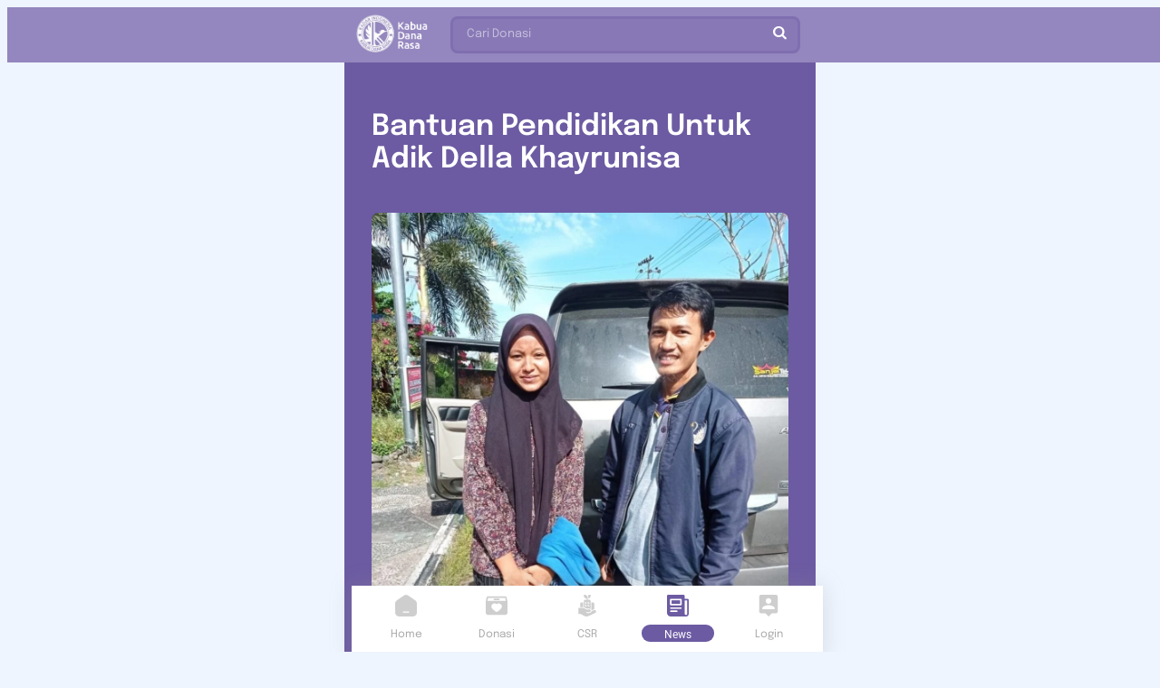

--- FILE ---
content_type: text/html; charset=UTF-8
request_url: https://kabuadanarasa.com/bantuan-pendidikan-untuk-adik-della-khayrunisa/
body_size: 35607
content:
<!DOCTYPE html>
<html lang="en-US" prefix="og: http://ogp.me/ns# fb: http://ogp.me/ns/fb#">
<head>
	<meta charset="UTF-8">
			<title>Bantuan Pendidikan Untuk Adik Della Khayrunisa &#8211; kabuadanarasa.com</title>
		<meta name="viewport" content="width=device-width, initial-scale=1" />
<meta name='robots' content='max-image-preview:large' />
	<style>img:is([sizes="auto" i], [sizes^="auto," i]) { contain-intrinsic-size: 3000px 1500px }</style>
	<title>Bantuan Pendidikan Untuk Adik Della Khayrunisa &#8211; kabuadanarasa.com</title>
<link rel='dns-prefetch' href='//www.googletagmanager.com' />
<link rel="alternate" type="application/rss+xml" title="kabuadanarasa.com &raquo; Feed" href="https://kabuadanarasa.com/feed/" />
<link rel="alternate" type="application/rss+xml" title="kabuadanarasa.com &raquo; Comments Feed" href="https://kabuadanarasa.com/comments/feed/" />
<link rel="alternate" type="application/rss+xml" title="kabuadanarasa.com &raquo; Bantuan Pendidikan Untuk Adik Della Khayrunisa Comments Feed" href="https://kabuadanarasa.com/bantuan-pendidikan-untuk-adik-della-khayrunisa/feed/" />
<script>
window._wpemojiSettings = {"baseUrl":"https:\/\/s.w.org\/images\/core\/emoji\/16.0.1\/72x72\/","ext":".png","svgUrl":"https:\/\/s.w.org\/images\/core\/emoji\/16.0.1\/svg\/","svgExt":".svg","source":{"concatemoji":"https:\/\/kabuadanarasa.com\/wp-includes\/js\/wp-emoji-release.min.js?ver=6.8.3"}};
/*! This file is auto-generated */
!function(s,n){var o,i,e;function c(e){try{var t={supportTests:e,timestamp:(new Date).valueOf()};sessionStorage.setItem(o,JSON.stringify(t))}catch(e){}}function p(e,t,n){e.clearRect(0,0,e.canvas.width,e.canvas.height),e.fillText(t,0,0);var t=new Uint32Array(e.getImageData(0,0,e.canvas.width,e.canvas.height).data),a=(e.clearRect(0,0,e.canvas.width,e.canvas.height),e.fillText(n,0,0),new Uint32Array(e.getImageData(0,0,e.canvas.width,e.canvas.height).data));return t.every(function(e,t){return e===a[t]})}function u(e,t){e.clearRect(0,0,e.canvas.width,e.canvas.height),e.fillText(t,0,0);for(var n=e.getImageData(16,16,1,1),a=0;a<n.data.length;a++)if(0!==n.data[a])return!1;return!0}function f(e,t,n,a){switch(t){case"flag":return n(e,"\ud83c\udff3\ufe0f\u200d\u26a7\ufe0f","\ud83c\udff3\ufe0f\u200b\u26a7\ufe0f")?!1:!n(e,"\ud83c\udde8\ud83c\uddf6","\ud83c\udde8\u200b\ud83c\uddf6")&&!n(e,"\ud83c\udff4\udb40\udc67\udb40\udc62\udb40\udc65\udb40\udc6e\udb40\udc67\udb40\udc7f","\ud83c\udff4\u200b\udb40\udc67\u200b\udb40\udc62\u200b\udb40\udc65\u200b\udb40\udc6e\u200b\udb40\udc67\u200b\udb40\udc7f");case"emoji":return!a(e,"\ud83e\udedf")}return!1}function g(e,t,n,a){var r="undefined"!=typeof WorkerGlobalScope&&self instanceof WorkerGlobalScope?new OffscreenCanvas(300,150):s.createElement("canvas"),o=r.getContext("2d",{willReadFrequently:!0}),i=(o.textBaseline="top",o.font="600 32px Arial",{});return e.forEach(function(e){i[e]=t(o,e,n,a)}),i}function t(e){var t=s.createElement("script");t.src=e,t.defer=!0,s.head.appendChild(t)}"undefined"!=typeof Promise&&(o="wpEmojiSettingsSupports",i=["flag","emoji"],n.supports={everything:!0,everythingExceptFlag:!0},e=new Promise(function(e){s.addEventListener("DOMContentLoaded",e,{once:!0})}),new Promise(function(t){var n=function(){try{var e=JSON.parse(sessionStorage.getItem(o));if("object"==typeof e&&"number"==typeof e.timestamp&&(new Date).valueOf()<e.timestamp+604800&&"object"==typeof e.supportTests)return e.supportTests}catch(e){}return null}();if(!n){if("undefined"!=typeof Worker&&"undefined"!=typeof OffscreenCanvas&&"undefined"!=typeof URL&&URL.createObjectURL&&"undefined"!=typeof Blob)try{var e="postMessage("+g.toString()+"("+[JSON.stringify(i),f.toString(),p.toString(),u.toString()].join(",")+"));",a=new Blob([e],{type:"text/javascript"}),r=new Worker(URL.createObjectURL(a),{name:"wpTestEmojiSupports"});return void(r.onmessage=function(e){c(n=e.data),r.terminate(),t(n)})}catch(e){}c(n=g(i,f,p,u))}t(n)}).then(function(e){for(var t in e)n.supports[t]=e[t],n.supports.everything=n.supports.everything&&n.supports[t],"flag"!==t&&(n.supports.everythingExceptFlag=n.supports.everythingExceptFlag&&n.supports[t]);n.supports.everythingExceptFlag=n.supports.everythingExceptFlag&&!n.supports.flag,n.DOMReady=!1,n.readyCallback=function(){n.DOMReady=!0}}).then(function(){return e}).then(function(){var e;n.supports.everything||(n.readyCallback(),(e=n.source||{}).concatemoji?t(e.concatemoji):e.wpemoji&&e.twemoji&&(t(e.twemoji),t(e.wpemoji)))}))}((window,document),window._wpemojiSettings);
</script>

<style id='wp-emoji-styles-inline-css'>

	img.wp-smiley, img.emoji {
		display: inline !important;
		border: none !important;
		box-shadow: none !important;
		height: 1em !important;
		width: 1em !important;
		margin: 0 0.07em !important;
		vertical-align: -0.1em !important;
		background: none !important;
		padding: 0 !important;
	}
</style>
<style id='wp-block-library-inline-css'>
:root{--wp-admin-theme-color:#007cba;--wp-admin-theme-color--rgb:0,124,186;--wp-admin-theme-color-darker-10:#006ba1;--wp-admin-theme-color-darker-10--rgb:0,107,161;--wp-admin-theme-color-darker-20:#005a87;--wp-admin-theme-color-darker-20--rgb:0,90,135;--wp-admin-border-width-focus:2px;--wp-block-synced-color:#7a00df;--wp-block-synced-color--rgb:122,0,223;--wp-bound-block-color:var(--wp-block-synced-color)}@media (min-resolution:192dpi){:root{--wp-admin-border-width-focus:1.5px}}.wp-element-button{cursor:pointer}:root{--wp--preset--font-size--normal:16px;--wp--preset--font-size--huge:42px}:root .has-very-light-gray-background-color{background-color:#eee}:root .has-very-dark-gray-background-color{background-color:#313131}:root .has-very-light-gray-color{color:#eee}:root .has-very-dark-gray-color{color:#313131}:root .has-vivid-green-cyan-to-vivid-cyan-blue-gradient-background{background:linear-gradient(135deg,#00d084,#0693e3)}:root .has-purple-crush-gradient-background{background:linear-gradient(135deg,#34e2e4,#4721fb 50%,#ab1dfe)}:root .has-hazy-dawn-gradient-background{background:linear-gradient(135deg,#faaca8,#dad0ec)}:root .has-subdued-olive-gradient-background{background:linear-gradient(135deg,#fafae1,#67a671)}:root .has-atomic-cream-gradient-background{background:linear-gradient(135deg,#fdd79a,#004a59)}:root .has-nightshade-gradient-background{background:linear-gradient(135deg,#330968,#31cdcf)}:root .has-midnight-gradient-background{background:linear-gradient(135deg,#020381,#2874fc)}.has-regular-font-size{font-size:1em}.has-larger-font-size{font-size:2.625em}.has-normal-font-size{font-size:var(--wp--preset--font-size--normal)}.has-huge-font-size{font-size:var(--wp--preset--font-size--huge)}.has-text-align-center{text-align:center}.has-text-align-left{text-align:left}.has-text-align-right{text-align:right}#end-resizable-editor-section{display:none}.aligncenter{clear:both}.items-justified-left{justify-content:flex-start}.items-justified-center{justify-content:center}.items-justified-right{justify-content:flex-end}.items-justified-space-between{justify-content:space-between}.screen-reader-text{border:0;clip-path:inset(50%);height:1px;margin:-1px;overflow:hidden;padding:0;position:absolute;width:1px;word-wrap:normal!important}.screen-reader-text:focus{background-color:#ddd;clip-path:none;color:#444;display:block;font-size:1em;height:auto;left:5px;line-height:normal;padding:15px 23px 14px;text-decoration:none;top:5px;width:auto;z-index:100000}html :where(.has-border-color){border-style:solid}html :where([style*=border-top-color]){border-top-style:solid}html :where([style*=border-right-color]){border-right-style:solid}html :where([style*=border-bottom-color]){border-bottom-style:solid}html :where([style*=border-left-color]){border-left-style:solid}html :where([style*=border-width]){border-style:solid}html :where([style*=border-top-width]){border-top-style:solid}html :where([style*=border-right-width]){border-right-style:solid}html :where([style*=border-bottom-width]){border-bottom-style:solid}html :where([style*=border-left-width]){border-left-style:solid}html :where(img[class*=wp-image-]){height:auto;max-width:100%}:where(figure){margin:0 0 1em}html :where(.is-position-sticky){--wp-admin--admin-bar--position-offset:var(--wp-admin--admin-bar--height,0px)}@media screen and (max-width:600px){html :where(.is-position-sticky){--wp-admin--admin-bar--position-offset:0px}}
</style>
<link rel='stylesheet' id='jet-engine-frontend-css' href='https://kabuadanarasa.com/wp-content/plugins/jet-engine/assets/css/frontend.css?ver=3.7.2' media='all' />
<style id='global-styles-inline-css'>
:root{--wp--preset--aspect-ratio--square: 1;--wp--preset--aspect-ratio--4-3: 4/3;--wp--preset--aspect-ratio--3-4: 3/4;--wp--preset--aspect-ratio--3-2: 3/2;--wp--preset--aspect-ratio--2-3: 2/3;--wp--preset--aspect-ratio--16-9: 16/9;--wp--preset--aspect-ratio--9-16: 9/16;--wp--preset--color--black: #000000;--wp--preset--color--cyan-bluish-gray: #abb8c3;--wp--preset--color--white: #ffffff;--wp--preset--color--pale-pink: #f78da7;--wp--preset--color--vivid-red: #cf2e2e;--wp--preset--color--luminous-vivid-orange: #ff6900;--wp--preset--color--luminous-vivid-amber: #fcb900;--wp--preset--color--light-green-cyan: #7bdcb5;--wp--preset--color--vivid-green-cyan: #00d084;--wp--preset--color--pale-cyan-blue: #8ed1fc;--wp--preset--color--vivid-cyan-blue: #0693e3;--wp--preset--color--vivid-purple: #9b51e0;--wp--preset--color--base: #f9f9f9;--wp--preset--color--base-2: #ffffff;--wp--preset--color--contrast: #111111;--wp--preset--color--contrast-2: #636363;--wp--preset--color--contrast-3: #A4A4A4;--wp--preset--color--accent: #cfcabe;--wp--preset--color--accent-2: #c2a990;--wp--preset--color--accent-3: #d8613c;--wp--preset--color--accent-4: #b1c5a4;--wp--preset--color--accent-5: #b5bdbc;--wp--preset--gradient--vivid-cyan-blue-to-vivid-purple: linear-gradient(135deg,rgba(6,147,227,1) 0%,rgb(155,81,224) 100%);--wp--preset--gradient--light-green-cyan-to-vivid-green-cyan: linear-gradient(135deg,rgb(122,220,180) 0%,rgb(0,208,130) 100%);--wp--preset--gradient--luminous-vivid-amber-to-luminous-vivid-orange: linear-gradient(135deg,rgba(252,185,0,1) 0%,rgba(255,105,0,1) 100%);--wp--preset--gradient--luminous-vivid-orange-to-vivid-red: linear-gradient(135deg,rgba(255,105,0,1) 0%,rgb(207,46,46) 100%);--wp--preset--gradient--very-light-gray-to-cyan-bluish-gray: linear-gradient(135deg,rgb(238,238,238) 0%,rgb(169,184,195) 100%);--wp--preset--gradient--cool-to-warm-spectrum: linear-gradient(135deg,rgb(74,234,220) 0%,rgb(151,120,209) 20%,rgb(207,42,186) 40%,rgb(238,44,130) 60%,rgb(251,105,98) 80%,rgb(254,248,76) 100%);--wp--preset--gradient--blush-light-purple: linear-gradient(135deg,rgb(255,206,236) 0%,rgb(152,150,240) 100%);--wp--preset--gradient--blush-bordeaux: linear-gradient(135deg,rgb(254,205,165) 0%,rgb(254,45,45) 50%,rgb(107,0,62) 100%);--wp--preset--gradient--luminous-dusk: linear-gradient(135deg,rgb(255,203,112) 0%,rgb(199,81,192) 50%,rgb(65,88,208) 100%);--wp--preset--gradient--pale-ocean: linear-gradient(135deg,rgb(255,245,203) 0%,rgb(182,227,212) 50%,rgb(51,167,181) 100%);--wp--preset--gradient--electric-grass: linear-gradient(135deg,rgb(202,248,128) 0%,rgb(113,206,126) 100%);--wp--preset--gradient--midnight: linear-gradient(135deg,rgb(2,3,129) 0%,rgb(40,116,252) 100%);--wp--preset--gradient--gradient-1: linear-gradient(to bottom, #cfcabe 0%, #F9F9F9 100%);--wp--preset--gradient--gradient-2: linear-gradient(to bottom, #C2A990 0%, #F9F9F9 100%);--wp--preset--gradient--gradient-3: linear-gradient(to bottom, #D8613C 0%, #F9F9F9 100%);--wp--preset--gradient--gradient-4: linear-gradient(to bottom, #B1C5A4 0%, #F9F9F9 100%);--wp--preset--gradient--gradient-5: linear-gradient(to bottom, #B5BDBC 0%, #F9F9F9 100%);--wp--preset--gradient--gradient-6: linear-gradient(to bottom, #A4A4A4 0%, #F9F9F9 100%);--wp--preset--gradient--gradient-7: linear-gradient(to bottom, #cfcabe 50%, #F9F9F9 50%);--wp--preset--gradient--gradient-8: linear-gradient(to bottom, #C2A990 50%, #F9F9F9 50%);--wp--preset--gradient--gradient-9: linear-gradient(to bottom, #D8613C 50%, #F9F9F9 50%);--wp--preset--gradient--gradient-10: linear-gradient(to bottom, #B1C5A4 50%, #F9F9F9 50%);--wp--preset--gradient--gradient-11: linear-gradient(to bottom, #B5BDBC 50%, #F9F9F9 50%);--wp--preset--gradient--gradient-12: linear-gradient(to bottom, #A4A4A4 50%, #F9F9F9 50%);--wp--preset--font-size--small: 0.9rem;--wp--preset--font-size--medium: 1.05rem;--wp--preset--font-size--large: clamp(1.39rem, 1.39rem + ((1vw - 0.2rem) * 0.767), 1.85rem);--wp--preset--font-size--x-large: clamp(1.85rem, 1.85rem + ((1vw - 0.2rem) * 1.083), 2.5rem);--wp--preset--font-size--xx-large: clamp(2.5rem, 2.5rem + ((1vw - 0.2rem) * 1.283), 3.27rem);--wp--preset--font-family--body: "Inter", sans-serif;--wp--preset--font-family--heading: Cardo;--wp--preset--font-family--system-sans-serif: -apple-system, BlinkMacSystemFont, avenir next, avenir, segoe ui, helvetica neue, helvetica, Cantarell, Ubuntu, roboto, noto, arial, sans-serif;--wp--preset--font-family--system-serif: Iowan Old Style, Apple Garamond, Baskerville, Times New Roman, Droid Serif, Times, Source Serif Pro, serif, Apple Color Emoji, Segoe UI Emoji, Segoe UI Symbol;--wp--preset--spacing--20: min(1.5rem, 2vw);--wp--preset--spacing--30: min(2.5rem, 3vw);--wp--preset--spacing--40: min(4rem, 5vw);--wp--preset--spacing--50: min(6.5rem, 8vw);--wp--preset--spacing--60: min(10.5rem, 13vw);--wp--preset--spacing--70: 3.38rem;--wp--preset--spacing--80: 5.06rem;--wp--preset--spacing--10: 1rem;--wp--preset--shadow--natural: 6px 6px 9px rgba(0, 0, 0, 0.2);--wp--preset--shadow--deep: 12px 12px 50px rgba(0, 0, 0, 0.4);--wp--preset--shadow--sharp: 6px 6px 0px rgba(0, 0, 0, 0.2);--wp--preset--shadow--outlined: 6px 6px 0px -3px rgba(255, 255, 255, 1), 6px 6px rgba(0, 0, 0, 1);--wp--preset--shadow--crisp: 6px 6px 0px rgba(0, 0, 0, 1);}:root { --wp--style--global--content-size: 620px;--wp--style--global--wide-size: 1280px; }:where(body) { margin: 0; }.wp-site-blocks { padding-top: var(--wp--style--root--padding-top); padding-bottom: var(--wp--style--root--padding-bottom); }.has-global-padding { padding-right: var(--wp--style--root--padding-right); padding-left: var(--wp--style--root--padding-left); }.has-global-padding > .alignfull { margin-right: calc(var(--wp--style--root--padding-right) * -1); margin-left: calc(var(--wp--style--root--padding-left) * -1); }.has-global-padding :where(:not(.alignfull.is-layout-flow) > .has-global-padding:not(.wp-block-block, .alignfull)) { padding-right: 0; padding-left: 0; }.has-global-padding :where(:not(.alignfull.is-layout-flow) > .has-global-padding:not(.wp-block-block, .alignfull)) > .alignfull { margin-left: 0; margin-right: 0; }.wp-site-blocks > .alignleft { float: left; margin-right: 2em; }.wp-site-blocks > .alignright { float: right; margin-left: 2em; }.wp-site-blocks > .aligncenter { justify-content: center; margin-left: auto; margin-right: auto; }:where(.wp-site-blocks) > * { margin-block-start: 1.2rem; margin-block-end: 0; }:where(.wp-site-blocks) > :first-child { margin-block-start: 0; }:where(.wp-site-blocks) > :last-child { margin-block-end: 0; }:root { --wp--style--block-gap: 1.2rem; }:root :where(.is-layout-flow) > :first-child{margin-block-start: 0;}:root :where(.is-layout-flow) > :last-child{margin-block-end: 0;}:root :where(.is-layout-flow) > *{margin-block-start: 1.2rem;margin-block-end: 0;}:root :where(.is-layout-constrained) > :first-child{margin-block-start: 0;}:root :where(.is-layout-constrained) > :last-child{margin-block-end: 0;}:root :where(.is-layout-constrained) > *{margin-block-start: 1.2rem;margin-block-end: 0;}:root :where(.is-layout-flex){gap: 1.2rem;}:root :where(.is-layout-grid){gap: 1.2rem;}.is-layout-flow > .alignleft{float: left;margin-inline-start: 0;margin-inline-end: 2em;}.is-layout-flow > .alignright{float: right;margin-inline-start: 2em;margin-inline-end: 0;}.is-layout-flow > .aligncenter{margin-left: auto !important;margin-right: auto !important;}.is-layout-constrained > .alignleft{float: left;margin-inline-start: 0;margin-inline-end: 2em;}.is-layout-constrained > .alignright{float: right;margin-inline-start: 2em;margin-inline-end: 0;}.is-layout-constrained > .aligncenter{margin-left: auto !important;margin-right: auto !important;}.is-layout-constrained > :where(:not(.alignleft):not(.alignright):not(.alignfull)){max-width: var(--wp--style--global--content-size);margin-left: auto !important;margin-right: auto !important;}.is-layout-constrained > .alignwide{max-width: var(--wp--style--global--wide-size);}body .is-layout-flex{display: flex;}.is-layout-flex{flex-wrap: wrap;align-items: center;}.is-layout-flex > :is(*, div){margin: 0;}body .is-layout-grid{display: grid;}.is-layout-grid > :is(*, div){margin: 0;}body{background-color: var(--wp--preset--color--base);color: var(--wp--preset--color--contrast);font-family: var(--wp--preset--font-family--body);font-size: var(--wp--preset--font-size--medium);font-style: normal;font-weight: 400;line-height: 1.55;--wp--style--root--padding-top: 0px;--wp--style--root--padding-right: var(--wp--preset--spacing--50);--wp--style--root--padding-bottom: 0px;--wp--style--root--padding-left: var(--wp--preset--spacing--50);}a:where(:not(.wp-element-button)){color: var(--wp--preset--color--contrast);text-decoration: underline;}:root :where(a:where(:not(.wp-element-button)):hover){text-decoration: none;}h1, h2, h3, h4, h5, h6{color: var(--wp--preset--color--contrast);font-family: var(--wp--preset--font-family--heading);font-weight: 400;line-height: 1.2;}h1{font-size: var(--wp--preset--font-size--xx-large);line-height: 1.15;}h2{font-size: var(--wp--preset--font-size--x-large);}h3{font-size: var(--wp--preset--font-size--large);}h4{font-size: clamp(1.1rem, 1.1rem + ((1vw - 0.2rem) * 0.767), 1.5rem);}h5{font-size: var(--wp--preset--font-size--medium);}h6{font-size: var(--wp--preset--font-size--small);}:root :where(.wp-element-button, .wp-block-button__link){background-color: var(--wp--preset--color--contrast);border-radius: .33rem;border-color: var(--wp--preset--color--contrast);border-width: 0;color: var(--wp--preset--color--base);font-family: inherit;font-size: var(--wp--preset--font-size--small);font-style: normal;font-weight: 500;line-height: inherit;padding-top: 0.6rem;padding-right: 1rem;padding-bottom: 0.6rem;padding-left: 1rem;text-decoration: none;}:root :where(.wp-element-button:hover, .wp-block-button__link:hover){background-color: var(--wp--preset--color--contrast-2);border-color: var(--wp--preset--color--contrast-2);color: var(--wp--preset--color--base);}:root :where(.wp-element-button:focus, .wp-block-button__link:focus){background-color: var(--wp--preset--color--contrast-2);border-color: var(--wp--preset--color--contrast-2);color: var(--wp--preset--color--base);outline-color: var(--wp--preset--color--contrast);outline-offset: 2px;}:root :where(.wp-element-button:active, .wp-block-button__link:active){background-color: var(--wp--preset--color--contrast);color: var(--wp--preset--color--base);}:root :where(.wp-element-caption, .wp-block-audio figcaption, .wp-block-embed figcaption, .wp-block-gallery figcaption, .wp-block-image figcaption, .wp-block-table figcaption, .wp-block-video figcaption){color: var(--wp--preset--color--contrast-2);font-family: var(--wp--preset--font-family--body);font-size: 0.8rem;}.has-black-color{color: var(--wp--preset--color--black) !important;}.has-cyan-bluish-gray-color{color: var(--wp--preset--color--cyan-bluish-gray) !important;}.has-white-color{color: var(--wp--preset--color--white) !important;}.has-pale-pink-color{color: var(--wp--preset--color--pale-pink) !important;}.has-vivid-red-color{color: var(--wp--preset--color--vivid-red) !important;}.has-luminous-vivid-orange-color{color: var(--wp--preset--color--luminous-vivid-orange) !important;}.has-luminous-vivid-amber-color{color: var(--wp--preset--color--luminous-vivid-amber) !important;}.has-light-green-cyan-color{color: var(--wp--preset--color--light-green-cyan) !important;}.has-vivid-green-cyan-color{color: var(--wp--preset--color--vivid-green-cyan) !important;}.has-pale-cyan-blue-color{color: var(--wp--preset--color--pale-cyan-blue) !important;}.has-vivid-cyan-blue-color{color: var(--wp--preset--color--vivid-cyan-blue) !important;}.has-vivid-purple-color{color: var(--wp--preset--color--vivid-purple) !important;}.has-base-color{color: var(--wp--preset--color--base) !important;}.has-base-2-color{color: var(--wp--preset--color--base-2) !important;}.has-contrast-color{color: var(--wp--preset--color--contrast) !important;}.has-contrast-2-color{color: var(--wp--preset--color--contrast-2) !important;}.has-contrast-3-color{color: var(--wp--preset--color--contrast-3) !important;}.has-accent-color{color: var(--wp--preset--color--accent) !important;}.has-accent-2-color{color: var(--wp--preset--color--accent-2) !important;}.has-accent-3-color{color: var(--wp--preset--color--accent-3) !important;}.has-accent-4-color{color: var(--wp--preset--color--accent-4) !important;}.has-accent-5-color{color: var(--wp--preset--color--accent-5) !important;}.has-black-background-color{background-color: var(--wp--preset--color--black) !important;}.has-cyan-bluish-gray-background-color{background-color: var(--wp--preset--color--cyan-bluish-gray) !important;}.has-white-background-color{background-color: var(--wp--preset--color--white) !important;}.has-pale-pink-background-color{background-color: var(--wp--preset--color--pale-pink) !important;}.has-vivid-red-background-color{background-color: var(--wp--preset--color--vivid-red) !important;}.has-luminous-vivid-orange-background-color{background-color: var(--wp--preset--color--luminous-vivid-orange) !important;}.has-luminous-vivid-amber-background-color{background-color: var(--wp--preset--color--luminous-vivid-amber) !important;}.has-light-green-cyan-background-color{background-color: var(--wp--preset--color--light-green-cyan) !important;}.has-vivid-green-cyan-background-color{background-color: var(--wp--preset--color--vivid-green-cyan) !important;}.has-pale-cyan-blue-background-color{background-color: var(--wp--preset--color--pale-cyan-blue) !important;}.has-vivid-cyan-blue-background-color{background-color: var(--wp--preset--color--vivid-cyan-blue) !important;}.has-vivid-purple-background-color{background-color: var(--wp--preset--color--vivid-purple) !important;}.has-base-background-color{background-color: var(--wp--preset--color--base) !important;}.has-base-2-background-color{background-color: var(--wp--preset--color--base-2) !important;}.has-contrast-background-color{background-color: var(--wp--preset--color--contrast) !important;}.has-contrast-2-background-color{background-color: var(--wp--preset--color--contrast-2) !important;}.has-contrast-3-background-color{background-color: var(--wp--preset--color--contrast-3) !important;}.has-accent-background-color{background-color: var(--wp--preset--color--accent) !important;}.has-accent-2-background-color{background-color: var(--wp--preset--color--accent-2) !important;}.has-accent-3-background-color{background-color: var(--wp--preset--color--accent-3) !important;}.has-accent-4-background-color{background-color: var(--wp--preset--color--accent-4) !important;}.has-accent-5-background-color{background-color: var(--wp--preset--color--accent-5) !important;}.has-black-border-color{border-color: var(--wp--preset--color--black) !important;}.has-cyan-bluish-gray-border-color{border-color: var(--wp--preset--color--cyan-bluish-gray) !important;}.has-white-border-color{border-color: var(--wp--preset--color--white) !important;}.has-pale-pink-border-color{border-color: var(--wp--preset--color--pale-pink) !important;}.has-vivid-red-border-color{border-color: var(--wp--preset--color--vivid-red) !important;}.has-luminous-vivid-orange-border-color{border-color: var(--wp--preset--color--luminous-vivid-orange) !important;}.has-luminous-vivid-amber-border-color{border-color: var(--wp--preset--color--luminous-vivid-amber) !important;}.has-light-green-cyan-border-color{border-color: var(--wp--preset--color--light-green-cyan) !important;}.has-vivid-green-cyan-border-color{border-color: var(--wp--preset--color--vivid-green-cyan) !important;}.has-pale-cyan-blue-border-color{border-color: var(--wp--preset--color--pale-cyan-blue) !important;}.has-vivid-cyan-blue-border-color{border-color: var(--wp--preset--color--vivid-cyan-blue) !important;}.has-vivid-purple-border-color{border-color: var(--wp--preset--color--vivid-purple) !important;}.has-base-border-color{border-color: var(--wp--preset--color--base) !important;}.has-base-2-border-color{border-color: var(--wp--preset--color--base-2) !important;}.has-contrast-border-color{border-color: var(--wp--preset--color--contrast) !important;}.has-contrast-2-border-color{border-color: var(--wp--preset--color--contrast-2) !important;}.has-contrast-3-border-color{border-color: var(--wp--preset--color--contrast-3) !important;}.has-accent-border-color{border-color: var(--wp--preset--color--accent) !important;}.has-accent-2-border-color{border-color: var(--wp--preset--color--accent-2) !important;}.has-accent-3-border-color{border-color: var(--wp--preset--color--accent-3) !important;}.has-accent-4-border-color{border-color: var(--wp--preset--color--accent-4) !important;}.has-accent-5-border-color{border-color: var(--wp--preset--color--accent-5) !important;}.has-vivid-cyan-blue-to-vivid-purple-gradient-background{background: var(--wp--preset--gradient--vivid-cyan-blue-to-vivid-purple) !important;}.has-light-green-cyan-to-vivid-green-cyan-gradient-background{background: var(--wp--preset--gradient--light-green-cyan-to-vivid-green-cyan) !important;}.has-luminous-vivid-amber-to-luminous-vivid-orange-gradient-background{background: var(--wp--preset--gradient--luminous-vivid-amber-to-luminous-vivid-orange) !important;}.has-luminous-vivid-orange-to-vivid-red-gradient-background{background: var(--wp--preset--gradient--luminous-vivid-orange-to-vivid-red) !important;}.has-very-light-gray-to-cyan-bluish-gray-gradient-background{background: var(--wp--preset--gradient--very-light-gray-to-cyan-bluish-gray) !important;}.has-cool-to-warm-spectrum-gradient-background{background: var(--wp--preset--gradient--cool-to-warm-spectrum) !important;}.has-blush-light-purple-gradient-background{background: var(--wp--preset--gradient--blush-light-purple) !important;}.has-blush-bordeaux-gradient-background{background: var(--wp--preset--gradient--blush-bordeaux) !important;}.has-luminous-dusk-gradient-background{background: var(--wp--preset--gradient--luminous-dusk) !important;}.has-pale-ocean-gradient-background{background: var(--wp--preset--gradient--pale-ocean) !important;}.has-electric-grass-gradient-background{background: var(--wp--preset--gradient--electric-grass) !important;}.has-midnight-gradient-background{background: var(--wp--preset--gradient--midnight) !important;}.has-gradient-1-gradient-background{background: var(--wp--preset--gradient--gradient-1) !important;}.has-gradient-2-gradient-background{background: var(--wp--preset--gradient--gradient-2) !important;}.has-gradient-3-gradient-background{background: var(--wp--preset--gradient--gradient-3) !important;}.has-gradient-4-gradient-background{background: var(--wp--preset--gradient--gradient-4) !important;}.has-gradient-5-gradient-background{background: var(--wp--preset--gradient--gradient-5) !important;}.has-gradient-6-gradient-background{background: var(--wp--preset--gradient--gradient-6) !important;}.has-gradient-7-gradient-background{background: var(--wp--preset--gradient--gradient-7) !important;}.has-gradient-8-gradient-background{background: var(--wp--preset--gradient--gradient-8) !important;}.has-gradient-9-gradient-background{background: var(--wp--preset--gradient--gradient-9) !important;}.has-gradient-10-gradient-background{background: var(--wp--preset--gradient--gradient-10) !important;}.has-gradient-11-gradient-background{background: var(--wp--preset--gradient--gradient-11) !important;}.has-gradient-12-gradient-background{background: var(--wp--preset--gradient--gradient-12) !important;}.has-small-font-size{font-size: var(--wp--preset--font-size--small) !important;}.has-medium-font-size{font-size: var(--wp--preset--font-size--medium) !important;}.has-large-font-size{font-size: var(--wp--preset--font-size--large) !important;}.has-x-large-font-size{font-size: var(--wp--preset--font-size--x-large) !important;}.has-xx-large-font-size{font-size: var(--wp--preset--font-size--xx-large) !important;}.has-body-font-family{font-family: var(--wp--preset--font-family--body) !important;}.has-heading-font-family{font-family: var(--wp--preset--font-family--heading) !important;}.has-system-sans-serif-font-family{font-family: var(--wp--preset--font-family--system-sans-serif) !important;}.has-system-serif-font-family{font-family: var(--wp--preset--font-family--system-serif) !important;}:where(.wp-site-blocks *:focus){outline-width:2px;outline-style:solid}
</style>
<style id='wp-block-template-skip-link-inline-css'>

		.skip-link.screen-reader-text {
			border: 0;
			clip-path: inset(50%);
			height: 1px;
			margin: -1px;
			overflow: hidden;
			padding: 0;
			position: absolute !important;
			width: 1px;
			word-wrap: normal !important;
		}

		.skip-link.screen-reader-text:focus {
			background-color: #eee;
			clip-path: none;
			color: #444;
			display: block;
			font-size: 1em;
			height: auto;
			left: 5px;
			line-height: normal;
			padding: 15px 23px 14px;
			text-decoration: none;
			top: 5px;
			width: auto;
			z-index: 100000;
		}
</style>
<link rel='stylesheet' id='donasiaja-style-css' href='https://kabuadanarasa.com/wp-content/plugins/donasiaja/assets/css/donasiaja-style.css?ver=2.0.5.2' media='all' />
<link rel='stylesheet' id='xs-front-style-css' href='https://kabuadanarasa.com/wp-content/plugins/wp-social/assets/css/frontend.css?ver=3.1.4' media='all' />
<link rel='stylesheet' id='xs_login_font_login_css-css' href='https://kabuadanarasa.com/wp-content/plugins/wp-social/assets/css/font-icon.css?ver=3.1.4' media='all' />
<link rel='stylesheet' id='site-styles.css-css' href='https://kabuadanarasa.com/wp-content/plugins/omnisend/styles/site-styles.css?1768953545&#038;ver=1.7.5' media='all' />
<link rel='stylesheet' id='elementor-frontend-css' href='https://kabuadanarasa.com/wp-content/plugins/elementor/assets/css/frontend.min.css?ver=3.33.4' media='all' />
<link rel='stylesheet' id='widget-image-css' href='https://kabuadanarasa.com/wp-content/plugins/elementor/assets/css/widget-image.min.css?ver=3.33.4' media='all' />
<link rel='stylesheet' id='swiper-css' href='https://kabuadanarasa.com/wp-content/plugins/elementor/assets/lib/swiper/v8/css/swiper.min.css?ver=8.4.5' media='all' />
<link rel='stylesheet' id='e-swiper-css' href='https://kabuadanarasa.com/wp-content/plugins/elementor/assets/css/conditionals/e-swiper.min.css?ver=3.33.4' media='all' />
<link rel='stylesheet' id='e-sticky-css' href='https://kabuadanarasa.com/wp-content/plugins/elementor-pro/assets/css/modules/sticky.min.css?ver=3.30.0' media='all' />
<link rel='stylesheet' id='widget-heading-css' href='https://kabuadanarasa.com/wp-content/plugins/elementor/assets/css/widget-heading.min.css?ver=3.33.4' media='all' />
<link rel='stylesheet' id='widget-post-info-css' href='https://kabuadanarasa.com/wp-content/plugins/elementor-pro/assets/css/widget-post-info.min.css?ver=3.30.0' media='all' />
<link rel='stylesheet' id='widget-icon-list-css' href='https://kabuadanarasa.com/wp-content/plugins/elementor/assets/css/widget-icon-list.min.css?ver=3.33.4' media='all' />
<link rel='stylesheet' id='widget-divider-css' href='https://kabuadanarasa.com/wp-content/plugins/elementor/assets/css/widget-divider.min.css?ver=3.33.4' media='all' />
<link rel='stylesheet' id='widget-share-buttons-css' href='https://kabuadanarasa.com/wp-content/plugins/elementor-pro/assets/css/widget-share-buttons.min.css?ver=3.30.0' media='all' />
<link rel='stylesheet' id='e-apple-webkit-css' href='https://kabuadanarasa.com/wp-content/plugins/elementor/assets/css/conditionals/apple-webkit.min.css?ver=3.33.4' media='all' />
<link rel='stylesheet' id='widget-post-navigation-css' href='https://kabuadanarasa.com/wp-content/plugins/elementor-pro/assets/css/widget-post-navigation.min.css?ver=3.30.0' media='all' />
<link rel='stylesheet' id='widget-posts-css' href='https://kabuadanarasa.com/wp-content/plugins/elementor-pro/assets/css/widget-posts.min.css?ver=3.30.0' media='all' />
<link rel='stylesheet' id='widget-spacer-css' href='https://kabuadanarasa.com/wp-content/plugins/elementor/assets/css/widget-spacer.min.css?ver=3.33.4' media='all' />
<link rel='stylesheet' id='e-animation-fadeIn-css' href='https://kabuadanarasa.com/wp-content/plugins/elementor/assets/lib/animations/styles/fadeIn.min.css?ver=3.33.4' media='all' />
<link rel='stylesheet' id='e-animation-grow-css' href='https://kabuadanarasa.com/wp-content/plugins/elementor/assets/lib/animations/styles/e-animation-grow.min.css?ver=3.33.4' media='all' />
<link rel='stylesheet' id='e-animation-zoomIn-css' href='https://kabuadanarasa.com/wp-content/plugins/elementor/assets/lib/animations/styles/zoomIn.min.css?ver=3.33.4' media='all' />
<link rel='stylesheet' id='widget-animated-headline-css' href='https://kabuadanarasa.com/wp-content/plugins/elementor-pro/assets/css/widget-animated-headline.min.css?ver=3.30.0' media='all' />
<link rel='stylesheet' id='widget-social-icons-css' href='https://kabuadanarasa.com/wp-content/plugins/elementor/assets/css/widget-social-icons.min.css?ver=3.33.4' media='all' />
<link rel='stylesheet' id='jet-blocks-css' href='https://kabuadanarasa.com/wp-content/uploads/elementor/css/custom-jet-blocks.css?ver=1.3.19' media='all' />
<link rel='stylesheet' id='elementor-post-1110-css' href='https://kabuadanarasa.com/wp-content/uploads/elementor/css/post-1110.css?ver=1768633267' media='all' />
<link rel='stylesheet' id='jet-tabs-frontend-css' href='https://kabuadanarasa.com/wp-content/plugins/jet-tabs/assets/css/jet-tabs-frontend.css?ver=2.2.9.1' media='all' />
<link rel='stylesheet' id='elementor-post-2441-css' href='https://kabuadanarasa.com/wp-content/uploads/elementor/css/post-2441.css?ver=1768633304' media='all' />
<link rel='stylesheet' id='elementor-gf-local-epilogue-css' href='https://kabuadanarasa.com/wp-content/uploads/elementor/google-fonts/css/epilogue.css?ver=1751878217' media='all' />
<link rel='stylesheet' id='elementor-gf-local-roboto-css' href='https://kabuadanarasa.com/wp-content/uploads/elementor/google-fonts/css/roboto.css?ver=1750860208' media='all' />
<script src="https://kabuadanarasa.com/wp-includes/js/jquery/jquery.min.js?ver=3.7.1" id="jquery-core-js"></script>
<script src="https://kabuadanarasa.com/wp-includes/js/jquery/jquery-migrate.min.js?ver=3.4.1" id="jquery-migrate-js"></script>
<script id="xs_front_main_js-js-extra">
var rest_config = {"rest_url":"https:\/\/kabuadanarasa.com\/wp-json\/","nonce":"60b88a27a2","insta_enabled":""};
</script>
<script src="https://kabuadanarasa.com/wp-content/plugins/wp-social/assets/js/front-main.js?ver=3.1.4" id="xs_front_main_js-js"></script>
<script id="xs_social_custom-js-extra">
var rest_api_conf = {"siteurl":"https:\/\/kabuadanarasa.com","nonce":"60b88a27a2","root":"https:\/\/kabuadanarasa.com\/wp-json\/"};
var wsluFrontObj = {"resturl":"https:\/\/kabuadanarasa.com\/wp-json\/","rest_nonce":"60b88a27a2"};
</script>
<script src="https://kabuadanarasa.com/wp-content/plugins/wp-social/assets/js/social-front.js?ver=3.1.4" id="xs_social_custom-js"></script>
<link rel="https://api.w.org/" href="https://kabuadanarasa.com/wp-json/" /><link rel="alternate" title="JSON" type="application/json" href="https://kabuadanarasa.com/wp-json/wp/v2/posts/1426" /><link rel="EditURI" type="application/rsd+xml" title="RSD" href="https://kabuadanarasa.com/xmlrpc.php?rsd" />
<meta name="generator" content="WordPress 6.8.3" />
<link rel="canonical" href="https://kabuadanarasa.com/bantuan-pendidikan-untuk-adik-della-khayrunisa/" />
<link rel='shortlink' href='https://kabuadanarasa.com/?p=1426' />
<link rel="alternate" title="oEmbed (JSON)" type="application/json+oembed" href="https://kabuadanarasa.com/wp-json/oembed/1.0/embed?url=https%3A%2F%2Fkabuadanarasa.com%2Fbantuan-pendidikan-untuk-adik-della-khayrunisa%2F" />
<link rel="alternate" title="oEmbed (XML)" type="text/xml+oembed" href="https://kabuadanarasa.com/wp-json/oembed/1.0/embed?url=https%3A%2F%2Fkabuadanarasa.com%2Fbantuan-pendidikan-untuk-adik-della-khayrunisa%2F&#038;format=xml" />
<script src="https://kabuadanarasa.com/wp-content/plugins/donasiaja/assets/js/jquery.min.js?ver=2.0.5.2"></script><style>.donasiaja_search_box .control .btn-material{background: #342770;}</style><meta name="generator" content="Site Kit by Google 1.155.0" /><meta name="generator" content="Elementor 3.33.4; features: e_font_icon_svg, additional_custom_breakpoints; settings: css_print_method-external, google_font-enabled, font_display-swap">
			<style>
				.e-con.e-parent:nth-of-type(n+4):not(.e-lazyloaded):not(.e-no-lazyload),
				.e-con.e-parent:nth-of-type(n+4):not(.e-lazyloaded):not(.e-no-lazyload) * {
					background-image: none !important;
				}
				@media screen and (max-height: 1024px) {
					.e-con.e-parent:nth-of-type(n+3):not(.e-lazyloaded):not(.e-no-lazyload),
					.e-con.e-parent:nth-of-type(n+3):not(.e-lazyloaded):not(.e-no-lazyload) * {
						background-image: none !important;
					}
				}
				@media screen and (max-height: 640px) {
					.e-con.e-parent:nth-of-type(n+2):not(.e-lazyloaded):not(.e-no-lazyload),
					.e-con.e-parent:nth-of-type(n+2):not(.e-lazyloaded):not(.e-no-lazyload) * {
						background-image: none !important;
					}
				}
			</style>
			<style class='wp-fonts-local'>
@font-face{font-family:Inter;font-style:normal;font-weight:300 900;font-display:fallback;src:url('https://kabuadanarasa.com/wp-content/themes/twentytwentyfour/assets/fonts/inter/Inter-VariableFont_slnt,wght.woff2') format('woff2');font-stretch:normal;}
@font-face{font-family:Cardo;font-style:normal;font-weight:400;font-display:fallback;src:url('https://kabuadanarasa.com/wp-content/themes/twentytwentyfour/assets/fonts/cardo/cardo_normal_400.woff2') format('woff2');}
@font-face{font-family:Cardo;font-style:italic;font-weight:400;font-display:fallback;src:url('https://kabuadanarasa.com/wp-content/themes/twentytwentyfour/assets/fonts/cardo/cardo_italic_400.woff2') format('woff2');}
@font-face{font-family:Cardo;font-style:normal;font-weight:700;font-display:fallback;src:url('https://kabuadanarasa.com/wp-content/themes/twentytwentyfour/assets/fonts/cardo/cardo_normal_700.woff2') format('woff2');}
</style>
<link rel="icon" href="https://kabuadanarasa.com/wp-content/uploads/2025/07/Logo-Yayasan-Kabua-Dana-Rasa-2-150x150.png" sizes="32x32" />
<link rel="icon" href="https://kabuadanarasa.com/wp-content/uploads/2025/07/Logo-Yayasan-Kabua-Dana-Rasa-2-300x300.png" sizes="192x192" />
<link rel="apple-touch-icon" href="https://kabuadanarasa.com/wp-content/uploads/2025/07/Logo-Yayasan-Kabua-Dana-Rasa-2-300x300.png" />
<meta name="msapplication-TileImage" content="https://kabuadanarasa.com/wp-content/uploads/2025/07/Logo-Yayasan-Kabua-Dana-Rasa-2-300x300.png" />

<!-- START - Open Graph and Twitter Card Tags 3.3.7 -->
 <!-- Facebook Open Graph -->
  <meta property="og:locale" content="en_US"/>
  <meta property="og:site_name" content="kabuadanarasa.com"/>
  <meta property="og:title" content="Bantuan Pendidikan Untuk Adik Della Khayrunisa"/>
  <meta property="og:url" content="https://kabuadanarasa.com/bantuan-pendidikan-untuk-adik-della-khayrunisa/"/>
  <meta property="og:type" content="article"/>
  <meta property="og:description" content="Kabuadanarasa.com_Sabtu, 13 Agustus 2022. Beberapa hari yang lalu mendapat kabar dari Sahabat Kabua Dana Rasa Bpk Rahmat Firdaus yang merupakan guru di SMK Negeri 3 Pariaman yang juga merupakan Sahabat Ketua Umum semasa di Pondok Al Izzah Bogor saat berkuliah di IPB. Beliau menyampaikan bahwa ada mu"/>
  <meta property="og:image" content="https://kabuadanarasa.com/wp-content/uploads/2022/08/IMG-20220813-WA0002-1.jpg"/>
  <meta property="og:image:url" content="https://kabuadanarasa.com/wp-content/uploads/2022/08/IMG-20220813-WA0002-1.jpg"/>
  <meta property="og:image:secure_url" content="https://kabuadanarasa.com/wp-content/uploads/2022/08/IMG-20220813-WA0002-1.jpg"/>
  <meta property="article:published_time" content="2022-08-13T08:26:10+00:00"/>
  <meta property="article:modified_time" content="2022-08-13T08:26:10+00:00" />
  <meta property="og:updated_time" content="2022-08-13T08:26:10+00:00" />
  <meta property="article:section" content="Bantuan Sosial"/>
  <meta property="article:section" content="Berita"/>
 <!-- Google+ / Schema.org -->
 <!-- Twitter Cards -->
  <meta name="twitter:title" content="Bantuan Pendidikan Untuk Adik Della Khayrunisa"/>
  <meta name="twitter:url" content="https://kabuadanarasa.com/bantuan-pendidikan-untuk-adik-della-khayrunisa/"/>
  <meta name="twitter:description" content="Kabuadanarasa.com_Sabtu, 13 Agustus 2022. Beberapa hari yang lalu mendapat kabar dari Sahabat Kabua Dana Rasa Bpk Rahmat Firdaus yang merupakan guru di SMK Negeri 3 Pariaman yang juga merupakan Sahabat Ketua Umum semasa di Pondok Al Izzah Bogor saat berkuliah di IPB. Beliau menyampaikan bahwa ada mu"/>
  <meta name="twitter:image" content="https://kabuadanarasa.com/wp-content/uploads/2022/08/IMG-20220813-WA0002-1.jpg"/>
  <meta name="twitter:card" content="summary_large_image"/>
 <!-- SEO -->
 <!-- Misc. tags -->
 <!-- is_singular -->
<!-- END - Open Graph and Twitter Card Tags 3.3.7 -->
	
	<meta name="viewport" content="width=device-width, initial-scale=1.0, viewport-fit=cover" /></head>
<body class="wp-singular post-template-default single single-post postid-1426 single-format-standard wp-embed-responsive wp-theme-twentytwentyfour elementor-default elementor-template-canvas elementor-kit-1110 elementor-page-2441">
			<div data-elementor-type="single-post" data-elementor-id="2441" class="elementor elementor-2441 elementor-location-single post-1426 post type-post status-publish format-standard has-post-thumbnail hentry category-bantuan-sosial category-berita" data-elementor-post-type="elementor_library">
					<section class="elementor-section elementor-top-section elementor-element elementor-element-0f79d99 donasiaja_header elementor-section-boxed elementor-section-height-default elementor-section-height-default" data-id="0f79d99" data-element_type="section" data-settings="{&quot;background_background&quot;:&quot;classic&quot;,&quot;sticky&quot;:&quot;top&quot;,&quot;sticky_on&quot;:[&quot;desktop&quot;,&quot;tablet&quot;,&quot;mobile&quot;],&quot;sticky_offset&quot;:0,&quot;sticky_effects_offset&quot;:0,&quot;sticky_anchor_link_offset&quot;:0}">
						<div class="elementor-container elementor-column-gap-default">
					<div class="elementor-column elementor-col-100 elementor-top-column elementor-element elementor-element-b003c9d" data-id="b003c9d" data-element_type="column" data-settings="{&quot;background_background&quot;:&quot;classic&quot;,&quot;animation&quot;:&quot;none&quot;}">
			<div class="elementor-widget-wrap elementor-element-populated">
						<section class="elementor-section elementor-inner-section elementor-element elementor-element-29f60b2 elementor-section-boxed elementor-section-height-default elementor-section-height-default" data-id="29f60b2" data-element_type="section" data-settings="{&quot;background_background&quot;:&quot;classic&quot;}">
						<div class="elementor-container elementor-column-gap-default">
					<div class="elementor-column elementor-col-50 elementor-inner-column elementor-element elementor-element-ee560ee" data-id="ee560ee" data-element_type="column" data-settings="{&quot;animation&quot;:&quot;none&quot;}">
			<div class="elementor-widget-wrap elementor-element-populated">
						<div class="elementor-element elementor-element-0babe99 elementor-widget__width-initial elementor-widget elementor-widget-image" data-id="0babe99" data-element_type="widget" data-widget_type="image.default">
				<div class="elementor-widget-container">
															<img src="https://kabuadanarasa.com/wp-content/uploads/elementor/thumbs/logo-kabua-dana-rasa-white-r8d3tk5php9t2xezgaahl3jgcxxs5yis3lwvh7algu.png" title="logo kabua dana rasa white" alt="logo kabua dana rasa white" loading="lazy" />															</div>
				</div>
					</div>
		</div>
				<div class="elementor-column elementor-col-50 elementor-inner-column elementor-element elementor-element-7896053 donasiaja_search" data-id="7896053" data-element_type="column" data-settings="{&quot;animation&quot;:&quot;none&quot;}">
			<div class="elementor-widget-wrap elementor-element-populated">
						<div class="elementor-element elementor-element-7056420 elementor-widget elementor-widget-wp-widget-search" data-id="7056420" data-element_type="widget" data-widget_type="wp-widget-search.default">
				<div class="elementor-widget-container">
					<h5>Cari Donasi</h5><form role="search" method="get" class="search-form" action="https://kabuadanarasa.com/">
				<label>
					<span class="screen-reader-text">Search for:</span>
					<input type="search" class="search-field" placeholder="Search &hellip;" value="" name="s" />
				</label>
				<input type="submit" class="search-submit" value="Search" />
			</form>				</div>
				</div>
					</div>
		</div>
					</div>
		</section>
					</div>
		</div>
					</div>
		</section>
				<section class="elementor-section elementor-top-section elementor-element elementor-element-d5342fc elementor-section-boxed elementor-section-height-default elementor-section-height-default" data-id="d5342fc" data-element_type="section" data-settings="{&quot;animation&quot;:&quot;none&quot;}">
						<div class="elementor-container elementor-column-gap-default">
					<div class="elementor-column elementor-col-100 elementor-top-column elementor-element elementor-element-2d32d2fc" data-id="2d32d2fc" data-element_type="column" data-settings="{&quot;background_background&quot;:&quot;classic&quot;,&quot;animation&quot;:&quot;none&quot;}">
			<div class="elementor-widget-wrap elementor-element-populated">
						<div class="elementor-element elementor-element-7b95680 elementor-widget elementor-widget-theme-post-title elementor-page-title elementor-widget-heading" data-id="7b95680" data-element_type="widget" data-widget_type="theme-post-title.default">
				<div class="elementor-widget-container">
					<h1 class="elementor-heading-title elementor-size-default">Bantuan Pendidikan Untuk Adik Della Khayrunisa</h1>				</div>
				</div>
				<div class="elementor-element elementor-element-6b53571 elementor-widget elementor-widget-theme-post-featured-image elementor-widget-image" data-id="6b53571" data-element_type="widget" data-widget_type="theme-post-featured-image.default">
				<div class="elementor-widget-container">
															<img width="1024" height="991" src="https://kabuadanarasa.com/wp-content/uploads/2022/08/IMG-20220813-WA0002-1-1024x991.jpg" class="attachment-large size-large wp-image-1430" alt="" srcset="https://kabuadanarasa.com/wp-content/uploads/2022/08/IMG-20220813-WA0002-1-1024x991.jpg 1024w, https://kabuadanarasa.com/wp-content/uploads/2022/08/IMG-20220813-WA0002-1-300x290.jpg 300w, https://kabuadanarasa.com/wp-content/uploads/2022/08/IMG-20220813-WA0002-1-768x743.jpg 768w, https://kabuadanarasa.com/wp-content/uploads/2022/08/IMG-20220813-WA0002-1.jpg 1075w" sizes="(max-width: 1024px) 100vw, 1024px" />															</div>
				</div>
					</div>
		</div>
					</div>
		</section>
				<section class="elementor-section elementor-top-section elementor-element elementor-element-7eceeca9 elementor-section-boxed elementor-section-height-default elementor-section-height-default" data-id="7eceeca9" data-element_type="section">
						<div class="elementor-container elementor-column-gap-default">
					<div class="elementor-column elementor-col-100 elementor-top-column elementor-element elementor-element-20c9badc elementor-invisible" data-id="20c9badc" data-element_type="column" data-settings="{&quot;background_background&quot;:&quot;classic&quot;,&quot;animation&quot;:&quot;fadeIn&quot;}">
			<div class="elementor-widget-wrap elementor-element-populated">
						<div class="elementor-element elementor-element-a24b30d elementor-align-center elementor-widget elementor-widget-post-info" data-id="a24b30d" data-element_type="widget" data-widget_type="post-info.default">
				<div class="elementor-widget-container">
							<ul class="elementor-inline-items elementor-icon-list-items elementor-post-info">
								<li class="elementor-icon-list-item elementor-repeater-item-fce022d elementor-inline-item" itemprop="author">
						<a href="https://kabuadanarasa.com/author/admin/">
											<span class="elementor-icon-list-icon">
								<svg aria-hidden="true" class="e-font-icon-svg e-far-user-circle" viewBox="0 0 496 512" xmlns="http://www.w3.org/2000/svg"><path d="M248 104c-53 0-96 43-96 96s43 96 96 96 96-43 96-96-43-96-96-96zm0 144c-26.5 0-48-21.5-48-48s21.5-48 48-48 48 21.5 48 48-21.5 48-48 48zm0-240C111 8 0 119 0 256s111 248 248 248 248-111 248-248S385 8 248 8zm0 448c-49.7 0-95.1-18.3-130.1-48.4 14.9-23 40.4-38.6 69.6-39.5 20.8 6.4 40.6 9.6 60.5 9.6s39.7-3.1 60.5-9.6c29.2 1 54.7 16.5 69.6 39.5-35 30.1-80.4 48.4-130.1 48.4zm162.7-84.1c-24.4-31.4-62.1-51.9-105.1-51.9-10.2 0-26 9.6-57.6 9.6-31.5 0-47.4-9.6-57.6-9.6-42.9 0-80.6 20.5-105.1 51.9C61.9 339.2 48 299.2 48 256c0-110.3 89.7-200 200-200s200 89.7 200 200c0 43.2-13.9 83.2-37.3 115.9z"></path></svg>							</span>
									<span class="elementor-icon-list-text elementor-post-info__item elementor-post-info__item--type-author">
										admin					</span>
									</a>
				</li>
				<li class="elementor-icon-list-item elementor-repeater-item-ab63c1e elementor-inline-item" itemprop="datePublished">
						<a href="https://kabuadanarasa.com/2022/08/13/">
											<span class="elementor-icon-list-icon">
								<svg aria-hidden="true" class="e-font-icon-svg e-fas-calendar" viewBox="0 0 448 512" xmlns="http://www.w3.org/2000/svg"><path d="M12 192h424c6.6 0 12 5.4 12 12v260c0 26.5-21.5 48-48 48H48c-26.5 0-48-21.5-48-48V204c0-6.6 5.4-12 12-12zm436-44v-36c0-26.5-21.5-48-48-48h-48V12c0-6.6-5.4-12-12-12h-40c-6.6 0-12 5.4-12 12v52H160V12c0-6.6-5.4-12-12-12h-40c-6.6 0-12 5.4-12 12v52H48C21.5 64 0 85.5 0 112v36c0 6.6 5.4 12 12 12h424c6.6 0 12-5.4 12-12z"></path></svg>							</span>
									<span class="elementor-icon-list-text elementor-post-info__item elementor-post-info__item--type-date">
										<time>August 13, 2022</time>					</span>
									</a>
				</li>
				</ul>
						</div>
				</div>
				<div class="elementor-element elementor-element-3a8d914 elementor-widget elementor-widget-theme-post-content" data-id="3a8d914" data-element_type="widget" data-widget_type="theme-post-content.default">
				<div class="elementor-widget-container">
					
<figure class="\&quot;wp-block-gallery wp-block-gallery-1 is-layout-flex wp-block-gallery-is-layout-flex" has-nested-images columns-default is-cropped\"></figure>



<p><strong><em>Kabuadanarasa.com_</em></strong>Sabtu, 13 Agustus 2022. Beberapa hari yang lalu mendapat kabar dari Sahabat Kabua Dana Rasa Bpk Rahmat Firdaus yang merupakan guru di SMK Negeri 3 Pariaman yang juga merupakan Sahabat Ketua Umum semasa di Pondok Al Izzah Bogor saat berkuliah di IPB. Beliau menyampaikan bahwa ada muridnya yang bernama Della Khayrunisa tembus SNMPTN ke Universitas Bangka Belitung di Pangkal Pinang pada jurusan Manajemen Sumberdaya Perairan.</p>



<p>Namun beliau terancam tidak melanjutkan karena kurangnya biaya. Adapun Della sebetulnya sudah mendapatkan beasiswa sebagai Murid yang berprestasi hanya saja waktu pencairan beasiswa melebihi batas dimana beliau harus sudah mulai masuk di kampus idaman, adapun kebutuhan beliau adalah Ongkos Keberangkatan, Kosan dan Biaya hidup di Pangkalpinang selama kurun waktu pencairan beasiswanya.</p>



<p>Maka Kabua Dana Rasa berusaha turut serta dalam mewujudkan semangat Siswa berprestasi ini untuk dapat meneruskan sekolahnya ke Kampus Idaman. Kabua Dana Rasa mengambil porsi seluruh biaya transportasi Della dari Pariaman ke Pangkalpinang, sedangkan donatur yang lain ambil porsi untuk Kost dan Biaya hidup. Alhamdulillah terkumpul sudah, sehingga Sabtu 13 Agustus 2022 Adik Della Khayrunisa berangkat menuju Kampus idaman dengan dilepas oleh Bpk Guru Hebat, Sahabat Kabua Dana Rasa, Bpk Rahmat Firdaus.</p>



<p>Semoga sukses adik Della dan menjadi pribadi yang berguna bagi keluarga dan Nusa Bangsa. Aamiin Yra.</p>



<p>==================<br>Dukungan terhadap Program Yayasan bisa disampaikan via Rekening Resmi Yayasan \&#8221;Bank Syariah Indonesia (BSI) No Rek 7189814358. an. Yayasan Kabua Dana Rasa\&#8221;<br>Konfirmasi Donasi Ke Andang Saputera +6285337076345</p>

    <div class="xs_social_share_widget xs_share_url after_content 		main_content  wslu-style-1 wslu-share-box-shaped wslu-fill-colored wslu-none wslu-share-horizontal wslu-theme-font-no wslu-main_content">

		
        <ul>
			        </ul>
    </div> 
				</div>
				</div>
				<div class="elementor-element elementor-element-9690300 elementor-widget-divider--view-line elementor-widget elementor-widget-divider" data-id="9690300" data-element_type="widget" data-widget_type="divider.default">
				<div class="elementor-widget-container">
							<div class="elementor-divider">
			<span class="elementor-divider-separator">
						</span>
		</div>
						</div>
				</div>
				<div class="elementor-element elementor-element-9f3bcfb elementor-widget elementor-widget-heading" data-id="9f3bcfb" data-element_type="widget" data-widget_type="heading.default">
				<div class="elementor-widget-container">
					<h2 class="elementor-heading-title elementor-size-default">Bagikan berita ini:</h2>				</div>
				</div>
				<div class="elementor-element elementor-element-0ff97ee elementor-share-buttons--view-icon elementor-share-buttons--shape-circle elementor-share-buttons--skin-gradient elementor-grid-0 elementor-share-buttons--color-official elementor-widget elementor-widget-share-buttons" data-id="0ff97ee" data-element_type="widget" data-widget_type="share-buttons.default">
				<div class="elementor-widget-container">
							<div class="elementor-grid" role="list">
								<div class="elementor-grid-item" role="listitem">
						<div class="elementor-share-btn elementor-share-btn_whatsapp" role="button" tabindex="0" aria-label="Share on whatsapp">
															<span class="elementor-share-btn__icon">
								<svg class="e-font-icon-svg e-fab-whatsapp" viewBox="0 0 448 512" xmlns="http://www.w3.org/2000/svg"><path d="M380.9 97.1C339 55.1 283.2 32 223.9 32c-122.4 0-222 99.6-222 222 0 39.1 10.2 77.3 29.6 111L0 480l117.7-30.9c32.4 17.7 68.9 27 106.1 27h.1c122.3 0 224.1-99.6 224.1-222 0-59.3-25.2-115-67.1-157zm-157 341.6c-33.2 0-65.7-8.9-94-25.7l-6.7-4-69.8 18.3L72 359.2l-4.4-7c-18.5-29.4-28.2-63.3-28.2-98.2 0-101.7 82.8-184.5 184.6-184.5 49.3 0 95.6 19.2 130.4 54.1 34.8 34.9 56.2 81.2 56.1 130.5 0 101.8-84.9 184.6-186.6 184.6zm101.2-138.2c-5.5-2.8-32.8-16.2-37.9-18-5.1-1.9-8.8-2.8-12.5 2.8-3.7 5.6-14.3 18-17.6 21.8-3.2 3.7-6.5 4.2-12 1.4-32.6-16.3-54-29.1-75.5-66-5.7-9.8 5.7-9.1 16.3-30.3 1.8-3.7.9-6.9-.5-9.7-1.4-2.8-12.5-30.1-17.1-41.2-4.5-10.8-9.1-9.3-12.5-9.5-3.2-.2-6.9-.2-10.6-.2-3.7 0-9.7 1.4-14.8 6.9-5.1 5.6-19.4 19-19.4 46.3 0 27.3 19.9 53.7 22.6 57.4 2.8 3.7 39.1 59.7 94.8 83.8 35.2 15.2 49 16.5 66.6 13.9 10.7-1.6 32.8-13.4 37.4-26.4 4.6-13 4.6-24.1 3.2-26.4-1.3-2.5-5-3.9-10.5-6.6z"></path></svg>							</span>
																				</div>
					</div>
									<div class="elementor-grid-item" role="listitem">
						<div class="elementor-share-btn elementor-share-btn_facebook" role="button" tabindex="0" aria-label="Share on facebook">
															<span class="elementor-share-btn__icon">
								<svg class="e-font-icon-svg e-fab-facebook" viewBox="0 0 512 512" xmlns="http://www.w3.org/2000/svg"><path d="M504 256C504 119 393 8 256 8S8 119 8 256c0 123.78 90.69 226.38 209.25 245V327.69h-63V256h63v-54.64c0-62.15 37-96.48 93.67-96.48 27.14 0 55.52 4.84 55.52 4.84v61h-31.28c-30.8 0-40.41 19.12-40.41 38.73V256h68.78l-11 71.69h-57.78V501C413.31 482.38 504 379.78 504 256z"></path></svg>							</span>
																				</div>
					</div>
									<div class="elementor-grid-item" role="listitem">
						<div class="elementor-share-btn elementor-share-btn_twitter" role="button" tabindex="0" aria-label="Share on twitter">
															<span class="elementor-share-btn__icon">
								<svg class="e-font-icon-svg e-fab-twitter" viewBox="0 0 512 512" xmlns="http://www.w3.org/2000/svg"><path d="M459.37 151.716c.325 4.548.325 9.097.325 13.645 0 138.72-105.583 298.558-298.558 298.558-59.452 0-114.68-17.219-161.137-47.106 8.447.974 16.568 1.299 25.34 1.299 49.055 0 94.213-16.568 130.274-44.832-46.132-.975-84.792-31.188-98.112-72.772 6.498.974 12.995 1.624 19.818 1.624 9.421 0 18.843-1.3 27.614-3.573-48.081-9.747-84.143-51.98-84.143-102.985v-1.299c13.969 7.797 30.214 12.67 47.431 13.319-28.264-18.843-46.781-51.005-46.781-87.391 0-19.492 5.197-37.36 14.294-52.954 51.655 63.675 129.3 105.258 216.365 109.807-1.624-7.797-2.599-15.918-2.599-24.04 0-57.828 46.782-104.934 104.934-104.934 30.213 0 57.502 12.67 76.67 33.137 23.715-4.548 46.456-13.32 66.599-25.34-7.798 24.366-24.366 44.833-46.132 57.827 21.117-2.273 41.584-8.122 60.426-16.243-14.292 20.791-32.161 39.308-52.628 54.253z"></path></svg>							</span>
																				</div>
					</div>
									<div class="elementor-grid-item" role="listitem">
						<div class="elementor-share-btn elementor-share-btn_linkedin" role="button" tabindex="0" aria-label="Share on linkedin">
															<span class="elementor-share-btn__icon">
								<svg class="e-font-icon-svg e-fab-linkedin" viewBox="0 0 448 512" xmlns="http://www.w3.org/2000/svg"><path d="M416 32H31.9C14.3 32 0 46.5 0 64.3v383.4C0 465.5 14.3 480 31.9 480H416c17.6 0 32-14.5 32-32.3V64.3c0-17.8-14.4-32.3-32-32.3zM135.4 416H69V202.2h66.5V416zm-33.2-243c-21.3 0-38.5-17.3-38.5-38.5S80.9 96 102.2 96c21.2 0 38.5 17.3 38.5 38.5 0 21.3-17.2 38.5-38.5 38.5zm282.1 243h-66.4V312c0-24.8-.5-56.7-34.5-56.7-34.6 0-39.9 27-39.9 54.9V416h-66.4V202.2h63.7v29.2h.9c8.9-16.8 30.6-34.5 62.9-34.5 67.2 0 79.7 44.3 79.7 101.9V416z"></path></svg>							</span>
																				</div>
					</div>
									<div class="elementor-grid-item" role="listitem">
						<div class="elementor-share-btn elementor-share-btn_email" role="button" tabindex="0" aria-label="Share on email">
															<span class="elementor-share-btn__icon">
								<svg class="e-font-icon-svg e-fas-envelope" viewBox="0 0 512 512" xmlns="http://www.w3.org/2000/svg"><path d="M502.3 190.8c3.9-3.1 9.7-.2 9.7 4.7V400c0 26.5-21.5 48-48 48H48c-26.5 0-48-21.5-48-48V195.6c0-5 5.7-7.8 9.7-4.7 22.4 17.4 52.1 39.5 154.1 113.6 21.1 15.4 56.7 47.8 92.2 47.6 35.7.3 72-32.8 92.3-47.6 102-74.1 131.6-96.3 154-113.7zM256 320c23.2.4 56.6-29.2 73.4-41.4 132.7-96.3 142.8-104.7 173.4-128.7 5.8-4.5 9.2-11.5 9.2-18.9v-19c0-26.5-21.5-48-48-48H48C21.5 64 0 85.5 0 112v19c0 7.4 3.4 14.3 9.2 18.9 30.6 23.9 40.7 32.4 173.4 128.7 16.8 12.2 50.2 41.8 73.4 41.4z"></path></svg>							</span>
																				</div>
					</div>
						</div>
						</div>
				</div>
				<div class="elementor-element elementor-element-a774013 elementor-post-navigation-borders-yes elementor-widget elementor-widget-post-navigation" data-id="a774013" data-element_type="widget" data-widget_type="post-navigation.default">
				<div class="elementor-widget-container">
							<div class="elementor-post-navigation" role="navigation" aria-label="Post Navigation">
			<div class="elementor-post-navigation__prev elementor-post-navigation__link">
				<a href="https://kabuadanarasa.com/yayasan-kabua-dana-rasa-memberikan-bantuan-tunai-pembangunan-masjid-nurul-huda-desa-laju/" rel="prev"><span class="post-navigation__arrow-wrapper post-navigation__arrow-prev"><svg aria-hidden="true" class="e-font-icon-svg e-fas-angle-left" viewBox="0 0 256 512" xmlns="http://www.w3.org/2000/svg"><path d="M31.7 239l136-136c9.4-9.4 24.6-9.4 33.9 0l22.6 22.6c9.4 9.4 9.4 24.6 0 33.9L127.9 256l96.4 96.4c9.4 9.4 9.4 24.6 0 33.9L201.7 409c-9.4 9.4-24.6 9.4-33.9 0l-136-136c-9.5-9.4-9.5-24.6-.1-34z"></path></svg><span class="elementor-screen-only">Prev</span></span><span class="elementor-post-navigation__link__prev"><span class="post-navigation__prev--label">Sebelumnya</span></span></a>			</div>
							<div class="elementor-post-navigation__separator-wrapper">
					<div class="elementor-post-navigation__separator"></div>
				</div>
						<div class="elementor-post-navigation__next elementor-post-navigation__link">
				<a href="https://kabuadanarasa.com/yayasan-kabua-dana-rasa-serah-terima-500-bibit-pohon-di-ulang-tahun-pkh-kota-bima/" rel="next"><span class="elementor-post-navigation__link__next"><span class="post-navigation__next--label">Selanjutnya</span></span><span class="post-navigation__arrow-wrapper post-navigation__arrow-next"><svg aria-hidden="true" class="e-font-icon-svg e-fas-angle-right" viewBox="0 0 256 512" xmlns="http://www.w3.org/2000/svg"><path d="M224.3 273l-136 136c-9.4 9.4-24.6 9.4-33.9 0l-22.6-22.6c-9.4-9.4-9.4-24.6 0-33.9l96.4-96.4-96.4-96.4c-9.4-9.4-9.4-24.6 0-33.9L54.3 103c9.4-9.4 24.6-9.4 33.9 0l136 136c9.5 9.4 9.5 24.6.1 34z"></path></svg><span class="elementor-screen-only">Next</span></span></a>			</div>
		</div>
						</div>
				</div>
				<div class="elementor-element elementor-element-8bf6298 elementor-grid-2 elementor-posts--thumbnail-left elementor-grid-tablet-2 elementor-grid-mobile-1 elementor-widget elementor-widget-posts" data-id="8bf6298" data-element_type="widget" data-settings="{&quot;classic_columns&quot;:&quot;2&quot;,&quot;classic_row_gap&quot;:{&quot;unit&quot;:&quot;px&quot;,&quot;size&quot;:14,&quot;sizes&quot;:[]},&quot;classic_columns_tablet&quot;:&quot;2&quot;,&quot;classic_columns_mobile&quot;:&quot;1&quot;,&quot;classic_row_gap_tablet&quot;:{&quot;unit&quot;:&quot;px&quot;,&quot;size&quot;:&quot;&quot;,&quot;sizes&quot;:[]},&quot;classic_row_gap_mobile&quot;:{&quot;unit&quot;:&quot;px&quot;,&quot;size&quot;:&quot;&quot;,&quot;sizes&quot;:[]}}" data-widget_type="posts.classic">
				<div class="elementor-widget-container">
							<div class="elementor-posts-container elementor-posts elementor-posts--skin-classic elementor-grid" role="list">
				<article class="elementor-post elementor-grid-item post-3247 post type-post status-publish format-standard has-post-thumbnail hentry category-uncategorized" role="listitem">
				<a class="elementor-post__thumbnail__link" href="https://kabuadanarasa.com/rayakan-hut-ke-130-bri-gelar-khitan-massal-brilian-2025-untuk-135-anak-bali-ntt/" tabindex="-1" >
			<div class="elementor-post__thumbnail"><img width="300" height="200" src="https://kabuadanarasa.com/wp-content/uploads/2025/12/Gambar-WhatsApp-2025-12-13-pukul-14.12.00_a23c5f10-300x200.jpg" class="attachment-medium size-medium wp-image-3248" alt="" srcset="https://kabuadanarasa.com/wp-content/uploads/2025/12/Gambar-WhatsApp-2025-12-13-pukul-14.12.00_a23c5f10-300x200.jpg 300w, https://kabuadanarasa.com/wp-content/uploads/2025/12/Gambar-WhatsApp-2025-12-13-pukul-14.12.00_a23c5f10-1024x682.jpg 1024w, https://kabuadanarasa.com/wp-content/uploads/2025/12/Gambar-WhatsApp-2025-12-13-pukul-14.12.00_a23c5f10-768x512.jpg 768w, https://kabuadanarasa.com/wp-content/uploads/2025/12/Gambar-WhatsApp-2025-12-13-pukul-14.12.00_a23c5f10.jpg 1280w" sizes="(max-width: 300px) 100vw, 300px" /></div>
		</a>
				<div class="elementor-post__text">
				<h3 class="elementor-post__title">
			<a href="https://kabuadanarasa.com/rayakan-hut-ke-130-bri-gelar-khitan-massal-brilian-2025-untuk-135-anak-bali-ntt/" >
				Rayakan HUT ke-130, BRI Gelar Khitan Massal BRILiaN 2025 untuk 135 Anak Bali–NTT			</a>
		</h3>
		
		<a class="elementor-post__read-more" href="https://kabuadanarasa.com/rayakan-hut-ke-130-bri-gelar-khitan-massal-brilian-2025-untuk-135-anak-bali-ntt/" aria-label="Read more about Rayakan HUT ke-130, BRI Gelar Khitan Massal BRILiaN 2025 untuk 135 Anak Bali–NTT" tabindex="-1" >
			Read More »		</a>

				</div>
				</article>
				<article class="elementor-post elementor-grid-item post-3232 post type-post status-publish format-standard has-post-thumbnail hentry category-banjir" role="listitem">
				<a class="elementor-post__thumbnail__link" href="https://kabuadanarasa.com/menuju-sumatera-membantu-aceh/" tabindex="-1" >
			<div class="elementor-post__thumbnail"><img width="225" height="300" src="https://kabuadanarasa.com/wp-content/uploads/2025/12/Gambar-WhatsApp-2025-12-09-pukul-08.01.12_69bdb429-225x300.jpg" class="attachment-medium size-medium wp-image-3233" alt="" srcset="https://kabuadanarasa.com/wp-content/uploads/2025/12/Gambar-WhatsApp-2025-12-09-pukul-08.01.12_69bdb429-225x300.jpg 225w, https://kabuadanarasa.com/wp-content/uploads/2025/12/Gambar-WhatsApp-2025-12-09-pukul-08.01.12_69bdb429-768x1024.jpg 768w, https://kabuadanarasa.com/wp-content/uploads/2025/12/Gambar-WhatsApp-2025-12-09-pukul-08.01.12_69bdb429-1152x1536.jpg 1152w, https://kabuadanarasa.com/wp-content/uploads/2025/12/Gambar-WhatsApp-2025-12-09-pukul-08.01.12_69bdb429.jpg 1200w" sizes="(max-width: 225px) 100vw, 225px" /></div>
		</a>
				<div class="elementor-post__text">
				<h3 class="elementor-post__title">
			<a href="https://kabuadanarasa.com/menuju-sumatera-membantu-aceh/" >
				MENUJU SUMATERA, MEMBANTU ACEH			</a>
		</h3>
		
		<a class="elementor-post__read-more" href="https://kabuadanarasa.com/menuju-sumatera-membantu-aceh/" aria-label="Read more about MENUJU SUMATERA, MEMBANTU ACEH" tabindex="-1" >
			Read More »		</a>

				</div>
				</article>
				<article class="elementor-post elementor-grid-item post-3223 post type-post status-publish format-standard has-post-thumbnail hentry category-kelestarian-alam" role="listitem">
				<a class="elementor-post__thumbnail__link" href="https://kabuadanarasa.com/alumni-ipb-bima-dompu-dan-arm-ha-ipb-resmikan-demplot-10-hektare-untuk-rehabilitasi-lahan-area-tangkapan-air-di-area-pengelolaan-hutan-maria-donggo-masa/" tabindex="-1" >
			<div class="elementor-post__thumbnail"><img width="300" height="169" src="https://kabuadanarasa.com/wp-content/uploads/2025/12/Gambar-WhatsApp-2025-12-05-pukul-13.00.52_7188c83f-300x169.jpg" class="attachment-medium size-medium wp-image-3225" alt="" srcset="https://kabuadanarasa.com/wp-content/uploads/2025/12/Gambar-WhatsApp-2025-12-05-pukul-13.00.52_7188c83f-300x169.jpg 300w, https://kabuadanarasa.com/wp-content/uploads/2025/12/Gambar-WhatsApp-2025-12-05-pukul-13.00.52_7188c83f-1024x575.jpg 1024w, https://kabuadanarasa.com/wp-content/uploads/2025/12/Gambar-WhatsApp-2025-12-05-pukul-13.00.52_7188c83f-768x431.jpg 768w, https://kabuadanarasa.com/wp-content/uploads/2025/12/Gambar-WhatsApp-2025-12-05-pukul-13.00.52_7188c83f.jpg 1280w" sizes="(max-width: 300px) 100vw, 300px" /></div>
		</a>
				<div class="elementor-post__text">
				<h3 class="elementor-post__title">
			<a href="https://kabuadanarasa.com/alumni-ipb-bima-dompu-dan-arm-ha-ipb-resmikan-demplot-10-hektare-untuk-rehabilitasi-lahan-area-tangkapan-air-di-area-pengelolaan-hutan-maria-donggo-masa/" >
				ALUMNI IPB BIMA DOMPU DAN ARM HA-IPB RESMIKAN DEMPLOT 10 HEKTARE UNTUK REHABILITASI LAHAN AREA TANGKAPAN AIR DI AREA PENGELOLAAN HUTAN MARIA DONGGO MASA			</a>
		</h3>
		
		<a class="elementor-post__read-more" href="https://kabuadanarasa.com/alumni-ipb-bima-dompu-dan-arm-ha-ipb-resmikan-demplot-10-hektare-untuk-rehabilitasi-lahan-area-tangkapan-air-di-area-pengelolaan-hutan-maria-donggo-masa/" aria-label="Read more about ALUMNI IPB BIMA DOMPU DAN ARM HA-IPB RESMIKAN DEMPLOT 10 HEKTARE UNTUK REHABILITASI LAHAN AREA TANGKAPAN AIR DI AREA PENGELOLAAN HUTAN MARIA DONGGO MASA" tabindex="-1" >
			Read More »		</a>

				</div>
				</article>
				</div>
		
						</div>
				</div>
				<div class="elementor-element elementor-element-01e6c85 elementor-widget elementor-widget-spacer" data-id="01e6c85" data-element_type="widget" data-widget_type="spacer.default">
				<div class="elementor-widget-container">
							<div class="elementor-spacer">
			<div class="elementor-spacer-inner"></div>
		</div>
						</div>
				</div>
					</div>
		</div>
					</div>
		</section>
				<section class="elementor-section elementor-top-section elementor-element elementor-element-46f4f716 elementor-section-boxed elementor-section-height-default elementor-section-height-default" data-id="46f4f716" data-element_type="section" data-settings="{&quot;background_background&quot;:&quot;classic&quot;}">
						<div class="elementor-container elementor-column-gap-default">
					<div class="elementor-column elementor-col-100 elementor-top-column elementor-element elementor-element-6f89af03 elementor-invisible" data-id="6f89af03" data-element_type="column" data-settings="{&quot;animation&quot;:&quot;fadeIn&quot;}">
			<div class="elementor-widget-wrap">
							</div>
		</div>
					</div>
		</section>
				<section class="elementor-section elementor-top-section elementor-element elementor-element-5048c70a donasiaja_footer elementor-section-boxed elementor-section-height-default elementor-section-height-default" data-id="5048c70a" data-element_type="section">
						<div class="elementor-container elementor-column-gap-default">
					<div class="elementor-column elementor-col-100 elementor-top-column elementor-element elementor-element-44a0ee7b" data-id="44a0ee7b" data-element_type="column" data-settings="{&quot;background_background&quot;:&quot;classic&quot;}">
			<div class="elementor-widget-wrap elementor-element-populated">
						<section class="elementor-section elementor-inner-section elementor-element elementor-element-5476353e elementor-section-boxed elementor-section-height-default elementor-section-height-default" data-id="5476353e" data-element_type="section">
						<div class="elementor-container elementor-column-gap-default">
					<div class="elementor-column elementor-col-20 elementor-inner-column elementor-element elementor-element-56968443" data-id="56968443" data-element_type="column">
			<div class="elementor-widget-wrap elementor-element-populated">
						<div class="elementor-element elementor-element-1ea87d2f elementor-view-default elementor-widget elementor-widget-icon" data-id="1ea87d2f" data-element_type="widget" data-widget_type="icon.default">
				<div class="elementor-widget-container">
							<div class="elementor-icon-wrapper">
			<a class="elementor-icon elementor-animation-grow" href="/">
			<svg xmlns="http://www.w3.org/2000/svg" id="Layer_2" data-name="Layer 2" viewBox="0 0 320.09 316.93"><g id="Layer_1-2" data-name="Layer 1"><path d="M152.22.48c14.74-1.66,26.48.96,39.03,8.46,38.09,22.73,75.05,53.41,112.36,77.77,9.13,9.48,14.89,21.28,16.47,34.43l-.12,147.4c-3.51,25.41-24.14,45.64-49.66,48.4l-220.09-.04c-25.69-3.21-46.29-23.98-49.07-49.74,2.83-47.43-3.68-99.09,0-146.02,1.65-21.07,13.85-32.95,29.73-44.37C63.79,53.09,98.38,31.59,131.49,8.19c6.16-3.53,13.6-6.91,20.73-7.71ZM120.01,245.22c-10.48,1.75-9.21,15.83,1.32,16.29,24.91-2.04,54.21,2.72,78.6,0,11.76-1.31,11.26-15.43,0-16.47l-79.92.18Z"></path></g></svg>			</a>
		</div>
						</div>
				</div>
				<div class="elementor-element elementor-element-110d1cb6 elementor-widget elementor-widget-heading" data-id="110d1cb6" data-element_type="widget" data-widget_type="heading.default">
				<div class="elementor-widget-container">
					<p class="elementor-heading-title elementor-size-default">Home</p>				</div>
				</div>
					</div>
		</div>
				<div class="elementor-column elementor-col-20 elementor-inner-column elementor-element elementor-element-38d6a1b2" data-id="38d6a1b2" data-element_type="column">
			<div class="elementor-widget-wrap elementor-element-populated">
						<div class="elementor-element elementor-element-92a9cfb elementor-view-default elementor-widget elementor-widget-icon" data-id="92a9cfb" data-element_type="widget" data-widget_type="icon.default">
				<div class="elementor-widget-container">
							<div class="elementor-icon-wrapper">
			<a class="elementor-icon elementor-animation-grow" href="/donasi">
			<svg xmlns="http://www.w3.org/2000/svg" id="Layer_2" data-name="Layer 2" viewBox="0 0 355.47 304.74"><g id="Layer_1-2" data-name="Layer 1"><g><path d="M33.92.23l285.46-.23c12.15,1.46,19.44,8.71,22.68,20.16,6.13,21.65,8.02,46.29,13.42,68.31v180.96c-1.73,18.83-16.52,33.59-35.31,35.31H35.27C16.68,303.02,2.14,288.65,0,270.18V87.72c6.4-21.58,6.78-50.62,14.45-71.24C17.75,7.59,24.8,2.32,33.92.23ZM38.56,25.37l-10.01,50.83h298.33l-10.01-50.83M137.09,116.1c-31.84,3.28-51.25,35.41-42.29,65.63,7.13,24.04,44.29,46.57,60.92,65.24,18.9,12.1,35.47,7.73,51.37-6.12,11.65-10.15,25.14-22.8,36.11-33.71,17.17-17.08,25.61-36.07,15.82-60.29-13.34-33.01-55.56-40.82-81.59-17.54-10.69-10.19-25.7-14.71-40.34-13.2Z"></path><path d="M137.05,38.3l80.67-.12c14.41,2.84,14.4,22.41,0,25.25h-80c-14.04-2.73-14.54-21.66-.67-25.13Z"></path></g></g></svg>			</a>
		</div>
						</div>
				</div>
				<div class="elementor-element elementor-element-3bc9d996 elementor-widget elementor-widget-heading" data-id="3bc9d996" data-element_type="widget" data-widget_type="heading.default">
				<div class="elementor-widget-container">
					<p class="elementor-heading-title elementor-size-default">Donasi</p>				</div>
				</div>
					</div>
		</div>
				<div class="elementor-column elementor-col-20 elementor-inner-column elementor-element elementor-element-9ed5801" data-id="9ed5801" data-element_type="column">
			<div class="elementor-widget-wrap elementor-element-populated">
						<div class="elementor-element elementor-element-614dbcd7 elementor-view-default elementor-widget elementor-widget-icon" data-id="614dbcd7" data-element_type="widget" data-widget_type="icon.default">
				<div class="elementor-widget-container">
							<div class="elementor-icon-wrapper">
			<a class="elementor-icon elementor-animation-grow" href="/csr">
			<svg xmlns="http://www.w3.org/2000/svg" id="Layer_2" data-name="Layer 2" viewBox="0 0 298.66 364.07"><g id="Layer_1-2" data-name="Layer 1"><g><path d="M86.44,221.14c18.6,1.88,29.31,14.8,44.49,22.06,20.1,9.61,70.36-11.36,77.13,21.07,2.87,13.74-7.21,26.88-20.99,28.28-15.09,1.53-32.37-1.26-47.7.18-7.8,3.97-6,12,3.04,12.84,11.8,1.1,45.59,1.2,55.84-2.66,13.65-5.15,21.56-17.15,23.47-31.32l49.78-13.93c17.92-2.34,31.81,14.21,25.71,31.39-3.48,9.82-11.63,12.84-20.15,17.18-32.57,16.58-71.68,35.95-105.26,49.76-30.05,12.36-53.14,10.32-81.44-4.87-8.15-4.38-42.76-26.92-48.56-26.92H0v-103.08h86.44Z"></path><path d="M155.83,84.79h34.49c2.16,0,8.4,3.63,10.16,5.26,1.42,1.31,5.66,7.51,5.66,8.95v140.82c-19.39-12.94-45.47-5.05-67.59-7.49-15.09-7.71-28.47-21-46.04-22.55l.07-109.9c.28-6.15,10.06-15.09,15.75-15.09h34.49v-19.48c-31.16.12-55.58-27.92-51.96-58.86,1.26-10.78,24.65-5.4,31.88-2.63,15.18,5.81,33.06,25.53,33.06,42.42v38.55ZM124.99,133.49c.02-5.34,1.22-15.33-6.27-16.07-2.01-.2-5.48,1.27-6.29,3.09s-.77,17.87-.43,20.7c.23,1.98.69,3.77,2.64,4.66,2.19,1,17.36.98,20.52.62,3.48-.4,5.58-2.48,5.68-6.09.22-7.9-10.56-7.06-15.84-6.91ZM170.44,133.48v-11.77c0-3.99-9.08-6.56-11.99-.62-1.8,3.68-1.77,20.53,1.06,23.73,1.12,1.26,2.44,1.48,4.02,1.67,3.84.45,14.94.51,18.63-.07,3.38-.53,4.59-2.75,4.59-6.04,0-8.48-10.35-6.79-16.31-6.9ZM124.99,178.93c0-3.91.68-13.72-3.44-15.63-3.76-1.75-8.78-.66-9.5,3.91-.56,3.6-.57,15.79-.09,19.47.42,3.27,3.02,4.89,6.11,5.25,3.3.39,16.3.4,18.88-.64,3.98-1.59,5-6.79,2.68-10.17-.2-.29-2.69-2.2-2.87-2.2h-11.77ZM170.44,178.93v-12.58c0-2.53-8.4-6.3-11.54-.99-2,3.37-2.07,17.76-.91,21.55.77,2.51,2.92,4.53,5.59,4.96,2.94.46,16.52.46,19.07-.32,3.91-1.19,5.1-5.83,3.59-9.36-.17-.39-3-3.26-3.23-3.26h-12.58Z"></path><path d="M247.14,129.42c10.01,1.05,17.4,7.52,18.98,17.54l.13,97.99-46.2,13.44c-.02-.66-.91-1.66-.91-1.95v-125.8l1.22-1.22c8.58.65,18.37-.89,26.78,0Z"></path><path d="M79.54,208.15h-47.07v-62.09c0-7.86,11.48-16.64,19.07-16.64h26.78l1.22,1.22v77.51Z"></path><path d="M168.82,63.68v-17.45c0-3.81-2.67-12.34-4.04-16.25-1.08-3.06-6.22-11.98-6.41-13.16-.39-2.5,6.71-7.32,8.89-8.68,6.36-3.94,14.87-6.98,22.36-7.67,17.1-1.59,19.57.03,18.14,17.33-1.76,21.42-18.18,40.72-38.95,45.87Z"></path></g></g></svg>			</a>
		</div>
						</div>
				</div>
				<div class="elementor-element elementor-element-2ebf7862 elementor-widget elementor-widget-heading" data-id="2ebf7862" data-element_type="widget" data-widget_type="heading.default">
				<div class="elementor-widget-container">
					<p class="elementor-heading-title elementor-size-default">CSR</p>				</div>
				</div>
					</div>
		</div>
				<div class="elementor-column elementor-col-20 elementor-inner-column elementor-element elementor-element-10101ae9" data-id="10101ae9" data-element_type="column">
			<div class="elementor-widget-wrap elementor-element-populated">
						<div class="elementor-element elementor-element-3f36707f elementor-view-default elementor-widget elementor-widget-icon" data-id="3f36707f" data-element_type="widget" data-widget_type="icon.default">
				<div class="elementor-widget-container">
							<div class="elementor-icon-wrapper">
			<a class="elementor-icon elementor-animation-grow" href="/berita">
			<svg xmlns="http://www.w3.org/2000/svg" id="Layer_2" data-name="Layer 2" viewBox="0 0 342.91 342.91"><g id="Layer_1-2" data-name="Layer 1"><g><path d="M279.24,63.68h47.53c6.26,0,16.68,10.73,16.12,17.56l-.04,223.08c-2.47,20.44-18.76,36.54-39.26,38.59H53.53C25.53,339.92,2.92,317.42,0,289.39V17.61C.84,8.4,8.38.86,17.59.02h244.09c6.83-.55,17.56,9.87,17.56,16.13v47.53ZM57.47,63.86c-4.49.76-8.99,5.28-9.55,9.91v83.87c.98,6.54,6.91,9.78,13.09,10.11h157.25c7.53-.39,12.43-4.76,13.1-12.35,2.29-25.72-1.78-54.8-.03-80.87-.62-5.77-5.68-10.69-11.57-10.88l-162.28.21ZM318.91,87.63h-39.67v215.2c0,.32,1.98,5.11,2.38,5.86,7.42,13.91,28.4,13.79,35.35-.31.34-.69,1.94-4.54,1.94-4.8V87.63ZM58.22,199.34c-13.84,2.31-13.95,21.77-.18,23.78l163.2.02c14.6-3.75,13.11-22.4-2.27-23.96l-160.75.17ZM58.22,247.25c-13.45,2.25-14.08,20.95-.86,23.71l100.94.02c13.3-4.04,11.67-22.16-2.28-23.82l-97.8.09Z"></path><rect x="71.89" y="87.63" width="135.49" height="56.14"></rect></g></g></svg>			</a>
		</div>
						</div>
				</div>
				<div class="elementor-element elementor-element-3b502ae1 elementor-widget elementor-widget-heading" data-id="3b502ae1" data-element_type="widget" data-widget_type="heading.default">
				<div class="elementor-widget-container">
					<p class="elementor-heading-title elementor-size-default">News</p>				</div>
				</div>
					</div>
		</div>
				<div class="elementor-column elementor-col-20 elementor-inner-column elementor-element elementor-element-31a7df0f" data-id="31a7df0f" data-element_type="column">
			<div class="elementor-widget-wrap elementor-element-populated">
						<div class="elementor-element elementor-element-62ab37c3 elementor-view-default elementor-widget elementor-widget-icon" data-id="62ab37c3" data-element_type="widget" data-widget_type="icon.default">
				<div class="elementor-widget-container">
							<div class="elementor-icon-wrapper">
			<a class="elementor-icon elementor-animation-grow" href="/login">
			<svg xmlns="http://www.w3.org/2000/svg" id="Layer_2" data-name="Layer 2" viewBox="0 0 314.15 366.45"><g id="Layer_1-2" data-name="Layer 1"><path d="M156.27,366.45c-.06-.98-.53-1.77-1.19-2.47-16.07-16.88-33.38-32.66-49.55-49.45-23.57-2.19-49.04,1.46-72.4-.39-17.89-1.42-31.81-15.17-33.13-33.12V32.31C1.64,15.46,14.79,2.14,31.53.04l250.3-.04c17.07,1.7,30.74,15.18,32.26,32.35l.05,247.85c-.91,18.29-14.88,32.51-33.13,33.94-23.13,1.8-48.25-1.76-71.58.39l-51.12,51.12-2.05.8ZM156.11,57.47c-66.92,1.4-56.71,106.21,10,93.51,55.9-10.64,47.08-94.7-10-93.51ZM261.76,244.58v-20.04c0-14.16-24.36-29.5-35.7-34.64-44.23-20.09-95.68-20.07-139.63.82-10.94,5.2-34.06,20.11-34.06,33.83v20.04h209.38Z"></path></g></svg>			</a>
		</div>
						</div>
				</div>
				<div class="elementor-element elementor-element-39e836b6 elementor-widget elementor-widget-heading" data-id="39e836b6" data-element_type="widget" data-widget_type="heading.default">
				<div class="elementor-widget-container">
					<p class="elementor-heading-title elementor-size-default"><a href="https://demo1.donasiaja.id/login">Login</a></p>				</div>
				</div>
					</div>
		</div>
					</div>
		</section>
					</div>
		</div>
					</div>
		</section>
				<section class="elementor-section elementor-top-section elementor-element elementor-element-32a97e34 elementor-section-boxed elementor-section-height-default elementor-section-height-default" data-id="32a97e34" data-element_type="section">
						<div class="elementor-container elementor-column-gap-default">
					<div class="elementor-column elementor-col-100 elementor-top-column elementor-element elementor-element-63ef30f elementor-invisible" data-id="63ef30f" data-element_type="column" data-settings="{&quot;background_background&quot;:&quot;classic&quot;,&quot;animation&quot;:&quot;zoomIn&quot;}">
			<div class="elementor-widget-wrap elementor-element-populated">
						<div class="elementor-element elementor-element-4620463f elementor-widget elementor-widget-heading" data-id="4620463f" data-element_type="widget" data-widget_type="heading.default">
				<div class="elementor-widget-container">
					<div class="elementor-heading-title elementor-size-default">Program Donasi Terbaru</div>				</div>
				</div>
				<div class="elementor-element elementor-element-e94e3a1 elementor-widget elementor-widget-shortcode" data-id="e94e3a1" data-element_type="widget" data-widget_type="shortcode.default">
				<div class="elementor-widget-container">
							<div class="elementor-shortcode">

			<style>
			.box-filter {
				padding-right: 8px;
				display: flow-root;
				margin-bottom: 8px;
				display:none;
			}
			.donasiaja-dropdown {
			  position: relative;
			  display: inline-block;
			  font-family: "Helvetica Neue", Helvetica, Arial, sans-serif;
			  font-size: 18px;
			  background-color: #fff;
			  border-radius: 16px;
			  width: 120px;
			  text-align: left;
			  float: right;
			  border: 1px solid #d4d8e6;
			}

			.donasiaja-dropdown > a,
			.donasiaja-dropdown > span {
			  font-family: "Helvetica Neue", Helvetica, Arial, sans-serif;
			  font-size: 13px;
			  padding: 5px 13px;
			  display: inline-block;
			  color: #a0a9c4;
			  text-decoration: none;
			  cursor: pointer;
			}

			.donasiaja-dropdown > a:before,
			.donasiaja-dropdown > span:before {
			  position: absolute;
			  right: 15px;
			  top: 15px;
			  content: " ";
			  border-left: 5px solid transparent;
			  border-right: 5px solid transparent;
			  border-top: 5px solid #a0a9c4;
			  cursor: none;
			}

			.donasiaja-dropdown input[type="checkbox"] {
			  position: absolute;
			  display: block;
			  top: 0px;
			  left: 0px;
			  width: 100%;
			  height: 100%;
			  margin: 0px;
			  opacity: 0;
			  cursor: pointer;
			  box-shadow: 10px 10px 16px rgba(0,0,0,0.1);
			}

			.donasiaja-dropdown input[type="checkbox"]:checked {
			  position: fixed;
			  z-index: +0;
			  top: 0px;
			  left: 0px;
			  right: 0px;
			  bottom: 0px;
			}
			.donasiaja-dropdown label {
			  width: 100%;
			}
			.donasiaja-dropdown ul {
			  text-align: left;
			  position: absolute;
			  top: 36px;
			  border: 1px solid #ccc;
			  border-radius: 3px;
			  left: 0px;
			  list-style: none;
			  padding: 4px 0px;
			  display: none;
			  background-color: white;
			  box-shadow: 0 3px 6px rgba(0, 0, 0, 0.175);
			  // width: 220px;
			}

			.donasiaja-dropdown input[type="checkbox"]:checked + ul {
			  display: block;
			}

			.donasiaja-dropdown ul li {
			  display: block;
			  padding: 4px 10px;
			  white-space: nowrap;
			  min-width: 116px;
			  font-size: 13px;
			}

			.donasiaja-dropdown ul li:hover {
			  background-color: #f5f5f5;
			  cursor: pointer;
			}

			.donasiaja-dropdown ul li a {
			  text-decoration: none;
			  display: block;
			  color: black;
			}
			.donasiaja-dropdown .divider {
			  height: 1px;
			  margin: 9px 0;
			  overflow: hidden;
			  background-color: #e5e5e5;
			  font-size: 1px;
			  padding: 0;
			}
			.donasiaja-dropdown:hover {
			  background-position: right center;
			}
			</style>
			<script>
			$(document ).ready(function() {
			  $(".donasiaja-dropdown ul>li").click(function(){
			    $(".donasiaja-dropdown ul>li").each(function(){
			      $(this).removeClass("drop-selected");
			    });
			    $(this).toggleClass("drop-selected");
			    var filter_val = $(this).attr("val");
			    var idnya = $(this).attr("data-id");
			    console.log(filter_val);
			    console.log(idnya);
			    $("#box_button_"+idnya+" .load_campaign").attr("data-filter",filter_val);
			    $(".donasiaja-dropdown>span").text(filter_val);
			  });
			});
			</script>

			<div class="box-filter">
				<div class="donasiaja-dropdown" id="drop-down">
				  <span>Filter </span>
				  <label>
				    <input type="checkbox">
				    <ul>
				      <li val="Terbaru" data-id="dsnynimpz">Terbaru</li>
				      <li val="Terlama" data-id="dsnynimpz">Terlama</li>
				      <li val="Terbanyak" data-id="dsnynimpz">Terbanyak</li>
				    </ul>
				  </label>
				</div>
			</div>
			<ul id="section_dsnynimpz" class="cards__campaign cards__list">
		            <li class="cards__item">
					  <a href="https://kabuadanarasa.com/campaign/sedekah-pohon">
				      <div class="card__">
				        <div class="card__image"><img src="https://kabuadanarasa.com/wp-content/uploads/2025/12/PHOTO-2025-12-19-16-20-45.jpg"></div>
				        <div class="card__content content_1">
				          <div class="card__title">Sedekah Pohon = Selamatkan Bumi, Hijaukan Kembali</div>
				        </div>
				        <div class="card__content content_2">
				          <div class="card__text campaigner_name">Yayasan Kabua Dana Rasa<div class="verified_checklist"><img alt="Image" src="https://kabuadanarasa.com/wp-content/plugins/donasiaja/assets/images/check.png"></div></div>
				          <div class="card__text donation_collected" style="color:#342770">Rp 154.293<span class="donation_collected_text">terkumpul</span></div>
				          <div style="height:4px; width:100%;background:#eaeaea;border-radius:4px;"><div style="height:4px; width:100%;background:#6c5ba2;border-radius:4px;" title="100%"></div></div>
				          
	            	<div class="u_campaign u_donasi">
					  <div class="u_photo">
					  	<span class="u_image u_inisial" style="background:#342770"> O </span><span class="u_image u_inisial" style="background:#342770"> I </span>
					  	
					  </div>
					  <div class="campaign_days" style="margin-top:5px;font-size:11px;">∞</div>
					</div>
					
				        </div>
				        
					    </div>
				        
				      </a>
				    </li>
				    
		            <li class="cards__item">
					  <a href="https://kabuadanarasa.com/campaign/darurat-banjir-sumatera">
				      <div class="card__">
				        <div class="card__image"><img src="https://kabuadanarasa.com/wp-content/uploads/2025/11/Sumatera-Aceh-1.png"></div>
				        <div class="card__content content_1">
				          <div class="card__title">DARURAT BANJIR SUMBAR, SUMUT, dan ACEH! Segera Bantu Ribuan Korban</div>
				        </div>
				        <div class="card__content content_2">
				          <div class="card__text campaigner_name">Yayasan Kabua Dana Rasa<div class="verified_checklist"><img alt="Image" src="https://kabuadanarasa.com/wp-content/plugins/donasiaja/assets/images/check.png"></div></div>
				          <div class="card__text donation_collected" style="color:#342770">Rp 139.676.077<span class="donation_collected_text">terkumpul</span></div>
				          <div style="height:4px; width:100%;background:#eaeaea;border-radius:4px;"><div style="height:4px; width:100%;background:#6c5ba2;border-radius:4px;" title="100%"></div></div>
				          
	            	<div class="u_campaign u_donasi">
					  <div class="u_photo">
					  	<span class="u_image u_inisial" style="background:#342770"> B </span><span class="u_image u_inisial" style="background:#342770"> S </span><span class="u_image u_inisial" style="background:#342770"> P </span>
					  	<span class="u_image u_inisial" style="background:#342770"><span style="font-size:7px;">405+</span></span>
					  </div>
					  <div class="campaign_days" style="margin-top:5px;font-size:11px;">∞</div>
					</div>
					
				        </div>
				        
					    </div>
				        
				      </a>
				    </li>
				    
		            <li class="cards__item">
					  <a href="https://kabuadanarasa.com/campaign/air-untuk-semua">
				      <div class="card__">
				        <div class="card__image"><img src="https://kabuadanarasa.com/wp-content/uploads/2025/12/WhatsApp-Image-2025-12-15-at-09.03.55.jpeg"></div>
				        <div class="card__content content_1">
				          <div class="card__title">Sedekah Air Bersih: Air Untuk Semua</div>
				        </div>
				        <div class="card__content content_2">
				          <div class="card__text campaigner_name">Yayasan Kabua Dana Rasa<div class="verified_checklist"><img alt="Image" src="https://kabuadanarasa.com/wp-content/plugins/donasiaja/assets/images/check.png"></div></div>
				          <div class="card__text donation_collected" style="color:#342770">Rp 1.025.809<span class="donation_collected_text">terkumpul</span></div>
				          <div style="height:4px; width:100%;background:#eaeaea;border-radius:4px;"><div style="height:4px; width:100%;background:#6c5ba2;border-radius:4px;" title="100%"></div></div>
				          
	            	<div class="u_campaign u_donasi">
					  <div class="u_photo">
					  	<span class="u_image u_inisial" style="background:#342770"> U </span><span class="u_image u_inisial" style="background:#342770"> A </span><span class="u_image u_inisial" style="background:#342770"> W </span>
					  	<span class="u_image u_inisial" style="background:#342770">5+</span>
					  </div>
					  <div class="campaign_days" style="margin-top:5px;font-size:11px;">∞</div>
					</div>
					
				        </div>
				        
					    </div>
				        
				      </a>
				    </li>
				    </ul><div id="box_button_dsnynimpz" class="btn_loadmore_list"><div class="donasiaja_loadmore_info"></div><button class="load_campaign" data-id="dsnynimpz" data-count="2" data-filter="" style="color:#6c5ba2;border:1px solid #6c5ba2;">Load more</button></div></div>
						</div>
				</div>
					</div>
		</div>
					</div>
		</section>
				<section class="elementor-section elementor-top-section elementor-element elementor-element-bf11d17 elementor-section-boxed elementor-section-height-default elementor-section-height-default" data-id="bf11d17" data-element_type="section">
						<div class="elementor-container elementor-column-gap-default">
					<div class="elementor-column elementor-col-100 elementor-top-column elementor-element elementor-element-84ac501" data-id="84ac501" data-element_type="column" data-settings="{&quot;background_background&quot;:&quot;classic&quot;,&quot;animation&quot;:&quot;none&quot;}">
			<div class="elementor-widget-wrap elementor-element-populated">
						<div class="elementor-element elementor-element-11c84e5 elementor-widget elementor-widget-heading" data-id="11c84e5" data-element_type="widget" data-widget_type="heading.default">
				<div class="elementor-widget-container">
					<p class="elementor-heading-title elementor-size-default">Yayasan Kabua Dana Rasa</p>				</div>
				</div>
				<div class="elementor-element elementor-element-aa12dc7 elementor-headline--style-highlight elementor-widget elementor-widget-animated-headline" data-id="aa12dc7" data-element_type="widget" data-settings="{&quot;highlighted_text&quot;:&quot;Harapan&quot;,&quot;headline_style&quot;:&quot;highlight&quot;,&quot;marker&quot;:&quot;circle&quot;,&quot;loop&quot;:&quot;yes&quot;,&quot;highlight_animation_duration&quot;:1200,&quot;highlight_iteration_delay&quot;:8000}" data-widget_type="animated-headline.default">
				<div class="elementor-widget-container">
							<h3 class="elementor-headline">
					<span class="elementor-headline-plain-text elementor-headline-text-wrapper">Berbagi Tanpa Batas, Tumbuhkan</span>
				<span class="elementor-headline-dynamic-wrapper elementor-headline-text-wrapper">
					<span class="elementor-headline-dynamic-text elementor-headline-text-active">Harapan</span>
				</span>
					<span class="elementor-headline-plain-text elementor-headline-text-wrapper">Sampai ke Pelosok Negeri.</span>
					</h3>
						</div>
				</div>
				<div class="elementor-element elementor-element-1033355 elementor-widget elementor-widget-text-editor" data-id="1033355" data-element_type="widget" data-widget_type="text-editor.default">
				<div class="elementor-widget-container">
									<p style="text-align: center;"><span style="text-align: center;">Berdiri sejak 2020, <strong>Yayasan Kabua Dana Rasa</strong> menjadi </span>yayasan sosial profesional dan kredibel yang bergerak di bidang sosial masyarakat di pelosok yang meliputi sektor kesehatan, ekonomi, pendidikan dan kelestarian alam. Nama<strong> Kabua Dana Rasa</strong> diambil dari bahasa daerah Bima, NTB yang berarti <em>Membangun Tanah Air </em>atau<em> Membangun Negeri</em>.  </p>								</div>
				</div>
				<div class="elementor-element elementor-element-566c2fd elementor-shape-circle elementor-grid-6 e-grid-align-center elementor-widget elementor-widget-social-icons" data-id="566c2fd" data-element_type="widget" data-widget_type="social-icons.default">
				<div class="elementor-widget-container">
							<div class="elementor-social-icons-wrapper elementor-grid" role="list">
							<span class="elementor-grid-item" role="listitem">
					<a class="elementor-icon elementor-social-icon elementor-social-icon-instagram elementor-repeater-item-739f8d5" target="_blank">
						<span class="elementor-screen-only">Instagram</span>
						<svg aria-hidden="true" class="e-font-icon-svg e-fab-instagram" viewBox="0 0 448 512" xmlns="http://www.w3.org/2000/svg"><path d="M224.1 141c-63.6 0-114.9 51.3-114.9 114.9s51.3 114.9 114.9 114.9S339 319.5 339 255.9 287.7 141 224.1 141zm0 189.6c-41.1 0-74.7-33.5-74.7-74.7s33.5-74.7 74.7-74.7 74.7 33.5 74.7 74.7-33.6 74.7-74.7 74.7zm146.4-194.3c0 14.9-12 26.8-26.8 26.8-14.9 0-26.8-12-26.8-26.8s12-26.8 26.8-26.8 26.8 12 26.8 26.8zm76.1 27.2c-1.7-35.9-9.9-67.7-36.2-93.9-26.2-26.2-58-34.4-93.9-36.2-37-2.1-147.9-2.1-184.9 0-35.8 1.7-67.6 9.9-93.9 36.1s-34.4 58-36.2 93.9c-2.1 37-2.1 147.9 0 184.9 1.7 35.9 9.9 67.7 36.2 93.9s58 34.4 93.9 36.2c37 2.1 147.9 2.1 184.9 0 35.9-1.7 67.7-9.9 93.9-36.2 26.2-26.2 34.4-58 36.2-93.9 2.1-37 2.1-147.8 0-184.8zM398.8 388c-7.8 19.6-22.9 34.7-42.6 42.6-29.5 11.7-99.5 9-132.1 9s-102.7 2.6-132.1-9c-19.6-7.8-34.7-22.9-42.6-42.6-11.7-29.5-9-99.5-9-132.1s-2.6-102.7 9-132.1c7.8-19.6 22.9-34.7 42.6-42.6 29.5-11.7 99.5-9 132.1-9s102.7-2.6 132.1 9c19.6 7.8 34.7 22.9 42.6 42.6 11.7 29.5 9 99.5 9 132.1s2.7 102.7-9 132.1z"></path></svg>					</a>
				</span>
							<span class="elementor-grid-item" role="listitem">
					<a class="elementor-icon elementor-social-icon elementor-social-icon-youtube elementor-repeater-item-af8a167" target="_blank">
						<span class="elementor-screen-only">Youtube</span>
						<svg aria-hidden="true" class="e-font-icon-svg e-fab-youtube" viewBox="0 0 576 512" xmlns="http://www.w3.org/2000/svg"><path d="M549.655 124.083c-6.281-23.65-24.787-42.276-48.284-48.597C458.781 64 288 64 288 64S117.22 64 74.629 75.486c-23.497 6.322-42.003 24.947-48.284 48.597-11.412 42.867-11.412 132.305-11.412 132.305s0 89.438 11.412 132.305c6.281 23.65 24.787 41.5 48.284 47.821C117.22 448 288 448 288 448s170.78 0 213.371-11.486c23.497-6.321 42.003-24.171 48.284-47.821 11.412-42.867 11.412-132.305 11.412-132.305s0-89.438-11.412-132.305zm-317.51 213.508V175.185l142.739 81.205-142.739 81.201z"></path></svg>					</a>
				</span>
							<span class="elementor-grid-item" role="listitem">
					<a class="elementor-icon elementor-social-icon elementor-social-icon-facebook elementor-repeater-item-da67bda" target="_blank">
						<span class="elementor-screen-only">Facebook</span>
						<svg aria-hidden="true" class="e-font-icon-svg e-fab-facebook" viewBox="0 0 512 512" xmlns="http://www.w3.org/2000/svg"><path d="M504 256C504 119 393 8 256 8S8 119 8 256c0 123.78 90.69 226.38 209.25 245V327.69h-63V256h63v-54.64c0-62.15 37-96.48 93.67-96.48 27.14 0 55.52 4.84 55.52 4.84v61h-31.28c-30.8 0-40.41 19.12-40.41 38.73V256h68.78l-11 71.69h-57.78V501C413.31 482.38 504 379.78 504 256z"></path></svg>					</a>
				</span>
							<span class="elementor-grid-item" role="listitem">
					<a class="elementor-icon elementor-social-icon elementor-social-icon-whatsapp elementor-repeater-item-d6daffa" target="_blank">
						<span class="elementor-screen-only">Whatsapp</span>
						<svg aria-hidden="true" class="e-font-icon-svg e-fab-whatsapp" viewBox="0 0 448 512" xmlns="http://www.w3.org/2000/svg"><path d="M380.9 97.1C339 55.1 283.2 32 223.9 32c-122.4 0-222 99.6-222 222 0 39.1 10.2 77.3 29.6 111L0 480l117.7-30.9c32.4 17.7 68.9 27 106.1 27h.1c122.3 0 224.1-99.6 224.1-222 0-59.3-25.2-115-67.1-157zm-157 341.6c-33.2 0-65.7-8.9-94-25.7l-6.7-4-69.8 18.3L72 359.2l-4.4-7c-18.5-29.4-28.2-63.3-28.2-98.2 0-101.7 82.8-184.5 184.6-184.5 49.3 0 95.6 19.2 130.4 54.1 34.8 34.9 56.2 81.2 56.1 130.5 0 101.8-84.9 184.6-186.6 184.6zm101.2-138.2c-5.5-2.8-32.8-16.2-37.9-18-5.1-1.9-8.8-2.8-12.5 2.8-3.7 5.6-14.3 18-17.6 21.8-3.2 3.7-6.5 4.2-12 1.4-32.6-16.3-54-29.1-75.5-66-5.7-9.8 5.7-9.1 16.3-30.3 1.8-3.7.9-6.9-.5-9.7-1.4-2.8-12.5-30.1-17.1-41.2-4.5-10.8-9.1-9.3-12.5-9.5-3.2-.2-6.9-.2-10.6-.2-3.7 0-9.7 1.4-14.8 6.9-5.1 5.6-19.4 19-19.4 46.3 0 27.3 19.9 53.7 22.6 57.4 2.8 3.7 39.1 59.7 94.8 83.8 35.2 15.2 49 16.5 66.6 13.9 10.7-1.6 32.8-13.4 37.4-26.4 4.6-13 4.6-24.1 3.2-26.4-1.3-2.5-5-3.9-10.5-6.6z"></path></svg>					</a>
				</span>
					</div>
						</div>
				</div>
				<div class="elementor-element elementor-element-38f16eb elementor-widget elementor-widget-text-editor" data-id="38f16eb" data-element_type="widget" data-widget_type="text-editor.default">
				<div class="elementor-widget-container">
									<p><a href="/tentang-kami">Tentang Kami</a>  |  <a href="/syarat-dan-ketentuan">Syarat &amp; Ketentutan</a>  |  <a href="/pusat-bantuan">Pusat Bantuan</a></p>								</div>
				</div>
				<div class="elementor-element elementor-element-0b8a787 elementor-widget-divider--view-line elementor-widget elementor-widget-divider" data-id="0b8a787" data-element_type="widget" data-widget_type="divider.default">
				<div class="elementor-widget-container">
							<div class="elementor-divider">
			<span class="elementor-divider-separator">
						</span>
		</div>
						</div>
				</div>
				<div class="elementor-element elementor-element-437190e elementor-widget elementor-widget-text-editor" data-id="437190e" data-element_type="widget" data-widget_type="text-editor.default">
				<div class="elementor-widget-container">
									<p>© 2025 Yayasan Kabua Dana Rasa. All Rights Reserved</p>								</div>
				</div>
					</div>
		</div>
					</div>
		</section>
				<section class="elementor-section elementor-top-section elementor-element elementor-element-358da45 elementor-section-boxed elementor-section-height-default elementor-section-height-default" data-id="358da45" data-element_type="section">
						<div class="elementor-container elementor-column-gap-default">
					<div class="elementor-column elementor-col-100 elementor-top-column elementor-element elementor-element-56762b82" data-id="56762b82" data-element_type="column">
			<div class="elementor-widget-wrap elementor-element-populated">
						<div class="elementor-element elementor-element-27103e9d elementor-widget elementor-widget-html" data-id="27103e9d" data-element_type="widget" data-widget_type="html.default">
				<div class="elementor-widget-container">
					<link href="//maxcdn.bootstrapcdn.com/font-awesome/4.1.0/css/font-awesome.min.css" rel="stylesheet">
<style>
body {
    background: #EEF5FF !important;
}
.donasiaja_header {
    position: fixed !important;
    width: 100% !important;
    z-index: 10;
}
.donasiaja_header .elementor-column-gap-default .elementor-element-populated {
    padding: 5px !important;
}
.donasiaja_footer {
    position: fixed !important;
    bottom: 0 !important;
    width: 100% !important;
    z-index: 10;
}
#theme-style {
    padding:0;
    margin: 0;
    height:0;
}
.search-field {
  opacity:0;
}
.search-form::after {
    position: absolute;
    top: 6px;
    right: 10px;
    font-family: "FontAwesome";
    content: "\f002";
    color:#ffffff;
    font-size: 16px;
    padding-right: 5px;
}
input.search-submit {
    display: none;
}
.search-field {
    width: 100% !important;
}
form.search-form {
    height: 35px;
}
.elementor-widget-wp-widget-search h5 {
  position: absolute;
  margin-top: 7px;
  margin-left: 15px;
  color: #ffffff85;
}
.donasiaja_search h5 {
    font-size: 13px;
    padding-top:2px;
}
section.elementor-section {
    padding:0;
}
</style>				</div>
				</div>
					</div>
		</div>
					</div>
		</section>
				</div>
		<script type="speculationrules">
{"prefetch":[{"source":"document","where":{"and":[{"href_matches":"\/*"},{"not":{"href_matches":["\/wp-*.php","\/wp-admin\/*","\/wp-content\/uploads\/*","\/wp-content\/*","\/wp-content\/plugins\/*","\/wp-content\/themes\/twentytwentyfour\/*","\/*\\?(.+)"]}},{"not":{"selector_matches":"a[rel~=\"nofollow\"]"}},{"not":{"selector_matches":".no-prefetch, .no-prefetch a"}}]},"eagerness":"conservative"}]}
</script>
			<script>
				const lazyloadRunObserver = () => {
					const lazyloadBackgrounds = document.querySelectorAll( `.e-con.e-parent:not(.e-lazyloaded)` );
					const lazyloadBackgroundObserver = new IntersectionObserver( ( entries ) => {
						entries.forEach( ( entry ) => {
							if ( entry.isIntersecting ) {
								let lazyloadBackground = entry.target;
								if( lazyloadBackground ) {
									lazyloadBackground.classList.add( 'e-lazyloaded' );
								}
								lazyloadBackgroundObserver.unobserve( entry.target );
							}
						});
					}, { rootMargin: '200px 0px 200px 0px' } );
					lazyloadBackgrounds.forEach( ( lazyloadBackground ) => {
						lazyloadBackgroundObserver.observe( lazyloadBackground );
					} );
				};
				const events = [
					'DOMContentLoaded',
					'elementor/lazyload/observe',
				];
				events.forEach( ( event ) => {
					document.addEventListener( event, lazyloadRunObserver );
				} );
			</script>
			<style id='wp-block-gallery-inline-css'>
.blocks-gallery-grid:not(.has-nested-images),.wp-block-gallery:not(.has-nested-images){display:flex;flex-wrap:wrap;list-style-type:none;margin:0;padding:0}.blocks-gallery-grid:not(.has-nested-images) .blocks-gallery-image,.blocks-gallery-grid:not(.has-nested-images) .blocks-gallery-item,.wp-block-gallery:not(.has-nested-images) .blocks-gallery-image,.wp-block-gallery:not(.has-nested-images) .blocks-gallery-item{display:flex;flex-direction:column;flex-grow:1;justify-content:center;margin:0 1em 1em 0;position:relative;width:calc(50% - 1em)}.blocks-gallery-grid:not(.has-nested-images) .blocks-gallery-image:nth-of-type(2n),.blocks-gallery-grid:not(.has-nested-images) .blocks-gallery-item:nth-of-type(2n),.wp-block-gallery:not(.has-nested-images) .blocks-gallery-image:nth-of-type(2n),.wp-block-gallery:not(.has-nested-images) .blocks-gallery-item:nth-of-type(2n){margin-right:0}.blocks-gallery-grid:not(.has-nested-images) .blocks-gallery-image figure,.blocks-gallery-grid:not(.has-nested-images) .blocks-gallery-item figure,.wp-block-gallery:not(.has-nested-images) .blocks-gallery-image figure,.wp-block-gallery:not(.has-nested-images) .blocks-gallery-item figure{align-items:flex-end;display:flex;height:100%;justify-content:flex-start;margin:0}.blocks-gallery-grid:not(.has-nested-images) .blocks-gallery-image img,.blocks-gallery-grid:not(.has-nested-images) .blocks-gallery-item img,.wp-block-gallery:not(.has-nested-images) .blocks-gallery-image img,.wp-block-gallery:not(.has-nested-images) .blocks-gallery-item img{display:block;height:auto;max-width:100%;width:auto}.blocks-gallery-grid:not(.has-nested-images) .blocks-gallery-image figcaption,.blocks-gallery-grid:not(.has-nested-images) .blocks-gallery-item figcaption,.wp-block-gallery:not(.has-nested-images) .blocks-gallery-image figcaption,.wp-block-gallery:not(.has-nested-images) .blocks-gallery-item figcaption{background:linear-gradient(0deg,#000000b3,#0000004d 70%,#0000);bottom:0;box-sizing:border-box;color:#fff;font-size:.8em;margin:0;max-height:100%;overflow:auto;padding:3em .77em .7em;position:absolute;text-align:center;width:100%;z-index:2}.blocks-gallery-grid:not(.has-nested-images) .blocks-gallery-image figcaption img,.blocks-gallery-grid:not(.has-nested-images) .blocks-gallery-item figcaption img,.wp-block-gallery:not(.has-nested-images) .blocks-gallery-image figcaption img,.wp-block-gallery:not(.has-nested-images) .blocks-gallery-item figcaption img{display:inline}.blocks-gallery-grid:not(.has-nested-images) figcaption,.wp-block-gallery:not(.has-nested-images) figcaption{flex-grow:1}.blocks-gallery-grid:not(.has-nested-images).is-cropped .blocks-gallery-image a,.blocks-gallery-grid:not(.has-nested-images).is-cropped .blocks-gallery-image img,.blocks-gallery-grid:not(.has-nested-images).is-cropped .blocks-gallery-item a,.blocks-gallery-grid:not(.has-nested-images).is-cropped .blocks-gallery-item img,.wp-block-gallery:not(.has-nested-images).is-cropped .blocks-gallery-image a,.wp-block-gallery:not(.has-nested-images).is-cropped .blocks-gallery-image img,.wp-block-gallery:not(.has-nested-images).is-cropped .blocks-gallery-item a,.wp-block-gallery:not(.has-nested-images).is-cropped .blocks-gallery-item img{flex:1;height:100%;object-fit:cover;width:100%}.blocks-gallery-grid:not(.has-nested-images).columns-1 .blocks-gallery-image,.blocks-gallery-grid:not(.has-nested-images).columns-1 .blocks-gallery-item,.wp-block-gallery:not(.has-nested-images).columns-1 .blocks-gallery-image,.wp-block-gallery:not(.has-nested-images).columns-1 .blocks-gallery-item{margin-right:0;width:100%}@media (min-width:600px){.blocks-gallery-grid:not(.has-nested-images).columns-3 .blocks-gallery-image,.blocks-gallery-grid:not(.has-nested-images).columns-3 .blocks-gallery-item,.wp-block-gallery:not(.has-nested-images).columns-3 .blocks-gallery-image,.wp-block-gallery:not(.has-nested-images).columns-3 .blocks-gallery-item{margin-right:1em;width:calc(33.33333% - .66667em)}.blocks-gallery-grid:not(.has-nested-images).columns-4 .blocks-gallery-image,.blocks-gallery-grid:not(.has-nested-images).columns-4 .blocks-gallery-item,.wp-block-gallery:not(.has-nested-images).columns-4 .blocks-gallery-image,.wp-block-gallery:not(.has-nested-images).columns-4 .blocks-gallery-item{margin-right:1em;width:calc(25% - .75em)}.blocks-gallery-grid:not(.has-nested-images).columns-5 .blocks-gallery-image,.blocks-gallery-grid:not(.has-nested-images).columns-5 .blocks-gallery-item,.wp-block-gallery:not(.has-nested-images).columns-5 .blocks-gallery-image,.wp-block-gallery:not(.has-nested-images).columns-5 .blocks-gallery-item{margin-right:1em;width:calc(20% - .8em)}.blocks-gallery-grid:not(.has-nested-images).columns-6 .blocks-gallery-image,.blocks-gallery-grid:not(.has-nested-images).columns-6 .blocks-gallery-item,.wp-block-gallery:not(.has-nested-images).columns-6 .blocks-gallery-image,.wp-block-gallery:not(.has-nested-images).columns-6 .blocks-gallery-item{margin-right:1em;width:calc(16.66667% - .83333em)}.blocks-gallery-grid:not(.has-nested-images).columns-7 .blocks-gallery-image,.blocks-gallery-grid:not(.has-nested-images).columns-7 .blocks-gallery-item,.wp-block-gallery:not(.has-nested-images).columns-7 .blocks-gallery-image,.wp-block-gallery:not(.has-nested-images).columns-7 .blocks-gallery-item{margin-right:1em;width:calc(14.28571% - .85714em)}.blocks-gallery-grid:not(.has-nested-images).columns-8 .blocks-gallery-image,.blocks-gallery-grid:not(.has-nested-images).columns-8 .blocks-gallery-item,.wp-block-gallery:not(.has-nested-images).columns-8 .blocks-gallery-image,.wp-block-gallery:not(.has-nested-images).columns-8 .blocks-gallery-item{margin-right:1em;width:calc(12.5% - .875em)}.blocks-gallery-grid:not(.has-nested-images).columns-1 .blocks-gallery-image:nth-of-type(1n),.blocks-gallery-grid:not(.has-nested-images).columns-1 .blocks-gallery-item:nth-of-type(1n),.blocks-gallery-grid:not(.has-nested-images).columns-2 .blocks-gallery-image:nth-of-type(2n),.blocks-gallery-grid:not(.has-nested-images).columns-2 .blocks-gallery-item:nth-of-type(2n),.blocks-gallery-grid:not(.has-nested-images).columns-3 .blocks-gallery-image:nth-of-type(3n),.blocks-gallery-grid:not(.has-nested-images).columns-3 .blocks-gallery-item:nth-of-type(3n),.blocks-gallery-grid:not(.has-nested-images).columns-4 .blocks-gallery-image:nth-of-type(4n),.blocks-gallery-grid:not(.has-nested-images).columns-4 .blocks-gallery-item:nth-of-type(4n),.blocks-gallery-grid:not(.has-nested-images).columns-5 .blocks-gallery-image:nth-of-type(5n),.blocks-gallery-grid:not(.has-nested-images).columns-5 .blocks-gallery-item:nth-of-type(5n),.blocks-gallery-grid:not(.has-nested-images).columns-6 .blocks-gallery-image:nth-of-type(6n),.blocks-gallery-grid:not(.has-nested-images).columns-6 .blocks-gallery-item:nth-of-type(6n),.blocks-gallery-grid:not(.has-nested-images).columns-7 .blocks-gallery-image:nth-of-type(7n),.blocks-gallery-grid:not(.has-nested-images).columns-7 .blocks-gallery-item:nth-of-type(7n),.blocks-gallery-grid:not(.has-nested-images).columns-8 .blocks-gallery-image:nth-of-type(8n),.blocks-gallery-grid:not(.has-nested-images).columns-8 .blocks-gallery-item:nth-of-type(8n),.wp-block-gallery:not(.has-nested-images).columns-1 .blocks-gallery-image:nth-of-type(1n),.wp-block-gallery:not(.has-nested-images).columns-1 .blocks-gallery-item:nth-of-type(1n),.wp-block-gallery:not(.has-nested-images).columns-2 .blocks-gallery-image:nth-of-type(2n),.wp-block-gallery:not(.has-nested-images).columns-2 .blocks-gallery-item:nth-of-type(2n),.wp-block-gallery:not(.has-nested-images).columns-3 .blocks-gallery-image:nth-of-type(3n),.wp-block-gallery:not(.has-nested-images).columns-3 .blocks-gallery-item:nth-of-type(3n),.wp-block-gallery:not(.has-nested-images).columns-4 .blocks-gallery-image:nth-of-type(4n),.wp-block-gallery:not(.has-nested-images).columns-4 .blocks-gallery-item:nth-of-type(4n),.wp-block-gallery:not(.has-nested-images).columns-5 .blocks-gallery-image:nth-of-type(5n),.wp-block-gallery:not(.has-nested-images).columns-5 .blocks-gallery-item:nth-of-type(5n),.wp-block-gallery:not(.has-nested-images).columns-6 .blocks-gallery-image:nth-of-type(6n),.wp-block-gallery:not(.has-nested-images).columns-6 .blocks-gallery-item:nth-of-type(6n),.wp-block-gallery:not(.has-nested-images).columns-7 .blocks-gallery-image:nth-of-type(7n),.wp-block-gallery:not(.has-nested-images).columns-7 .blocks-gallery-item:nth-of-type(7n),.wp-block-gallery:not(.has-nested-images).columns-8 .blocks-gallery-image:nth-of-type(8n),.wp-block-gallery:not(.has-nested-images).columns-8 .blocks-gallery-item:nth-of-type(8n){margin-right:0}}.blocks-gallery-grid:not(.has-nested-images) .blocks-gallery-image:last-child,.blocks-gallery-grid:not(.has-nested-images) .blocks-gallery-item:last-child,.wp-block-gallery:not(.has-nested-images) .blocks-gallery-image:last-child,.wp-block-gallery:not(.has-nested-images) .blocks-gallery-item:last-child{margin-right:0}.blocks-gallery-grid:not(.has-nested-images).alignleft,.blocks-gallery-grid:not(.has-nested-images).alignright,.wp-block-gallery:not(.has-nested-images).alignleft,.wp-block-gallery:not(.has-nested-images).alignright{max-width:420px;width:100%}.blocks-gallery-grid:not(.has-nested-images).aligncenter .blocks-gallery-item figure,.wp-block-gallery:not(.has-nested-images).aligncenter .blocks-gallery-item figure{justify-content:center}.wp-block-gallery:not(.is-cropped) .blocks-gallery-item{align-self:flex-start}figure.wp-block-gallery.has-nested-images{align-items:normal}.wp-block-gallery.has-nested-images figure.wp-block-image:not(#individual-image){margin:0;width:calc(50% - var(--wp--style--unstable-gallery-gap, 16px)/2)}.wp-block-gallery.has-nested-images figure.wp-block-image{box-sizing:border-box;display:flex;flex-direction:column;flex-grow:1;justify-content:center;max-width:100%;position:relative}.wp-block-gallery.has-nested-images figure.wp-block-image>a,.wp-block-gallery.has-nested-images figure.wp-block-image>div{flex-direction:column;flex-grow:1;margin:0}.wp-block-gallery.has-nested-images figure.wp-block-image img{display:block;height:auto;max-width:100%!important;width:auto}.wp-block-gallery.has-nested-images figure.wp-block-image figcaption,.wp-block-gallery.has-nested-images figure.wp-block-image:has(figcaption):before{bottom:0;left:0;max-height:100%;position:absolute;right:0}.wp-block-gallery.has-nested-images figure.wp-block-image:has(figcaption):before{-webkit-backdrop-filter:blur(3px);backdrop-filter:blur(3px);content:"";height:100%;-webkit-mask-image:linear-gradient(0deg,#000 20%,#0000);mask-image:linear-gradient(0deg,#000 20%,#0000);max-height:40%}.wp-block-gallery.has-nested-images figure.wp-block-image figcaption{background:linear-gradient(0deg,#0006,#0000);box-sizing:border-box;color:#fff;font-size:13px;margin:0;overflow:auto;padding:1em;scrollbar-color:#0000 #0000;scrollbar-gutter:stable both-edges;scrollbar-width:thin;text-align:center;text-shadow:0 0 1.5px #000;will-change:transform}.wp-block-gallery.has-nested-images figure.wp-block-image figcaption::-webkit-scrollbar{height:12px;width:12px}.wp-block-gallery.has-nested-images figure.wp-block-image figcaption::-webkit-scrollbar-track{background-color:initial}.wp-block-gallery.has-nested-images figure.wp-block-image figcaption::-webkit-scrollbar-thumb{background-clip:padding-box;background-color:initial;border:3px solid #0000;border-radius:8px}.wp-block-gallery.has-nested-images figure.wp-block-image figcaption:focus-within::-webkit-scrollbar-thumb,.wp-block-gallery.has-nested-images figure.wp-block-image figcaption:focus::-webkit-scrollbar-thumb,.wp-block-gallery.has-nested-images figure.wp-block-image figcaption:hover::-webkit-scrollbar-thumb{background-color:#fffc}.wp-block-gallery.has-nested-images figure.wp-block-image figcaption:focus,.wp-block-gallery.has-nested-images figure.wp-block-image figcaption:focus-within,.wp-block-gallery.has-nested-images figure.wp-block-image figcaption:hover{scrollbar-color:#fffc #0000}@media (hover:none){.wp-block-gallery.has-nested-images figure.wp-block-image figcaption{scrollbar-color:#fffc #0000}}.wp-block-gallery.has-nested-images figure.wp-block-image figcaption img{display:inline}.wp-block-gallery.has-nested-images figure.wp-block-image figcaption a{color:inherit}.wp-block-gallery.has-nested-images figure.wp-block-image.has-custom-border img{box-sizing:border-box}.wp-block-gallery.has-nested-images figure.wp-block-image.has-custom-border>a,.wp-block-gallery.has-nested-images figure.wp-block-image.has-custom-border>div,.wp-block-gallery.has-nested-images figure.wp-block-image.is-style-rounded>a,.wp-block-gallery.has-nested-images figure.wp-block-image.is-style-rounded>div{flex:1 1 auto}.wp-block-gallery.has-nested-images figure.wp-block-image.has-custom-border figcaption,.wp-block-gallery.has-nested-images figure.wp-block-image.is-style-rounded figcaption{background:none;color:inherit;flex:initial;margin:0;padding:10px 10px 9px;position:relative;text-shadow:none}.wp-block-gallery.has-nested-images figure.wp-block-image.has-custom-border:before,.wp-block-gallery.has-nested-images figure.wp-block-image.is-style-rounded:before{content:none}.wp-block-gallery.has-nested-images figcaption{flex-basis:100%;flex-grow:1;text-align:center}.wp-block-gallery.has-nested-images:not(.is-cropped) figure.wp-block-image:not(#individual-image){margin-bottom:auto;margin-top:0}.wp-block-gallery.has-nested-images.is-cropped figure.wp-block-image:not(#individual-image){align-self:inherit}.wp-block-gallery.has-nested-images.is-cropped figure.wp-block-image:not(#individual-image)>a,.wp-block-gallery.has-nested-images.is-cropped figure.wp-block-image:not(#individual-image)>div:not(.components-drop-zone){display:flex}.wp-block-gallery.has-nested-images.is-cropped figure.wp-block-image:not(#individual-image) a,.wp-block-gallery.has-nested-images.is-cropped figure.wp-block-image:not(#individual-image) img{flex:1 0 0%;height:100%;object-fit:cover;width:100%}.wp-block-gallery.has-nested-images.columns-1 figure.wp-block-image:not(#individual-image){width:100%}@media (min-width:600px){.wp-block-gallery.has-nested-images.columns-3 figure.wp-block-image:not(#individual-image){width:calc(33.33333% - var(--wp--style--unstable-gallery-gap, 16px)*.66667)}.wp-block-gallery.has-nested-images.columns-4 figure.wp-block-image:not(#individual-image){width:calc(25% - var(--wp--style--unstable-gallery-gap, 16px)*.75)}.wp-block-gallery.has-nested-images.columns-5 figure.wp-block-image:not(#individual-image){width:calc(20% - var(--wp--style--unstable-gallery-gap, 16px)*.8)}.wp-block-gallery.has-nested-images.columns-6 figure.wp-block-image:not(#individual-image){width:calc(16.66667% - var(--wp--style--unstable-gallery-gap, 16px)*.83333)}.wp-block-gallery.has-nested-images.columns-7 figure.wp-block-image:not(#individual-image){width:calc(14.28571% - var(--wp--style--unstable-gallery-gap, 16px)*.85714)}.wp-block-gallery.has-nested-images.columns-8 figure.wp-block-image:not(#individual-image){width:calc(12.5% - var(--wp--style--unstable-gallery-gap, 16px)*.875)}.wp-block-gallery.has-nested-images.columns-default figure.wp-block-image:not(#individual-image){width:calc(33.33% - var(--wp--style--unstable-gallery-gap, 16px)*.66667)}.wp-block-gallery.has-nested-images.columns-default figure.wp-block-image:not(#individual-image):first-child:nth-last-child(2),.wp-block-gallery.has-nested-images.columns-default figure.wp-block-image:not(#individual-image):first-child:nth-last-child(2)~figure.wp-block-image:not(#individual-image){width:calc(50% - var(--wp--style--unstable-gallery-gap, 16px)*.5)}.wp-block-gallery.has-nested-images.columns-default figure.wp-block-image:not(#individual-image):first-child:last-child{width:100%}}.wp-block-gallery.has-nested-images.alignleft,.wp-block-gallery.has-nested-images.alignright{max-width:420px;width:100%}.wp-block-gallery.has-nested-images.aligncenter{justify-content:center}
</style>
<style id='wp-block-paragraph-inline-css'>
.is-small-text{font-size:.875em}.is-regular-text{font-size:1em}.is-large-text{font-size:2.25em}.is-larger-text{font-size:3em}.has-drop-cap:not(:focus):first-letter{float:left;font-size:8.4em;font-style:normal;font-weight:100;line-height:.68;margin:.05em .1em 0 0;text-transform:uppercase}body.rtl .has-drop-cap:not(:focus):first-letter{float:none;margin-left:.1em}p.has-drop-cap.has-background{overflow:hidden}:root :where(p.has-background){padding:1.25em 2.375em}:where(p.has-text-color:not(.has-link-color)) a{color:inherit}p.has-text-align-left[style*="writing-mode:vertical-lr"],p.has-text-align-right[style*="writing-mode:vertical-rl"]{rotate:180deg}
</style>
<script id="dja_script_1-js-extra">
var donasiajaObjName = {"varSiteUrl":"https:\/\/kabuadanarasa.com","varPluginUrl":"https:\/\/kabuadanarasa.com\/wp-content\/plugins\/donasiaja\/","apiKey":"bseocFrMZlT","m":"DonasiAja","n":".id","r":"https:\/\/","d":"","dt":"17Jun2026","delimiter":".","show_currency":"Rp ","show_currency2":"Rp\u00a0"};
</script>
<script src="https://kabuadanarasa.com/wp-content/plugins/donasiaja/assets/js/hello.donasiaja.js?ver=2.0.5.2" id="dja_script_1-js"></script>
<script id="wp-block-template-skip-link-js-after">
	( function() {
		var skipLinkTarget = document.querySelector( 'main' ),
			sibling,
			skipLinkTargetID,
			skipLink;

		// Early exit if a skip-link target can't be located.
		if ( ! skipLinkTarget ) {
			return;
		}

		/*
		 * Get the site wrapper.
		 * The skip-link will be injected in the beginning of it.
		 */
		sibling = document.querySelector( '.wp-site-blocks' );

		// Early exit if the root element was not found.
		if ( ! sibling ) {
			return;
		}

		// Get the skip-link target's ID, and generate one if it doesn't exist.
		skipLinkTargetID = skipLinkTarget.id;
		if ( ! skipLinkTargetID ) {
			skipLinkTargetID = 'wp--skip-link--target';
			skipLinkTarget.id = skipLinkTargetID;
		}

		// Create the skip link.
		skipLink = document.createElement( 'a' );
		skipLink.classList.add( 'skip-link', 'screen-reader-text' );
		skipLink.id = 'wp-skip-link';
		skipLink.href = '#' + skipLinkTargetID;
		skipLink.innerText = 'Skip to content';

		// Inject the skip link.
		sibling.parentElement.insertBefore( skipLink, sibling );
	}() );
	
</script>
<script src="https://kabuadanarasa.com/wp-includes/js/dist/dom-ready.min.js?ver=f77871ff7694fffea381" id="wp-dom-ready-js"></script>
<script id="starter-templates-zip-preview-js-extra">
var starter_templates_zip_preview = {"AstColorPaletteVarPrefix":"--ast-global-","AstEleColorPaletteVarPrefix":"--ast-global-"};
</script>
<script src="https://kabuadanarasa.com/wp-content/plugins/astra-sites/inc/lib/onboarding/assets/dist/template-preview/main.js?ver=09382f635556bec359b3" id="starter-templates-zip-preview-js"></script>
<script src="https://kabuadanarasa.com/wp-content/plugins/elementor/assets/js/webpack.runtime.min.js?ver=3.33.4" id="elementor-webpack-runtime-js"></script>
<script src="https://kabuadanarasa.com/wp-content/plugins/elementor/assets/js/frontend-modules.min.js?ver=3.33.4" id="elementor-frontend-modules-js"></script>
<script src="https://kabuadanarasa.com/wp-includes/js/jquery/ui/core.min.js?ver=1.13.3" id="jquery-ui-core-js"></script>
<script id="elementor-frontend-js-before">
var elementorFrontendConfig = {"environmentMode":{"edit":false,"wpPreview":false,"isScriptDebug":false},"i18n":{"shareOnFacebook":"Share on Facebook","shareOnTwitter":"Share on Twitter","pinIt":"Pin it","download":"Download","downloadImage":"Download image","fullscreen":"Fullscreen","zoom":"Zoom","share":"Share","playVideo":"Play Video","previous":"Previous","next":"Next","close":"Close","a11yCarouselPrevSlideMessage":"Previous slide","a11yCarouselNextSlideMessage":"Next slide","a11yCarouselFirstSlideMessage":"This is the first slide","a11yCarouselLastSlideMessage":"This is the last slide","a11yCarouselPaginationBulletMessage":"Go to slide"},"is_rtl":false,"breakpoints":{"xs":0,"sm":480,"md":768,"lg":1025,"xl":1440,"xxl":1600},"responsive":{"breakpoints":{"mobile":{"label":"Mobile Portrait","value":767,"default_value":767,"direction":"max","is_enabled":true},"mobile_extra":{"label":"Mobile Landscape","value":880,"default_value":880,"direction":"max","is_enabled":false},"tablet":{"label":"Tablet Portrait","value":1024,"default_value":1024,"direction":"max","is_enabled":true},"tablet_extra":{"label":"Tablet Landscape","value":1200,"default_value":1200,"direction":"max","is_enabled":false},"laptop":{"label":"Laptop","value":1366,"default_value":1366,"direction":"max","is_enabled":false},"widescreen":{"label":"Widescreen","value":2400,"default_value":2400,"direction":"min","is_enabled":false}},"hasCustomBreakpoints":false},"version":"3.33.4","is_static":false,"experimentalFeatures":{"e_font_icon_svg":true,"additional_custom_breakpoints":true,"container":true,"theme_builder_v2":true,"nested-elements":true,"home_screen":true,"global_classes_should_enforce_capabilities":true,"e_variables":true,"cloud-library":true,"e_opt_in_v4_page":true,"import-export-customization":true},"urls":{"assets":"https:\/\/kabuadanarasa.com\/wp-content\/plugins\/elementor\/assets\/","ajaxurl":"https:\/\/kabuadanarasa.com\/wp-admin\/admin-ajax.php","uploadUrl":"https:\/\/kabuadanarasa.com\/wp-content\/uploads"},"nonces":{"floatingButtonsClickTracking":"db29890ea4"},"swiperClass":"swiper","settings":{"page":[],"editorPreferences":[]},"kit":{"active_breakpoints":["viewport_mobile","viewport_tablet"],"global_image_lightbox":"yes","lightbox_enable_counter":"yes","lightbox_enable_fullscreen":"yes","lightbox_enable_zoom":"yes","lightbox_enable_share":"yes","lightbox_title_src":"title","lightbox_description_src":"description"},"post":{"id":1426,"title":"Bantuan%20Pendidikan%20Untuk%20Adik%20Della%20Khayrunisa%20%E2%80%93%20kabuadanarasa.com","excerpt":"","featuredImage":"https:\/\/kabuadanarasa.com\/wp-content\/uploads\/2022\/08\/IMG-20220813-WA0002-1-1024x991.jpg"}};
</script>
<script src="https://kabuadanarasa.com/wp-content/plugins/elementor/assets/js/frontend.min.js?ver=3.33.4" id="elementor-frontend-js"></script>
<script src="https://kabuadanarasa.com/wp-content/plugins/elementor/assets/lib/swiper/v8/swiper.min.js?ver=8.4.5" id="swiper-js"></script>
<script src="https://kabuadanarasa.com/wp-content/plugins/elementor-pro/assets/lib/sticky/jquery.sticky.min.js?ver=3.30.0" id="e-sticky-js"></script>
<script src="https://kabuadanarasa.com/wp-includes/js/imagesloaded.min.js?ver=5.0.0" id="imagesloaded-js"></script>
<script src="https://kabuadanarasa.com/wp-content/plugins/elementor-pro/assets/js/webpack-pro.runtime.min.js?ver=3.30.0" id="elementor-pro-webpack-runtime-js"></script>
<script src="https://kabuadanarasa.com/wp-includes/js/dist/hooks.min.js?ver=4d63a3d491d11ffd8ac6" id="wp-hooks-js"></script>
<script src="https://kabuadanarasa.com/wp-includes/js/dist/i18n.min.js?ver=5e580eb46a90c2b997e6" id="wp-i18n-js"></script>
<script id="wp-i18n-js-after">
wp.i18n.setLocaleData( { 'text direction\u0004ltr': [ 'ltr' ] } );
</script>
<script id="elementor-pro-frontend-js-before">
var ElementorProFrontendConfig = {"ajaxurl":"https:\/\/kabuadanarasa.com\/wp-admin\/admin-ajax.php","nonce":"5c3f188ef7","urls":{"assets":"https:\/\/kabuadanarasa.com\/wp-content\/plugins\/elementor-pro\/assets\/","rest":"https:\/\/kabuadanarasa.com\/wp-json\/"},"settings":{"lazy_load_background_images":true},"popup":{"hasPopUps":false},"shareButtonsNetworks":{"facebook":{"title":"Facebook","has_counter":true},"twitter":{"title":"Twitter"},"linkedin":{"title":"LinkedIn","has_counter":true},"pinterest":{"title":"Pinterest","has_counter":true},"reddit":{"title":"Reddit","has_counter":true},"vk":{"title":"VK","has_counter":true},"odnoklassniki":{"title":"OK","has_counter":true},"tumblr":{"title":"Tumblr"},"digg":{"title":"Digg"},"skype":{"title":"Skype"},"stumbleupon":{"title":"StumbleUpon","has_counter":true},"mix":{"title":"Mix"},"telegram":{"title":"Telegram"},"pocket":{"title":"Pocket","has_counter":true},"xing":{"title":"XING","has_counter":true},"whatsapp":{"title":"WhatsApp"},"email":{"title":"Email"},"print":{"title":"Print"},"x-twitter":{"title":"X"},"threads":{"title":"Threads"}},"facebook_sdk":{"lang":"en_US","app_id":""},"lottie":{"defaultAnimationUrl":"https:\/\/kabuadanarasa.com\/wp-content\/plugins\/elementor-pro\/modules\/lottie\/assets\/animations\/default.json"}};
</script>
<script src="https://kabuadanarasa.com/wp-content/plugins/elementor-pro/assets/js/frontend.min.js?ver=3.30.0" id="elementor-pro-frontend-js"></script>
<script src="https://kabuadanarasa.com/wp-content/plugins/elementor-pro/assets/js/elements-handlers.min.js?ver=3.30.0" id="pro-elements-handlers-js"></script>
<script id="jet-blocks-js-extra">
var jetBlocksData = {"recaptchaConfig":""};
var JetHamburgerPanelSettings = {"ajaxurl":"https:\/\/kabuadanarasa.com\/wp-admin\/admin-ajax.php","isMobile":"false","templateApiUrl":"https:\/\/kabuadanarasa.com\/wp-json\/jet-blocks-api\/v1\/elementor-template","devMode":"false","restNonce":"60b88a27a2"};
</script>
<script src="https://kabuadanarasa.com/wp-content/plugins/jet-blocks/assets/js/jet-blocks.min.js?ver=1.3.19" id="jet-blocks-js"></script>
<script id="jet-tabs-frontend-js-extra">
var JetTabsSettings = {"ajaxurl":"https:\/\/kabuadanarasa.com\/wp-admin\/admin-ajax.php","isMobile":"false","templateApiUrl":"https:\/\/kabuadanarasa.com\/wp-json\/jet-tabs-api\/v1\/elementor-template","devMode":"false","isSelfRequest":""};
</script>
<script src="https://kabuadanarasa.com/wp-content/plugins/jet-tabs/assets/js/jet-tabs-frontend.min.js?ver=2.2.9.1" id="jet-tabs-frontend-js"></script>
	</body>
</html>


<!-- Page cached by LiteSpeed Cache 7.6.2 on 2026-01-20 23:59:05 -->

--- FILE ---
content_type: text/css
request_url: https://kabuadanarasa.com/wp-content/plugins/donasiaja/assets/css/donasiaja-style.css?ver=2.0.5.2
body_size: 15711
content:
/* donasiaja 2.0.5.2 */

.bx-wrapper{position:relative;margin-bottom:60px;padding:0;-ms-touch-action:pan-y;touch-action:pan-y;-moz-box-shadow:0 0 5px #ccc;-webkit-box-shadow:0 0 5px #ccc;box-shadow:0 0 5px #ccc;border:5px solid #fff;background:#fff}.bx-wrapper img{max-width:100%;display:block}.bxslider{margin:0;padding:0;-webkit-perspective:1000}ul.bxslider{list-style:none}.bx-viewport{-webkit-transform:translateZ(0)}.bx-wrapper .bx-controls-auto,.bx-wrapper .bx-pager{position:absolute;bottom:-30px;width:100%}.bx-wrapper .bx-loading{min-height:50px;background:url(../icons/bx_loader.gif) center center no-repeat #fff;height:100%;width:100%;position:absolute;top:0;left:0;z-index:2000}.bx-wrapper .bx-pager{text-align:center;font-size:.85em;font-family:Arial;font-weight:700;color:#666;padding-top:20px}.bx-wrapper .bx-pager.bx-default-pager a{background:#666;text-indent:-9999px;display:block;width:10px;height:10px;margin:0 5px;outline:0;-moz-border-radius:5px;-webkit-border-radius:5px;border-radius:5px}.bx-wrapper .bx-pager.bx-default-pager a.active,.bx-wrapper .bx-pager.bx-default-pager a:focus,.bx-wrapper .bx-pager.bx-default-pager a:hover{background:#000}.bx-wrapper .bx-controls-auto .bx-controls-auto-item,.bx-wrapper .bx-pager-item{display:inline-block;vertical-align:bottom}.bx-wrapper .bx-pager-item{font-size:0;line-height:0}.bx-wrapper .bx-prev{left:10px;background:url(../icons/controls.png) 0 -32px no-repeat}.bx-wrapper .bx-prev:focus,.bx-wrapper .bx-prev:hover{background-position:0 0}.bx-wrapper .bx-next{right:10px;background:url(../icons/controls.png) -43px -32px no-repeat}.bx-wrapper .bx-next:focus,.bx-wrapper .bx-next:hover{background-position:-43px 0}.bx-wrapper .bx-controls-direction a{position:absolute;top:50%;margin-top:-16px;outline:0;width:32px;height:32px;text-indent:-9999px;z-index:9999}.bx-wrapper .bx-controls-direction a.disabled{display:none}.bx-wrapper .bx-controls-auto{text-align:center}.bx-wrapper .bx-controls-auto .bx-start{display:block;text-indent:-9999px;width:10px;height:11px;outline:0;background:url(../icons/controls.png) -86px -11px no-repeat;margin:0 3px}.bx-wrapper .bx-controls-auto .bx-start.active,.bx-wrapper .bx-controls-auto .bx-start:focus,.bx-wrapper .bx-controls-auto .bx-start:hover{background-position:-86px 0}.bx-wrapper .bx-controls-auto .bx-stop{display:block;text-indent:-9999px;width:9px;height:11px;outline:0;background:url(../icons/controls.png) -86px -44px no-repeat;margin:0 3px}.bx-wrapper .bx-controls-auto .bx-stop.active,.bx-wrapper .bx-controls-auto .bx-stop:focus,.bx-wrapper .bx-controls-auto .bx-stop:hover{background-position:-86px -33px}.bx-wrapper .bx-controls.bx-has-controls-auto.bx-has-pager .bx-pager{text-align:left;width:80%}.bx-wrapper .bx-controls.bx-has-controls-auto.bx-has-pager .bx-controls-auto{right:0;width:35px}.bx-wrapper .bx-caption{position:absolute;bottom:0;left:0;background:#666;background:rgba(80,80,80,.75);width:100%}.bx-wrapper .bx-caption span{color:#fff;font-family:Arial;display:block;font-size:.85em;padding:10px}

.bx-wrapper {
  -moz-box-shadow: 0 0 5px #ccc;
  -webkit-box-shadow:none;
  box-shadow:none;
  border: 5px solid transparent;
  background: transparent;
}
.bx-wrapper .bx-controls-direction a {
  opacity: 0.7;
}

#simple-popup{position:fixed;top:0;bottom:0;left:0;right:0;z-index:100001}.simple-popup-content{border-radius:10px;position:absolute;left:50%;top:50%;-webkit-transform:translate(-50%,-50%);-ms-transform:translate(-50%,-50%);transform:translate(-50%,-50%);max-height:80%;max-width:100%;z-index:100002;padding:30px 0 30px 0;overflow:auto}.simple-popup-content .close{position:absolute;right:0;top:0}.simple-popup-content .close::before{display:inline-block;text-align:center;content:"\00d7";font-size:30px;color:#d3d3d3;width:40px;line-height:40px;padding:10px 10px 5px 5px}.simple-popup-content .close:hover{cursor:hand;cursor:pointer}.simple-popup-content .close:hover::before{color:#ffffff}#simple-popup-backdrop,.simple-popup-backdrop-content{position:fixed;top:0;bottom:0;left:0;right:0;z-index:100000}#simple-popup,#simple-popup-backdrop,#simple-popup-backdrop.hide-it,#simple-popup.hide-it{-webkit-transition-property:opacity;-moz-transition-property:opacity;-ms-transition-property:opacity;-o-transition-property:opacity;transition-property:opacity}#simple-popup-backdrop.hide-it,#simple-popup.hide-it{opacity:0}#simple-popup,#simple-popup-backdrop{opacity:1}a:active,a:focus,a:visited{box-shadow:none!important;outline:0;box-shadow:0 4px 15px 0 rgba(0,0,0,.1)}.form-group label{font-size:14px}.donasiaja-input{margin:0 0 16px 0}.donasiaja-input input,.donasiaja-input textarea{font-family:Roboto,sans-serif;outline:0;background:#fff;width:100%;padding:15px;box-sizing:border-box;font-size:14px;border:1px solid #e5e8ec!important;border-radius:4px;transition:all .2s ease}.donasiaja-input input[type=email],.donasiaja-input input[type=number],.donasiaja-input input[type=tel],.donasiaja-input input[type=text]{height:50px}.donasiaja-input input:focus,.donasiaja-input input:visited,.donasiaja-input textarea:focus,.donasiaja-input textarea:visited{border:1px solid #719eca!important}.donasiaja-input.anonim{padding-top:5px;padding-bottom:10px}.donasiaja-input.comment{padding-top:0;margin-top:-10px}.donasiaja-input .donation_button_now{margin-top:5px;margin-bottom:10px;height:50px}.donasiaja-input .choose_payment{background:#fff;color:#719eca;font-size:12px;padding:6px 10px 0 12px;width:60px;text-align:center;height:24px;float:right;border-radius:4px;border:1px solid #719eca;cursor:pointer;transition:all .4s ease;margin-top:-5px}.donasiaja-input .choose_payment:hover{background:#edf8ff}.donasiaja-input.payment{background:#edf7ff;border:none;padding:28px 12px;border-radius:4px;margin-bottom:25px}.donasiaja-input.payment img.img_payment_selected{position:absolute;width:70px;border:1px solid #c1daec;border-radius:4px;margin-top:-9px;padding:2px 5px;background:#fff;margin-left:4px}.donasiaja-input.payment .title_payment.selected{margin-left:99px;text-transform:capitalize}.anonim .toggle1{background:#ddd;width:60px;height:25px;border-radius:100px;display:block;appearance:none;-webkit-appearance:none;position:relative;cursor:pointer;float:right;margin-top:-5px}.anonim .toggle1:after{content:"";background:#999;display:block;height:30px;width:30px;border-radius:100%;position:absolute;left:0;transform:scale(.9);cursor:pointer;transition:all .4s ease;margin-top:-15px}.anonim .toggle1:checked{background:#c5e8ff;border:1px solid #acdeff!important}.anonim .toggle1:checked:after{background:#09f;left:28px}.comment textarea{margin-top:10px;line-height:1.2}.choose_payment.set_red,.form-control.set_red{border:1px solid #f15d5e!important;transition:all .1s ease}.card-group{margin-top:15px;min-height:175px}.donasiaja-input .card-body{display:flow-root}.card-radio-btn input[type=radio]{display:none;opacity:0;width:0}.card-radio-btn .content_head{color:#333;font-size:15px;line-height:30px;font-weight:500}.card-radio-btn .content_sub{color:#9e9e9e;font-size:10px;margin-top: -11px;}.card-radio-btn .content_head.no_desc{padding-top:7px;margin-top: -4px;}.card-radio-btn .content_sub.no_desc{display:none}.card-input-element+.card{background:#ffffff;width:28.7%;height:54px;margin:2%;justify-content:center;color:var(--primary);-webkit-box-shadow:none;box-shadow:none;border:2px solid transparent;border-radius:10px;text-align:center;-webkit-box-shadow:0 4px 25px 0 rgba(0,0,0,.1);box-shadow:0 4px 25px 0 rgba(0,0,0,.1);float:left;padding-top:5px}.additional_nominal_value input, .other_nominal_value input, .pendapatan_perbulan input, .pendapatan_lainnya input, .pengeluaran input, .total_zakat input, .total_summary input{text-align:right;font-size:24px;font-weight:700;color:#23374d}.total_zakat input, .total_summary input{border:1px solid #edf7ff !important;background:#edf7ff;cursor:default;color:#4484c1;}.additional_nominal_value.hide_input, .other_nominal_value.hide_input{display:none}.additional_nominal_value .currency, .other_nominal_value .currency, .pendapatan_perbulan .currency, .pendapatan_lainnya .currency, .pengeluaran .currency, .total_zakat .currency, .total_summary .currency{position:absolute;margin-top:-37px;margin-left:15px;font-weight:700;font-size:18px;color:#719eca}.additional_nominal_value input::-webkit-input-placeholder, .other_nominal_value input::-webkit-input-placeholder{font-size:16px;font-weight:400}.other_nominal_value input:-moz-placeholder{font-size:16px;font-weight:400}.additional_nominal_value input::placeholder, .other_nominal_value input::placeholder{font-size:16px;font-weight:400;margin-top:-4px}.pendapatan_perbulan input::-webkit-input-placeholder{font-size:16px;font-weight:400}.pendapatan_perbulan input:-moz-placeholder{font-size:16px;font-weight:400}.pendapatan_perbulan input::placeholder{font-size:16px;font-weight:400;margin-top:-4px}.pendapatan_lainnya input::-webkit-input-placeholder{font-size:16px;font-weight:400}.pendapatan_lainnya input:-moz-placeholder{font-size:16px;font-weight:400}.pendapatan_lainnya input::placeholder{font-size:16px;font-weight:400;margin-top:-4px}.pengeluaran input::-webkit-input-placeholder{font-size:16px;font-weight:400}.pengeluaran input:-moz-placeholder{font-size:16px;font-weight:400}.pengeluaran input::placeholder{font-size:16px;font-weight:400;margin-top:-4px}.total_zakat input::-webkit-input-placeholder, .total_summary input::-webkit-input-placeholder{font-size:16px;font-weight:400}.total_zakat input:-moz-placeholder, .total_summary input:-moz-placeholder{font-size:16px;font-weight:400}.total_zakat input::placeholder, .total_summary input::placeholder{font-size:16px;font-weight:400;margin-top:-4px}.donasiaja-input .filled{border:1px solid #c6d5e3!important}.card-input-element+.card:hover{cursor:pointer}.card-input-element:checked+.card{border:2px solid #719eca;-webkit-transition:border .3s;-o-transition:border .3s;transition:border .3s}.card-input-element:checked+.card .box-checklist{text-align:right;padding-right:4px;margin-top:-52px}.card-input-element:checked+.card .box-checklist.no_desc{text-align:right;padding-right:4px;margin-top:-42px}.card-input-element:checked+.card .box-checklist .checklist::after{content:"✓";color:#fff;font-style:normal;font-size:10px;font-weight:900;line-height:1;-webkit-font-smoothing:antialiased;-moz-osx-font-smoothing:grayscale;-webkit-animation-name:fadeInCheckbox;animation-name:fadeInCheckbox;-webkit-animation-duration:.3s;animation-duration:.3s;-webkit-animation-timing-function:cubic-bezier(.4,0,.2,1);animation-timing-function:cubic-bezier(.4,0,.2,1);background:#719eca;padding:2px 4px;border-radius:12px}@-webkit-keyframes fadeInCheckbox{from{opacity:0;-webkit-transform:rotateZ(-20deg)}to{opacity:1;-webkit-transform:rotateZ(0)}}@keyframes fadeInCheckbox{from{opacity:0;transform:rotateZ(-20deg)}to{opacity:1;transform:rotateZ(0)}}.card_payment{max-width:100%;background-color:#fff;padding-top:1.5rem}.card_payment .card-text{font-size:14px}.card-title{width:100%;margin-top:0;text-align:center}.title-list{background:#edf7ff;border:none!important}.card-title2{width:100%;margin:0;text-align:left;font-size:14px;color:#485c71;font-weight:700}.card-label{display:flex;align-items:center;height:50px;border-top:1px solid #d7d7d7;padding:0 2rem;cursor:pointer}.card-icon{max-width:3rem;margin-right:2.5em;text-align:center}.card-icon img{width:70px}.card-icon svg{width:100%}.card-text{color:#3f4e5e}.card-radio{display:none;margin-left:auto}.card-radio:checked~.card-text{color:#09f;font-weight:700}.card-radio:checked~.card-check{display:inline-block}.card-check{display:none;margin-left:auto}.card-button{background-color:transparent;border:none;cursor:pointer;outline:0;padding:0;-webkit-appearance:none;-moz-appearance:none;appearance:none;display:block;width:100%;height:50px;background-color:#598bdd;color:#fff;text-transform:uppercase;letter-spacing:.1em}.card-button:hover{background-color:#6191df}.box-char{text-align:right;font-size:11px}.donate_now{position:fixed;bottom:0;width:481px;margin-bottom:0}.donate_now .donation_button_now2{width:100%}.img-box{width:89%;padding:80px 20px 20px 25px;min-height:100px}.img-box img{width:160px;display:inline-block;position:absolute;border-radius:4px;box-shadow:0 8px 12px 0 rgba(0,0,0,.2)}.img-box div{font-size:12px;margin-left:180px;color:#aabdce}.img-box h1{font-size:16px;margin-left:180px;line-height:1.4}.donasi-loading{display:inline-block}.donasi-loading:after{content:" ";display:block;width:20px;height:20px;margin:0;border-radius:50%;border:4px solid #fff;border-color:#fff transparent #fff transparent;animation:donasi-loading 1.2s linear infinite;position:absolute;margin-top:-20px;margin-left:20px}@keyframes donasi-loading{0%{transform:rotate(0)}100%{transform:rotate(360deg)}}.loading-hide{display:none}.profile-picture{float:left;margin-bottom:30px}.profile-picture img{border-radius:120px;border:1px solid #dde4ec;width:70px;margin-left:10px}.profile-name{margin-left:110px;padding-top:18px;margin-bottom:50px}.profile-name .user-name{font-size:15px;font-weight:700}.profile-name .user-email,.profile-name .user-wa{font-style:italic;font-size:13px;padding-top:5px;color:#99a6bd}.charnum{margin-top: -20px;margin-bottom: 23px;margin-right: 10px;font-size: 10px;color: #acb2ca;}.tag-editor {list-style-type: none;padding: 10px 5px;margin: 0;overflow: hidden;border: 1px solid #eee;cursor: text;font: normal 14px sans-serif;color: #555;background: #fff;line-height: 20px;border-radius: 4px;}.tag-editor li {display: block;float: left;overflow: hidden;margin: 3px 0;}.tag-editor div {float: left;padding: 0 4px;}.tag-editor .placeholder {padding: 0 8px;color: #bbb;}.tag-editor .tag-editor-spacer {padding: 0;width: 8px;overflow: hidden;color: transparent;background: none;}.tag-editor input {vertical-align: inherit;border: 0;outline: none;padding: 0;margin: 0;cursor: text;font-family: inherit;font-weight: inherit;font-size: inherit;font-style: inherit;box-shadow: none;background: none;color: #444;}.tag-editor-hidden-src {position: absolute !important;left: -99999px;}.tag-editor ::-ms-clear {display: none;}.tag-editor .tag-editor-tag {padding-left: 5px;color: #46799b;background: #e0eaf1;white-space: nowrap;overflow: hidden;cursor: pointer;border-radius: 2px 0 0 2px;}.tag-editor .tag-editor-delete {background: #e0eaf1;cursor: pointer;border-radius: 0 2px 2px 0;padding-left: 3px;padding-right: 4px;}.tag-editor .tag-editor-delete i {line-height: 18px;display: inline-block;}.tag-editor .tag-editor-delete i:before {font-size: 16px;color: #8ba7ba;content: "×";font-style: normal;}.tag-editor .tag-editor-delete:hover i:before {color: #d65454;}.tag-editor .tag-editor-tag.active+.tag-editor-delete, .tag-editor .tag-editor-tag.active+.tag-editor-delete i {visibility: hidden;cursor: text;}.tag-editor .tag-editor-tag.active {background: none !important;padding: 0 !important;}.tag-editor .tag-editor-tag input {padding: 0px 10px !important;background: #F6FAFF;border-radius: 4px;height: 30px;margin-top:0px;}.tag-editor.set_red .placeholder div {color: #f15d5e !important;transition: all .1s ease;}.counter-number{display: flex;align-items: center;gap: 3px;}
.counter-number .minus, .counter-number .plus, .counter-number .add{width: 17px;height: 17px;line-height: 15px;background: #f5f5f5;border-radius: 4px;padding: 8px 5px 8px 5px;border: 1px solid #eaeaea;vertical-align: middle;text-align: center;cursor:pointer;color:#719ECA;}
.counter-number .add {width: 80px;font-size: 12px;color: #fff;background: #719ECA;border-color: #719ECA;height: 16px;}
.counter-number .add:hover {background: #719ECA;}
input.count {text-align: center;border:0px solid #ddd !important;border-radius:4px;display: inline-block;vertical-align: middle;height: 36px !important;width: 45px;font-size: 16px;font-weight: bold;padding:0;padding-top:3px;}input.count.filled {border:none !important;}.card-form .card {cursor: default !important;}
.card-style .card-input-element:checked + .card{border: 2px solid #719ECA;}
.card-style .card-input-element:checked + .card .box-checklist .checklist::after {background: #719ECA;}
.card-style .card-input-element:checked + .card.card-body {background:#ffffff;}.card-form.card-qurban .card-input-element:checked + .card, .card-form.card-package2 .card-input-element:checked + .card, .card-form.card-zfitrah .card-input-element:checked + .card {border: 2px solid transparent;}.card-form .card-input-element + .card {margin: 2% 1%;}.qurban_pricing span {padding-left:30px;}.package2_pricing span {padding-left:0px !important;}.card-form .card.card-body {height:auto;width:97%;text-align:left;padding-top: 10px; padding-bottom: 7px; padding-left:5px;}.card-form .content_head.no_desc {padding-top:5px;}.card-form .content_head.no_desc.qurban_pricing {font-size: 13px;padding-top:0 !important;}.card-form .content_head.no_desc.package2_pricing {font-size: 13px;padding-top:0 !important;}.card-form .card-img {width: 30%;float: left;}.card-form .card-img .img-qurban {height: 80px;width: 114px;border-radius: 6px;margin: 3px 5px 5px 8px;}.card-form .content_sub span {color: #818791;line-height: 1.5;}.counter-number {position: absolute;margin-left: -122px;margin-top: -39px;}.counter-number.btn_add{margin-left: -104px;margin-top: -40px;}.ripple {background-position: center;transition: background 0.2s;-webkit-user-select: none;-ms-user-select: none;user-select: none;}.ripple:hover {background: #F5F5F5 radial-gradient(circle, transparent 1%, #F5F5F5 0%) center/15000%;}
.ripple:active {background-color: #719ECA; background-size: 100%;transition: background 0s;scale: 0.85;}
.scale_button:active {scale: 0.95;}.card-label:active {background: #0099ff1f;}.content_atasnama {padding:8px;margin-top:8px;}.qurban_pricing img {position: absolute;width: 20px;margin-top: 5px;}.qurban_pricing img.Kambing {position: absolute;width: 16px;margin-top: 6px;}.qurban_pricing img.Domba {position: absolute;width: 18px;margin-top: 6px;}.qurban_pricing img.Unta, .qurban_pricing img.Kerbau {position: absolute;width: 18px;margin-top: 6px;}.zfitrah_pricing {font-size: 14px !important;margin-top: -3px;}@media only screen and (max-width:480px){.card-form .card-img .img-qurban {height: 60px;width: 90px;margin-bottom: 0;}.card-form .content_head.no_desc {padding-top:0px;font-size: 15px;margin-bottom: -2px;}.card-form .content_head.no_desc.qurban_pricing {font-size: 12px;margin-top: -2px;}.card-form .card-img {width: 30%;}.card-form .card.card-body {padding-top:10px;padding-bottom:8px;padding-left:3px;}.counter-number {margin-left: -116px;gap: 1px;}#lala-alert-wrapper{margin-top:40px }.img-box img{width:130px }.img-box div{margin-left:140px }.img-box h1{margin-left:140px }.donasiaja-input.payment .title_payment.selected{position: absolute !important;width: 120px;font-size: 12px;margin-top: 3px;}.donasiaja-input.payment {min-height: 20px;padding: 20px 12px 20px 8px;}.anonim label {font-size: 13px;}}@media only screen and (max-width:380px){.card-form .card-img .img-qurban {height: 55px;width:78px;margin-bottom: 0;}input.count {width:40px;}.counter-number {gap:0px;margin-left: -105px;}}
.card-style .card-input-element:checked + .card .box-checklist .checklist .card-check {display: inline;}
.card-style .card-input-element:checked + .card .box-checklist .checklist .card-check svg{width: 12px;border-radius: 40px;height: 12px;padding: 2px;margin-top: 1px;background: #719ECA;fill: #fff !important;display: inline;-webkit-font-smoothing:antialiased;-moz-osx-font-smoothing:grayscale;-webkit-animation-name:fadeInCheckbox;animation-name:fadeInCheckbox;-webkit-animation-duration:.3s;animation-duration:.3s;-webkit-animation-timing-function:cubic-bezier(.4,0,.2,1);animation-timing-function:cubic-bezier(.4,0,.2,1);}
#other_nominal_radio.card-style .card-input-element:checked + .card .box-checklist .checklist .card-check svg, .card-style .card-input-element:checked + .card .box-checklist .checklist .card-check.sering svg{margin-top: 2px;}.card-style .card-input-element:checked + .card .box-checklist .checklist:after {display: none;}label.card-radio-btn:nth-child(3) .card-input-element + .card {margin-right:0;}
.card-style.set_list .card-input-element:checked + .card .box-checklist .checklist .card-check svg, #other_nominal_radio.card-style.set_list .card-input-element:checked + .card .box-checklist .checklist .card-check svg {width: 16px;border-radius: 40px;height: 16px;padding: 6px;margin: 12px 12px;background: #7680ff;fill: #fff !important;display: inline;-webkit-font-smoothing: antialiased;-moz-osx-font-smoothing: grayscale;-webkit-animation-name: fadeInCheckbox;animation-name: fadeInCheckbox;-webkit-animation-duration: .3s;animation-duration: .3s;-webkit-animation-timing-function: cubic-bezier(.4,0,.2,1);animation-timing-function: cubic-bezier(.4,0,.2,1);}.card-radio-btn.card-style.set_list .card-input-element + .card {width: 96%;-webkit-box-shadow: 0 1px 6px -1px rgba(0,0,0,.1),0 2px 4px -2px rgba(0,0,0,.1) !important;box-shadow: 0 1px 6px -1px rgba(0,0,0,.1),0 2px 4px -2px rgba(0,0,0,.1) !important;}.card-radio-btn.card-style.set_list .content_head {font-size: 18px !important;text-align: left;padding-left: 68px;font-weight: bold;}.card-radio-btn.card-style.set_list .content_sub {text-align: left;padding-left: 68px;}.card-radio-btn.card-style.set_list .card-body {text-align: left;}.content_emoji {position: absolute;margin-left: 20px;margin-top: 10px;}.content_emoji img {width:30px;}
.card-style .card-package .card-input-element:checked + .card .box-checklist .checklist .card-check svg, .card-style .card-package .card-input-element + .card .box-checklist .checklist .card-check svg {width: 21px;height: 21px;margin-top:83px;position: absolute;margin-left: -25px;z-index: 99; display: none;}
@media only screen and (max-width:380px){}
.box-checklist.no_desc .checklist {margin-top: 2px;}
.card-radio-btn .content_head {margin-top: 0px;}

.donation-slider {
  width: 95%;
  position: relative;
  max-width: 840px;
  margin: auto;
  background: #fff;
  box-shadow: 0px 14px 80px rgba(34, 35, 58, 0.2);
  padding: 15px;
  border-radius: 10px;
  height: 350px;
  transition: all 0.3s;
  margin-bottom: 50px;
  margin-top: 30px;
}
@media screen and (max-width: 992px) {
  .donation-slider {
    max-width: 680px;
    height: 400px;
  }
}
@media screen and (max-width: 768px) {
  .donation-slider {
    min-height: 500px;
    height: auto;
    margin: 180px auto;
  }
}
@media screen and (max-height: 500px) and (min-width: 992px) {
  .donation-slider {
    height: 350px;
  }
}
.donation-slider__item {
  display: flex;
  align-items: center;
}
@media screen and (max-width: 768px) {
  .donation-slider__item {
    flex-direction: column;
  }
}
.donation-slider__item.swiper-slide-active .donation-slider__img img {
  opacity: 1;
  transition-delay: 0.3s;
}
.donation-slider__item.swiper-slide-active .donation-slider__content > * {
  opacity: 1;
  transform: none;
}
.donation-slider__item.swiper-slide-active .donation-slider__content > *:nth-child(1) {
  transition-delay: 0.3s;
}
.donation-slider__item.swiper-slide-active .donation-slider__content > *:nth-child(2) {
  transition-delay: 0.4s;
}
.donation-slider__item.swiper-slide-active .donation-slider__content > *:nth-child(3) {
  transition-delay: 0.5s;
}
.donation-slider__item.swiper-slide-active .donation-slider__content > *:nth-child(4) {
  transition-delay: 0.6s;
}
.donation-slider__item.swiper-slide-active .donation-slider__content > *:nth-child(5) {
  transition-delay: 0.7s;
}
.donation-slider__item.swiper-slide-active .donation-slider__content > *:nth-child(6) {
  transition-delay: 0.8s;
}
.donation-slider__item.swiper-slide-active .donation-slider__content > *:nth-child(7) {
  transition-delay: 0.9s;
}
.donation-slider__item.swiper-slide-active .donation-slider__content > *:nth-child(8) {
  transition-delay: 1s;
}
.donation-slider__item.swiper-slide-active .donation-slider__content > *:nth-child(9) {
  transition-delay: 1.1s;
}
.donation-slider__item.swiper-slide-active .donation-slider__content > *:nth-child(10) {
  transition-delay: 1.2s;
}
.donation-slider__item.swiper-slide-active .donation-slider__content > *:nth-child(11) {
  transition-delay: 1.3s;
}
.donation-slider__item.swiper-slide-active .donation-slider__content > *:nth-child(12) {
  transition-delay: 1.4s;
}
.donation-slider__item.swiper-slide-active .donation-slider__content > *:nth-child(13) {
  transition-delay: 1.5s;
}
.donation-slider__item.swiper-slide-active .donation-slider__content > *:nth-child(14) {
  transition-delay: 1.6s;
}
.donation-slider__item.swiper-slide-active .donation-slider__content > *:nth-child(15) {
  transition-delay: 1.7s;
}
.donation-slider__img {
  max-width: 330px;
  flex-shrink: 0;
  /* height: 280px; */
  border-radius: 20px;
  transform: translateX(0px);
  overflow: hidden;
  padding: 20px 25px 30px 20px;
  margin-top: 50px;
  margin-right: 8%;
}
.donation-slider__img:after {
  content: "";
  position: absolute;
  top: 0;
  left: 0;
  width: 100%;
  height: 100%;
  border-radius: 12px;
  opacity: 0.8;
}
.donation-slider__img img {
  width: 100%;
  height: 100%;
  object-fit: cover;
  display: block;
  opacity: 1;
  border-radius: 12px;
  transition: all 0.3s;
  border-radius: 12px !important;
}
@media screen and (max-width: 768px) {
  .donation-slider__img {
/*     transform: translateY(-50%); */
/*     width: 90%; */
  }
}
@media screen and (max-width: 576px) {
  .donation-slider__img {
/*     width: 98%; */
    padding: 0;
    margin-right: 0;
  }
  .donation-slider__title {
/*   	text-align: center; */
    font-size: 16px !important;
    padding-left: 2px;
  }
}
@media screen and (max-height: 500px) and (min-width: 992px) {
  .donation-slider__img {
    /* height: 270px; */
  }
}
.donation-slider__content {
  padding-right: 25px;
  margin-left: -30px;
}
@media screen and (max-width: 768px) {
  .donation-slider__content {
    margin-top: -80px;
    padding: 0 30px;
  }
  .donation-slider__content {
    margin-left: 0px;
    margin-top: -200px;
    margin-bottom: 50px;
  }
}
@media screen and (max-width: 576px) {
  .donation-slider__content {
    padding: 0;
    margin-top: -100px;
  }
}
.donation-slider__content > * {
  opacity: 1;
  transform: translateY(25px);
  transition: all 0.4s;
}
.donation-slider__code {
  color: #7b7992;
  margin-bottom: 15px;
  display: block;
  font-weight: 500;
}
.donation-slider__title {
  font-size: 18px;
  font-weight: 700;
  color: #0d0925;
  margin-bottom: 20px;
  line-height: 1.2;
  margin-top: -40px;
}
.donation-slider__text {
  color: #4e4a67;
  line-height: 1.5em;
  margin-top:50px;
  max-width: 360px;
}
.donation-slider__button {
  display: inline-flex;
  background-image: linear-gradient(147deg, #fe8a39 0%, #fd3838 74%);
  padding: 15px 35px;
  border-radius: 50px;
  color: #fff;
  box-shadow: 0px 14px 80px rgba(252, 56, 56, 0.4);
  text-decoration: none;
  font-weight: 500;
  justify-content: center;
  text-align: center;
  letter-spacing: 1px;
}
.donation-short-form {
  background: #fff;
  padding: 60px 30px 35px 30px;
  border-radius: 8px;
  margin: 0 auto;
  border: 1px solid #f2f2f2;
  color: #4e4a67;
  line-height: 1.5em;
  margin-top:50px;
  max-width: 440px;
}
.donation-short-form .bx-wrapper {
  margin-bottom: 40px;
}
.donation-short-form button {
  margin-top: 5px !important;
  height: 48px !important;
}
.donation-short-form .other_nominal_value input {
  box-shadow: 0 4px 25px 0 rgba(0,0,0,.1);
}
.donation-short-form.form_list button {
  margin-top: 25px !important;
}
.donation-short-form .card-radio-btn .content_head.no_desc {
  padding-top: 12px;
}

.donation-short-form.form_list .card-radio-btn .content_head {
  margin-top: 4px;
}

.donation-short-form.form_list .card-radio-btn .content_head.no_desc {
  padding-top: 13px;
  margin-top: -4px;
}

.donation-short-form .card-input-element:checked + .card .box-checklist {
  text-align: right;
  padding-top: 5px;
}
.donation-short-form .box-checklist.no_desc .checklist {
  margin-top: -4px;
}

@media screen and (max-width: 480px) {
  .donation-slider__text {
    max-width: 320px;
  }
  .donation-short-form {
    padding: 50px 15px 25px 15px;
  }
  .donation-short-form.form_list .donasiaja-input.other_nominal_value {
    margin-bottom: -15px !important
  }
}
@media screen and (max-width: 576px) {
  .donation-slider__text {
    max-width: 340px;
  }
  .donation-slider__button {
    width: 100%;
  }
  .donation-slider {
    margin-left: 0;
    margin-right: 0;
    width: 100%;
    margin-bottom: 0;
  }
  .donation-slider__content {
    margin-bottom: 30px;
  }
}
.donation-slider .swiper-container-horizontal > .swiper-pagination-bullets, .donation-slider .swiper-pagination-custom, .donation-slider .swiper-pagination-fraction {
  bottom: 10px;
  left: 0;
  width: 100%;
}
.donation-slider__pagination {
  position: absolute;
  z-index: 21;
  right: 20px;
  width: 11px !important;
  text-align: center;
  left: auto !important;
  top: 50%;
  bottom: auto !important;
  transform: translateY(-50%);
}
@media screen and (max-width: 768px) {
  .donation-slider__pagination {
    transform: translateX(-50%);
    left: 50% !important;
    top: 205px;
    width: 100% !important;
    display: flex;
    justify-content: center;
    align-items: center;
  }
}
.donation-slider__pagination.swiper-pagination-bullets .swiper-pagination-bullet {
  margin: 8px 0;
}
@media screen and (max-width: 768px) {
  .donation-slider__pagination.swiper-pagination-bullets .swiper-pagination-bullet {
    margin: 0 5px;
  }
}
.donation-slider__pagination .swiper-pagination-bullet {
  width: 11px;
  height: 11px;
  display: block;
  border-radius: 10px;
  background: #062744;
  opacity: 0.2;
  transition: all 0.3s;
}
.donation-slider__pagination .swiper-pagination-bullet-active {
  opacity: 1;
  background: #fd3838;
  height: 30px;
  box-shadow: 0px 0px 20px rgba(252, 56, 56, 0.3);
}
@media screen and (max-width: 768px) {
  .donation-slider__pagination .swiper-pagination-bullet-active {
    height: 11px;
    width: 30px;
  }
}


html.elementor-html body.page-template .cards__item {
  float: left;
}

html.elementor-html body.page-template .donasiaja-slider .cards__item:nth-child(4),
html.elementor-html body.page-template .donasiaja-slider .cards__item:nth-child(5),
html.elementor-html body.page-template .donasiaja-slider .cards__item:nth-child(6),
html.elementor-html body.page-template .donasiaja-slider .cards__item:nth-child(7),
html.elementor-html body.page-template .donasiaja-slider .cards__item:nth-child(8),
html.elementor-html body.page-template .donasiaja-slider .cards__item:nth-child(9),
html.elementor-html body.page-template .donasiaja-slider .cards__item:nth-child(10),
html.elementor-html body.page-template .donasiaja-slider .cards__item:nth-child(11) { 
  display: none;
}

html.elementor-html body.page-template .donation-slider__img {
  margin-top: -20px;
}


/* end 2*/

.donasiaja_loadmore_info {
    font-size: 11px;
    padding: 15px 0px;
    display: none;
    color: #303136;
    font-family: "Lato", FontAwesome, lato, sans-serif !important;
}
.btn_loadmore_list, .btn_loadmore_grid {
  text-align: center;
  margin:30px 0 30px 0;
}
.btn_loadmore_list button, .btn_loadmore_grid button {
  background: #fff;
  padding: 10px 35px;
  font-size: 12px;
  color: #18a870;
  border: 1px solid #18a870;
  -webkit-transition: all .2s linear;
    -o-transition: all .2s linear;
    transition: all .2s linear;
    border-radius: 4px;
}
button.load_campaign:hover {
  background: #ffffff !important;
   -webkit-box-shadow: 0 8px 16px rgba(0,0,0,0.1);
    box-shadow: 0 8px 16px rgba(0,0,0,0.1);
}
.btn_donasi_box {
  padding-bottom: 30px;
  margin-left: 40%;
}
button[data-action="stop"], button[data-action="start"] {
  display: none !important;
}
.btn_donasi_box.btn_grid, .btn_donasi_box.btn_slider {
  padding-bottom: 30px;
  margin-left:0;
}

.btn_donasi_box.btn_grid button, .btn_donasi_box.btn_slider button{
  width: 90%;
}

.btn_grid .btn_donasi, .btn_slider .btn_donasi {
  padding: 0;
  text-align: center;
}
.btn_donasi {
  padding-left:1rem;
}

.btn_donasi button {
  background: #18a870;
  padding: 10px 15px;
  font-size: 12px;
  color: #fff !important;
  border: none;
  -webkit-transition: all .2s linear;
    -o-transition: all .2s linear;
    transition: all .2s linear;
    border-radius: 4px;
}

.btn_donasi button:hover {
  -webkit-transition: all 200ms ease-in;
    -webkit-transform: scale(1.05);
    -ms-transition: all 200ms ease-in;
    -ms-transform: scale(1.05);   
    -moz-transition: all 200ms ease-in;
    -moz-transform: scale(1.05);
    transition: all 200ms ease-in;
    transform: scale(1.05);
  -webkit-box-shadow: 0 8px 16px rgba(0,0,0,0.2);
    box-shadow: 0 8px 16px rgba(0,0,0,0.2);
    transition: border .2s linear, transform .2s linear, background-color .2s linear, box-shadow .2s linear, opacity .2s linear, -webkit-transform .2s linear, -webkit-box-shadow .2s linear;
}

.btn_loadmore_list button:hover, .btn_loadmore_grid button:hover {
  opacity: 0.9;
}


.frills,.frills:after,.frills:before{
    position:absolute;
    background:#eb1f48;
    border-radius:4px;
    height:4px
}
.frills:after,.frills:before{
    content:"";
    display:block
}
.frills:before{
    bottom:15px
}
.frills:after{
    top:15px
}
.left-frills{
    right:180px;
    top:0
}
.active .left-frills{
    -webkit-animation:move-left 0.38s ease-out,width-to-zero 0.38s ease-out;
    animation:move-left 0.38s ease-out,width-to-zero 0.38s ease-out
}
.left-frills:before,.left-frills:after{
    left:15px
}
.active .left-frills:before{
    -webkit-animation:width-to-zero 0.38s ease-out,move-up 0.38s ease-out;
    animation:width-to-zero 0.38s ease-out,move-up 0.38s ease-out
}
.active .left-frills:after{
    -webkit-animation:width-to-zero 0.38s ease-out,move-down 0.38s ease-out;
    animation:width-to-zero 0.38s ease-out,move-down 0.38s ease-out
}
.right-frills{
    left:40px;
    top:0
}
.active .right-frills{
    -webkit-animation:move-right 0.38s ease-out,width-to-zero 0.38s ease-out;
    animation:move-right 0.38s ease-out,width-to-zero 0.38s ease-out
}
.right-frills:before,.right-frills:after{
    right:15px
}
.active .right-frills:before{
    -webkit-animation:width-to-zero 0.38s ease-out,move-up 0.38s ease-out;
    animation:width-to-zero 0.38s ease-out,move-up 0.38s ease-out
}
.active .right-frills:after{
    -webkit-animation:width-to-zero 0.38s ease-out,move-down 0.38s ease-out;
    animation:width-to-zero 0.38s ease-out,move-down 0.38s ease-out
}
.left-frills:before,.right-frills:after{
    transform:rotate(34deg)
}
.left-frills:after,.right-frills:before{
    transform:rotate(-34deg)
}
.total_love span{
    color:#F43756
}
.plus1{
    font-size:11px;
    margin-left:5px;
    position:absolute;
    color:#F43756;
    display:none;
    margin-top: -15px;
}
.plus1.show{
    display:inline
}
@-webkit-keyframes move-left{
    0%{
        transform:none
    }
    65%{
        transform:translateX(-30px)
    }
    100%{
        transform:translateX(-30px)
    }
}
@keyframes move-left{
    0%{
        transform:none
    }
    65%{
        transform:translateX(-80px)
    }
    100%{
        transform:translateX(-80px)
    }
}
@-webkit-keyframes move-right{
    0%{
        transform:none
    }
    65%{
        transform:translateX(80px)
    }
    100%{
        transform:translateX(80px)
    }
}
@keyframes move-right{
    0%{
        transform:none
    }
    65%{
        transform:translateX(80px)
    }
    100%{
        transform:translateX(80px)
    }
}
@-webkit-keyframes width-to-zero{
    0%{
        width:18px
    }
    100%{
        width:8px
    }
}
@keyframes width-to-zero{
    0%{
        width:18px
    }
    100%{
        width:8px
    }
}
@-webkit-keyframes move-up{
    100%{
        bottom:69.75px
    }
}
@keyframes move-up{
    100%{
        bottom:69.75px
    }
}
@-webkit-keyframes move-down{
    100%{
        top:69.75px
    }
}
@keyframes move-down{
    100%{
        top:69.75px
    }
}


/* GRID CAMPAIGN */
.cards__campaign {
  display: flex;
  flex-wrap: wrap;
  list-style: none;
  margin: 0;
  padding: 0;
  /*margin: 0.5rem;*/
}

.cards__item {
  display: flex;
  padding: 0.5rem;
  padding-bottom: 1rem;
  width: 50%;
}
.cards__item a {
  outline: none !important;
  text-decoration: none !important;
}

@media (min-width: 35rem) {
  .cards__item {
    width: 50%;
  }
  .card__title {
    font-size: 14px !important;
  }
}

@media (min-width: 40rem) {
  .cards__item {
    width: 33.333%;
  }
  .card__title {
    font-size: 14px !important;
  }
}

@media (min-width: 56rem) {
  .cards__item {
    width: 33.3333%;
  }
  .cards__item.card__list {
    width: 100%;
  }
  .campaign_cover_image {
    /*margin-bottom: 60px;*/
  }
}

.card__ {
  background-color: white;
  border-radius: 0.4rem;
  /* border-radius: 0.25rem; */
  -webkit-box-shadow: 0 4px 16px rgba(0,0,0,0.06);
  box-shadow: 0 4px 16px rgba(0,0,0,0.06);
  display: flex;
  flex-direction: column;
  overflow: hidden;
  border:1px solid #eaeaea;
}

.cards__item:hover .card__ {
  -webkit-box-shadow: 0 14px 16px rgba(0,0,0,0.12);
  box-shadow: 0 14px 16px rgba(0,0,0,.12);
    transition: border .2s linear, transform .2s linear, background-color .2s linear, box-shadow .2s linear, opacity .2s linear, -webkit-transform .2s linear, -webkit-box-shadow .2s linear;
}


.cards__item a:hover {
	text-decoration: none;
}

.cards__item a:hover .card__title {
	/*color: #009F61;*/
}



.card__content {
  padding: 1rem;
  margin-top: -8px;
  font-family: "Lato", FontAwesome, lato, sans-serif !important;
}

.card__content.content_1 {
  padding-top: 21px;
  /* height: 68px; */
  padding-bottom: 4px;
}
.card__content.content_2 {
  height: 125px;
  background: #fff;
  padding-top: 10px;
}
.tns-slider .card__content.content_2 {
  height:auto;
  background: #fff;
  padding-top: 10px;
}

.card__title {
  color: #292A2D;
  font-weight: bold;
  letter-spacing: normal;
  font-size: 16px;
  line-height: 1.3 !important;
  margin: 0px;
  font-family: "proxima-nova", "Helvetica Neue", Helvetica, Arial, sans-serif;
  margin-bottom: 10px;
  width: 100%;
  line-height: 20px;
  word-break: break-word;
  display: -webkit-box;
  -webkit-box-orient: vertical;
  -moz-box-orient: vertical;
  -ms-box-orient: vertical;
  box-orient: vertical;
  -webkit-line-clamp: 2;
  -moz-line-clamp: 2;
  -ms-line-clamp: 2;
  line-clamp: 2;
  overflow: hidden;
  clear: inherit;
  padding-bottom: 0;
}

.card__text {
  color: #858D95;
  font-size: 12px;
  line-height: 1.5;
  margin-bottom: 10px;    
  font-weight: 400;
  /*height: 60px;*/
  /*background: #efefef;*/
  font-family: "Lato", lato, sans-serif !important;
}
.card__text.campaigner_name {
  font-weight: 400;
}
.card__text .verified_checklist {
  display: inline;
  margin-left: 5px;
}

.card__text .verified_checklist img {
  display: inline;
  width: 11px !important;
  height: 11px !important;
}
.verified_checklist img {
  width: 11px !important;
}

.card__text.donation_collected {
  margin-bottom: 8px;
  font-weight: bold;
  color: #18A870;
  font-size: 13px;
}

.campaign_list1 .card__text.donation_collected {
  float: left;
  padding-right: 30px;
  margin-top:10px;
}

.card__text .donation_collected_text {
  color: #868e96;
  font-weight: normal;
  font-size: 10px;
  padding-left: 10px;
}

.card__image img {
	border-bottom-left-radius: 0;
	border-bottom-right-radius: 0;
	height: auto;
    max-width: 100%;
    vertical-align: middle;
}



/* LIST CAMPAIGN */
.campaign_list1 {
    -webkit-box-shadow: 0 4px 16px rgba(0,0,0,0.06);
    box-shadow: 0 4px 16px rgba(0,0,0,0.06);
    border-radius: 6px;
    margin: 0.5rem;
}

.campaign_content {
    position: relative;
    z-index: 3;
    text-decoration: none;
    overflow: hidden;
    width: 100%;
    display: block;
    outline: none;
    margin-bottom: 20px;
    background-color: white;
    border: 1px solid #efefef;
    border-radius: 6px;
    padding: 24px 24px 20px 20px;
    font-family: "proxima-nova", "Helvetica Neue", Helvetica, Arial, sans-serif;
    height: 165px;
}
.campaign_content:hover {
	border: 1px solid #D9DADF;
	text-decoration: none;
	-webkit-box-shadow: 0 8px 16px rgba(0,0,0,0.1);
    box-shadow: 0 8px 16px rgba(0,0,0,0.1);
    transition: border .2s linear, transform .2s linear, background-color .2s linear, box-shadow .2s linear, opacity .2s linear, -webkit-transform .2s linear, -webkit-box-shadow .2s linear;
}
.campaign_title {
	color: #292A2D;
}
a.campaign_content:hover .campaign_title {
	color: #009F61;
}
.campaign_content_box {
    position: relative;
}
.campaign_cover_image {
    left: 0;
    top: 0;
    width: 210px;
    height: 100%;
    -webkit-transition: all .3s linear;
    -o-transition: all .3s linear;
    transition: all .3s linear;
    float: left;
    margin-right: 25px;
}
.campaign_cover_image img {
    border-radius: 4px !important;
}
.campaign_title {
    margin: -5px 0 2px;
    font-size: 18px;
    font-weight: bold;
    text-decoration: none !important;
    transition: all 0.25s ease 0s;
    line-height: 1.2;
    letter-spacing: normal;
    padding-bottom: 3px;

    line-height: 20px;
    word-break: break-word;
    display: -webkit-box;
    -webkit-box-orient: vertical;
    -moz-box-orient: vertical;
    -ms-box-orient: vertical;
    box-orient: vertical;
    -webkit-line-clamp: 2;
    -moz-line-clamp: 2;
    -ms-line-clamp: 2;
    line-clamp: 2;
    overflow: hidden;
}
.campaign_days {
	float: right;
	color: #868e96;
	font-size: 10px;
	font-family: "proxima-nova", "Helvetica Neue", Helvetica, Arial, sans-serif;
}
.u_campaign {
    font-size: 13px;
    color: #8f919d;
    margin-top: 8px;
}
.u_campaigner {
	float: left;
	width: 40%;
}
.u_donasi {
	padding-top: 5px;
}
.campaign_desc .u_donasi {
  padding-top: 10px;
}
.u_info, .u_photo {
    line-height: 1.4;
}
.u_photo {
    margin-right: 10px;
    float: left;
}
.u_image {
    width: 24px !important;
    height: 24px !important;
    vertical-align: bottom;
    border-radius: 50%;
    -webkit-box-shadow: 0 0 0 2px white;
    box-shadow: 0 0 0 2px white;
    position: relative;
    z-index: 1;
    border-radius: 40px !important;
    border: 1px solid #eaeaea;
}
img.u_image {
    display: inline-block;
}
.u_image:nth-child(1) {
    z-index: 1;
    opacity: .9;
}
.u_image:nth-child(2) {
    z-index: 2;
    opacity: .9;
}
.u_image:nth-child(3) {
    z-index: 3;
    opacity: .9;
}
.u_image:nth-child(4) {
    z-index: 4;
    opacity: .9;
}
.u_image:nth-child(5) {
    z-index: 1;
    opacity: .9;
}
.u_image:nth-child(n+2) {
    margin-left: -5px;
}
.u_inisial {
    display: inline-block;
    text-align: center;
    line-height: 21px;
    font-size: 9px;
    font-weight: bold;
    color: white;
    background-color: #009F61;
    font-family: "proxima-nova", "Helvetica Neue", Helvetica, Arial, sans-serif;
}
.u_inisial_text {
	background: transparent;
	position: absolute;
	text-align: left;
	opacity: 1 !important;
	padding-left: 14px;
	font-weight: 400;
	color:#5e6a75;
	width: 110px;
	border: none;
	font-size: 13px;
}
.u_campaigner .u_inisial_text {
	padding-left: 14px;
}
.u_info, .u_photo {
    line-height: 1.4;
}
.u_info {
	padding-top: 5px;
	font-weight: bold;
}
.u_text {
    /*color: #5e6a75;*/
    color: #858D95;
    font-weight: 400;
}
.u_icon .u_photo {
	width: 25px;
	margin-top: 2px;
}
.u_icon .u_info {
	margin-top: 11px;
}



.cards__campaign.cards__list .cards__item {
  background: #ffffff;
  padding: 10px 20px 0px 20px;
  width:100%;
  display: initial;

  -webkit-box-shadow: 0 4px 16px rgba(0,0,0,0.06);
    box-shadow: 0 4px 16px rgba(0,0,0,0.06);
    border-radius: 6px;
    margin: 0.5rem;
    border: 1px solid #eaeaea;
}

.cards__campaign.cards__list .cards__item::before{
  background: transparent;
}

#section-campaign .cards__campaign.cards__list .cards__item {
  background: #ffffff;
  padding: 10px 20px 20px 20px;
}

.cards__campaign.cards__list .cards__item:hover {
  text-decoration: none;
  -webkit-box-shadow: 0 8px 16px rgba(0,0,0,0.1);
    box-shadow: 0 8px 16px rgba(0,0,0,0.1);
    transition: border .2s linear, transform .2s linear, background-color .2s linear, box-shadow .2s linear, opacity .2s linear, -webkit-transform .2s linear, -webkit-box-shadow .2s linear;
}
.cards__campaign.cards__list .cards__item .card__ {
  display: inherit;
  box-shadow: none;
  border:none;
  border-bottom: 1px solid #eaeaea;
  border-radius: 0;
}
.cards__campaign.cards__list .cards__item:hover .card__ {
  box-shadow: none
}
.cards__campaign.cards__list .cards__item .card__image {
  width: 39%;
  float: left;
  margin-top: 16px;
}
.cards__campaign.cards__list .cards__item .card__image img {
  border-radius: 4px;
  margin-bottom: 20px;
}
.cards__campaign.cards__list .cards__item .card__content.content_1 {
  margin-left: 40%;
}
.cards__campaign.cards__list .cards__item .card__content.content_2 {
  margin-left: 40%;
}

.cards__campaign.campaign_grid.set50 .cards__item {
    width: 50%;
  }

@media only screen and (max-width:640px) {
  .card__title {
    font-size: 14px !important;
  }
}

@media only screen and (max-width:480px) {
  .campaign_days {
    font-size: 10px !important;
  }
  .btn_donasi_box.btn_slider {
    margin-left: -2%;
  }

  .cards__campaign.cards__list .cards__item {
      margin:0;
      padding: 10px 10px 5px 10px;
      box-shadow: none;
      border-radius: 0;
      border:none;
      border-bottom: 1px solid #eaeaea;
  }
  .cards__campaign.cards__list .cards__item .card__image {
    width: 44%;
  }
  .cards__campaign.cards__list .cards__item .card__content.content_1 {
    margin-left: 43%;
  }
  .btn_donasi_box {
    margin-left: 45%;
  }
  .btn_donasi_box.btn_grid {
    margin-left: 45%;
  }
  .btn_grid .btn_donasi {
    text-align: left;
  }
  .btn_donasi_box.btn_grid button{
    width: 85%;
    margin: 0 20px 0 16px;
  }
  .btn_donasi_box.btn_slider button{
    width: 85%;
    margin: 0 20px 0 16px;
  }
  .btn_donasi button {
    padding: 10px 25px;
  }
  .cards__campaign.cards__list .cards__item .card__content.content_2 {
    margin-left: 43%;
    height: 125px;
  }

  .btn_loadmore_list button, .btn_loadmore_grid button {
    font-size: 11px;
  }

  .u_image:nth-child(3) {
    display: none;
  }


  .set_to_grid.show_grid2 .cards__item {
    width: 50% !important;
  }
  .set_to_grid.show_grid1 .cards__item {
    width: 100% !important;
  }
  .set_to_grid .btn_donasi_box.btn_grid {
        margin-left: -2%;
  }

  .cards__campaign.set_to_list .cards__item {
    padding-bottom:0;
    width:100%;
  }
  .cards__campaign.set_to_list .cards__item .card__ {
    display: inherit;
    box-shadow: none;
    border:none;
    border-bottom: 1px solid #eaeaea;
    border-radius: 0;
  }
  .cards__campaign.set_to_list .cards__item:hover .card__ {
    box-shadow: none;
  }
  .cards__campaign.set_to_list .cards__item .card__image {
    width: 44%;
    float: left;
    margin-top: 16px;
  }
  .cards__campaign.set_to_list .cards__item .card__image img {
    border-radius: 4px;
    margin-bottom: 20px;
  }
  .cards__campaign.set_to_list .cards__item .card__content.content_1 {
    margin-left: 45%;
  }
  .cards__campaign.set_to_list .cards__item .card__content.content_2 {
    margin-left: 45%;
  }


  .campaign_list1 .card__content {
    padding:0;
    padding-top: 10px;
    padding-right: 15px;
  }
  .campaign_list1 .card__text.donation_collected {
    padding-right: 70px;
  }
	.campaign_content {
		padding: 20px 0px 15px 0px;
    height: 160px;
    margin:0;
    border-radius: 0;
    border: none;
    border-bottom: 1px solid #efefef;
	}
  .campaign_content:hover {
    border: 0;
    box-shadow: none;
    /*background: #f8faff;*/
    border-bottom: 1px solid #efefef;
  }
  .campaign_list1 {
    box-shadow: none;
    border-radius: none;
  }
  .campaign_list1 .card__text.donation_collected.no_donation {
    padding-right: 35%;
  }
  .card__title {
    font-size: 14px;
    padding-top: 3px;
  }
  .card__text.donation_collected {
    margin-top: -5px !important;
    font-size: 14px;
  }
	.campaign_title {
		font-size: 14px;
    padding-bottom: 0px;
	}
  .no_donation {
    float: left;
    margin-top: 0px;
  }
  .card__text {
    font-size: 11px;
  }
	.campaign_cover_image {
		width: 150px;
		margin-right: 20px;
		margin-bottom: 40px;
	}
	.u_campaign.u_icon {
		margin-top: 6px;
	}
	.u_campaigner {
		float: none;
		width: auto;
		margin-top: 0;
	}
	.u_image {
	    width: 24px;
      border: 1px solid #eaeaea;
	}
	.u_inisial {
		height: 24px;
		line-height: 24px;
	}
	.u_inisial_text {
		width: 100%;
	}
	.u_photo {
		margin-top: 8px;
    margin-right: 0px;
	}
	.u_icon .u_photo {
		margin-top: 5px;
	}
	.u_icon .u_info {
	    margin-top: 0px;
		padding-top: 8px;
	}
	.u_info {
		padding-top:10px;
	}
	.u_donasi .u_info {
		margin-top: 32px;
	}
	.campaign_cover_image {
		/*margin-bottom: 50px;*/
	}
	.u_text, .u_inisial_text {
		font-size: 11px;
	}
	.u_donasi .u_photo {
		margin-top: 0;
	}

  .tns-slider .card__text.donation_collected, .set_to_grid.show_grid2 .card__text.donation_collected{
    font-size: 13px;
  }
  .tns-slider .campaign_days, .tns-slider .donation_collected_text {
    font-size: 8px !important;
  }
  .tns-slider .donation_collected_text, .set_to_grid.show_grid2 .donation_collected_text {
    display: none;
  }
  .tns-slider .cards__item {
    padding: 0.3rem;
  }
  .tns-slider .card__content {
    padding-left: 0.8rem;
    padding-right: 0.8rem;
  }
}

@media only screen and (max-width:450px) {

}


/* tiny-slider*/
.tns-nav {
  text-align: center !important;
}
.tns-nav > [aria-controls] {
    width: 10px;
    height: 10px;
    padding: 0;
    margin: 0 5px;
    border-radius: 50%;
    background: #ddd;
    border: 0;
}
.tns-nav > .tns-nav-active {
    /*background: #18a870;*/
    background: #868995;
}
.tns-controls button[disabled] {
    color: #999999;
    background: #eaeaea;
    cursor: not-allowed !important;
    display: none;
}
.tns-controls [aria-controls] {
    font-size: 15px;
    margin: 0 5px;
    padding: 0 1em;
    height: 2.5em;
    color: #000;
    background: #66CCFF;
    border-radius: 3px;
    border: 0;
}
.tns-controls {
  display: none;
}
@media only screen and (max-width:480px) {
  .tns-controls {
    display: inherit;
  }
  .tns-controls > [data-controls="prev"] {
    position: absolute;
    left: 0;
    margin-top: -55%;
    width: 40px;
    height: 40px;
    border-radius: 8px;
    background: #2196f3b5;
    color: #fff;
    padding-left: 10px;
    padding-top: 3px;
  }
  .tns-controls > [data-controls="next"] {
    position: absolute;
    right: 0;
    margin-top: -55%;
    width: 40px;
    height: 40px;
    border-radius: 8px;
    background: #2196f3b5;
    color: #fff;
    padding-left: 10px;
    padding-top: 3px;

  }
}
.tns-nav {
  text-align: center !important;
}
.tns-outer {
  padding: 0 !important;
}

.tns-outer [hidden] {
  display: none !important;
}

.tns-outer [aria-controls],.tns-outer [data-action] {
  cursor: pointer;
}

.tns-slider {
  -webkit-transition: all 0s;
  -moz-transition: all 0s;
  transition: all 0s;
}

.tns-slider>.tns-item {
  -webkit-box-sizing: border-box;
  -moz-box-sizing: border-box;
  box-sizing: border-box;
}

.tns-horizontal.tns-subpixel {
  white-space: nowrap;
}

.tns-horizontal.tns-subpixel>.tns-item {
  display: inline-block;
  vertical-align: top;
  white-space: normal;
}

.tns-horizontal.tns-no-subpixel:after {
  content: "";
  display: table;
  clear: both;
}

.tns-horizontal.tns-no-subpixel>.tns-item {
  float: left;
}

.tns-horizontal.tns-carousel.tns-no-subpixel>.tns-item {
  margin-right: -100%;
}

.tns-no-calc {
  position: relative;
  left: 0;
}

.tns-gallery {
  position: relative;
  left: 0;
  min-height: 1px;
}

.tns-gallery>.tns-item {
  position: absolute;
  left: -100%;
  -webkit-transition: transform 0s, opacity 0s;
  -moz-transition: transform 0s, opacity 0s;
  transition: transform 0s, opacity 0s;
}

.tns-gallery>.tns-slide-active {
  position: relative;
  left: auto !important;
}

.tns-gallery>.tns-moving {
  -webkit-transition: all 0.25s;
  -moz-transition: all 0.25s;
  transition: all 0.25s;
}

.tns-autowidth {
  display: inline-block;
}

.tns-lazy-img {
  -webkit-transition: opacity 0.6s;
  -moz-transition: opacity 0.6s;
  transition: opacity 0.6s;
  opacity: 0.6;
}

.tns-lazy-img.tns-complete {
  opacity: 1;
}

.tns-ah {
  -webkit-transition: height 0s;
  -moz-transition: height 0s;
  transition: height 0s;
}

.tns-ovh {
  overflow: hidden;
}

.tns-visually-hidden {
  position: absolute;
  left: -10000em;
}

.tns-transparent {
  opacity: 0;
  visibility: hidden;
}

.tns-fadeIn {
  opacity: 1;
  filter: alpha(opacity=100);
  z-index: 0;
}

.tns-normal,.tns-fadeOut {
  opacity: 0;
  filter: alpha(opacity=0);
  z-index: -1;
}

.tns-vpfix {
  white-space: nowrap;
}

.tns-vpfix>div,.tns-vpfix>li {
  display: inline-block;
}

.tns-t-subp2 {
  margin: 0 auto;
  width: 310px;
  position: relative;
  height: 10px;
  overflow: hidden;
}

.tns-t-ct {
  width: 2333.3333333%;
  width: -webkit-calc(100% * 70 / 3);
  width: -moz-calc(100% * 70 / 3);
  width: calc(100% * 70 / 3);
  position: absolute;
  right: 0;
}

.tns-t-ct:after {
  content: "";
  display: table;
  clear: both;
}

.tns-t-ct>div {
  width: 1.4285714%;
  width: -webkit-calc(100% / 70);
  width: -moz-calc(100% / 70);
  width: calc(100% / 70);
  height: 10px;
  float: left;
}






/*style campaign*/

    .section-box {
      padding: 1em 1.2em;
      background: #fff;
      margin: 1em auto;
      max-width: 520px;
      border-radius: 2px;
      box-shadow: 0 6px 24px rgba(164, 192, 217, 0.25);
      -webkit-box-shadow: 0 6px 24px rgba(164, 192, 217, 0.25);
      -moz-box-shadow: 0 6px 24px rgba(164, 192, 217, 0.25);
    }
    .section-image {
      background: #fff;
      margin-bottom: -1em;
      box-shadow: 0 6px 24px rgba(164, 192, 217, 0.25);
      -webkit-box-shadow: 0 6px 24px rgba(164, 192, 217, 0.25);
      -moz-box-shadow: 0 6px 24px rgba(164, 192, 217, 0.25);
    }
    .section-image img {
      width: 520px;
    }
    .section-button {
      margin-top: 40px;
      margin-bottom: 10px;
    }
    .section-box .title h1 {
      font-size: 21px;
      line-height: 1.4;
      margin-top: 0;
    }
    .section-box h2, .section-box h3 {
      font-size: 18px;
      line-height: 1.5;
      margin-top: 5px;
    }
    .section-box p {
      font-size: 14px;
      line-height: 1.5;
    }
    .section-box.flying-button {
      position: fixed;
      width: 482px;
      bottom: 0;
      margin-bottom: 0;
    }
    .section-box.box-powered {
      
    }

    .section-box.box-footer {
      margin-bottom: 50px;
      background: none;
      box-shadow: none;
    }

    #header-title {
      position: fixed;
      top: 0;
      width: 100%;
      padding-right: 0;
      padding-left: 0;
      margin-top: 0px;
      border-radius: 0;
      /*background: #ffffff4f;*/
      background: transparent;
      transition: all 0.35s ease 0s;
      background-image: linear-gradient(to top, rgba(255,255,255,0.1), rgba(0,0,0,.2));
    }
    #header-title.flying-header {
      display: inline !important;
      background: #ffffffe3;
      z-index: 999;
    }
    #header-title span {
      margin-left: 25px;
      margin-right: 10px;
    }
    #header-title span img {
      width: 18px;
      filter: brightness(0) invert(1);
      position: absolute;
    }
    #header-title.flying-header span img {
      width: 18px;
      filter: brightness(0) invert(0.2);
    }
    #header-title span.campaign-header-title {
      display: none;
    }
    #header-title span.campaign-header-title.show-title {
      display: inline;
    }
    .d_map img {
      filter: brightness(0) invert(0.9);
      width: 16px;
      margin-right: 5px;
    }
    .d_map span {
      font-size: 13px;
      position: absolute;
      color: #a3aab0;
    }

    .donation_box {
      font-family: "Lato", FontAwesome, lato, sans-serif !important;
      margin: 0 auto;
      background:#f4f8fd;
      padding: 15px 5px;
      margin-top: 20px;
      border-radius: 6px;
    }
    .donation_box2 {
      font-family: "Lato", FontAwesome, lato, sans-serif !important;
      margin: 0 auto;
      padding: 10px 0px;
      margin-top: 20px;
    }
    .donation_box2 .d_total {
      font-weight: bold;
      font-size: 16px;
    }
    .donation_box2 .d_target {
      font-size: 11px;
      margin-left: 4px;
    }
    .donation_box2 .d_target_graph {
      float: left;
      padding-top: 8px;
      font-size: 12px;
    }

    .donation_box2 .d_target_graph span {
      position: absolute;
      margin-top: 1px;
    }

    .donation_box2 .d_date {
      float: right;
      padding-top: 8px;
      font-size: 12px;
    }
    .donation_box2 .d_donatur {
      float: left;
      padding-top: 8px;
      font-size: 12px;
    }
    .donation_box2 .d_date img, .donation_box2 .d_donatur img, .donation_box2 .d_target_graph img {
      width: 12px;
      margin-right: 6px;
      margin-top: 1px;
    }
    .donation_box2 .d_date img {
      position: absolute;
      margin-left: -20px;
      margin-top: -1px;
    }

    .donation_count, .donation_box2 .d_total, .donation_box2 .d_target, .donation_box2 .d_date, .donation_box2 .d_donatur {
      color: #23374d;
    }

    .donation_progress {
      background: #EEF4F9;
      width: 100%;
      height: 10px;
      border-radius: 4px;
      margin-top: 8px;
    }
    .donation_progress .count_progress {
      font-size: 10px;
      color: #fff;
      padding-top: 5px;
      padding-left: 5px;
      float: right;
      padding-right: 8px;
    }
    .donation_progress_bar {
      background: #67d02c;
      height: 10px;
      border-radius: 4px;
      background-image: linear-gradient(to right, #fae15a, #69c828);
    }
    .donation_progress_bar.full_green {
      background-image: linear-gradient(to right, #fae15a, #69c828);
      
    }

    .donation_box.black .donation_button button.load_data_donatur, .donation_box.black .donation_button button.load_doa_donatur, .donation_box.black .donation_button button.load_fundraiser, .donation_box.black .donation_button button.load_fundraiser {
      border-radius: 40px;
      border: 1px solid #dbe0e5;
      color: #fff;
      padding: 0 3rem !important;
      margin-top: 5px;
    }


    .donation_count {
      font-weight: bold;
      padding:10px 20px;
    }

    .donation_inner_box {
      background: #FFFFFF;
      border: 1px solid #e2ebf4;
      padding:18px 20px;
      color: #23374d;
      margin: 10px 20px;
      border-radius: 4px;
    }
    .donation_name {
      font-size: 15px;
      font-weight: bold;
      color: #393e46;
      text-align:left;
    }
    .donation_name .dashicons {
      font-size: 13px;
      padding-top: 2px;
    }

    .donation_total {
      font-size: 14px;
      font-weight: bold;
      color: #23374d;
      line-height: 1.5;
      font-weight:400;
      margin-top:5px;
      text-align:left;
    }
    .donation_time {
      font-size: 11px;
      color: #23374d;
      float: right;
      font-weight: 300;
    }
    .donation_comment {
      font-size: 13px;
      color: #23374d;
      font-weight: 300;
      line-height:1.6;
      margin-top:10px;
      text-align: left;
    }
    .donation_love {
      padding-top: 15px;
      width: 160px;
      cursor: pointer;
    }
    .donation_love img {
      width:21px;position:absolute;margin-top:-1px;
    }
    .donation_love .total_love {
      margin-left:28px;font-size:12px;
    }
    .donation_button {
      text-align: center;
      margin: 20px 0 20px 0;
    }
    .donation_button button {
      background: #393e46 !important;
      color: #ffffff;
      font-size: 12px !important;
      padding: 0.5rem 4rem !important;
      letter-spacing: .2px;
      border-radius: 4px;
      border: none;
      box-shadow: 0px 5px 5px 0 rgba(0,0,0,.1) !important;
      height: 45px !important;
    }
    .donation_button button:hover {
      background: #222831 !important;
      text-decoration: none;
      box-shadow: 0px 5px 5px 0 rgba(0,0,0,.2) !important;
    }
    .loadmore_info {
      font-size: 11px;
      padding: 10px 0px;
      display: none;
    }
    .donation_button_now, .donation_button_now2, .donation_button_share {
      display: inline-block;
      border: 0px none;
      font-weight: bold;
      line-height: normal;
      text-align: center;
      vertical-align: middle;
      cursor: pointer;
      transition: all 0.35s ease 0s;
      text-decoration: none;
      border-radius: 4px;
      width: 100%;
      padding: 12px 45px;
      font-size: 16px;
      background-color: rgb(220, 50, 100);
      color: rgb(255, 255, 255) !important;
      border: 2px solid rgb(220, 50, 100);
      height: 47px;
    }
    .donation_button_now {
      box-shadow: 0 4px 4px rgba(169, 194, 215, 0.63);
    }
    .donation_button_now:hover {
      box-shadow: 0 8px 8px rgba(169, 194, 215, 0.63);
    }
    .button-disabled .donation_button_now, .button-disabled .donation_button_now2 {
      background-color: #c8d0dd;
      border: 2px solid #c8d0dd;
      cursor: default;
      box-shadow: none;
    }
    .button-disabled .donation_button_now:hover, .button-disabled .donation_button_now2:hover {
      background-color: #c8d0dd;
      border: 2px solid #c8d0dd;
      cursor: default;
    }
    .donation_button_share {
      width: 37%;
      margin-right: 2%;
      background-color: rgb(220, 50, 100);
      color: rgb(255, 255, 255);
      background: #ffffff;
      border: 2px solid #1c7bce;
      color: #1c7bce;
      padding: 5px 45px 17px 45px;
    }

    .donation_social_button {
      width: 18%;
      margin-right: 1.2%;
      background-color: rgb(220, 50, 100);
      color: rgb(255, 255, 255);
      background: #ffffff;
      border: 2px solid #1c7bce;
      color: #1c7bce;
      padding: 8px 0px 8px 0px;
      border-radius: 4px;
      font-size: 11px;
      cursor: pointer;
      transition: all 0.35s ease 0s;
    }
    .donation_social_button:hover {
      background: #d6e9fb;
    }
    #fixed-share-button a:active, #fixed-share-button a:focus, #fixed-share-button a:visited {
        box-shadow: none !important;
        outline: none;
        -moz-outline-style: none;
    }
    .donation_social_button img {
        width: 18px;
    }
    .donation_social_button .text-copy {
        position: absolute;
        margin-left: 15px;
        margin-top: -17px;
    }
    .donation_tooltip {
      text-align: center;
      color: #FFF;
      border: 1px solid #719ECA;
      padding: 6px 6px;
      font-size: 11px;
      line-height: 100%;
      position: absolute;
      transform: translate(-50%, -50%);
      background: #729eca;
      border-radius: 2px;
      margin-top: 50px;
      margin-left: -110px;
      width: 100px;
    }
    .donation_tooltip.hide_tooltip {
      display: none;
    }
    .donation_tooltip:before,
    .donation_tooltip:after {
      content: "";
      position: absolute;
      border-left: 5px solid transparent;
      border-right: 5px solid transparent;
      left: 50%;
      margin-left: -5px;
    }
    .donation_tooltip:before {
      border-bottom: 5px solid #719ECA;
      margin-top: -11px;
    }
    .donation_tooltip:after {
      z-index: 1;
    }

    .donasiaja-input.fullname input, .donasiaja-input.whatsapp input, .donasiaja-input.email input {
      font-size: 16px;
      font-weight: bold;
    }
    .donasiaja-input.fullname input[type="password"] {
        padding-top: 13px;
        padding-bottom: 7px;
        font-size: 28px;
    }
    .donasiaja-input.comment textarea {
      font-size: 16px;
    }
    #anonim {
      margin-top: -41px;
      margin-right: 10px;
    }
    /*.name_set_anonim #anonim {
      margin-top: -42px;
    }*/


    ::-webkit-input-placeholder { /* WebKit, Blink, Edge */
        color:    #acb2ca;
    }
    ::-moz-placeholder { /* Mozilla Firefox 19+ */
       color:    #acb2ca;
       opacity:  1;
    }
    :-ms-input-placeholder { /* Internet Explorer 10-11 */
       color:    #acb2ca;
    }
    ::-ms-input-placeholder { /* Microsoft Edge */
       color:    #acb2ca;
    }
    ::placeholder { /* Most modern browsers support this now. */
       color:    #acb2ca;
    }

    .donasiaja-input.fullname input[type="password"]::-webkit-input-placeholder {
        font-size: 18px;
    }
    .donasiaja-input.fullname input[type="password"]::-moz-placeholder {
        font-size: 18px;
    }
    .donasiaja-input.fullname input[type="password"]:-ms-input-placeholder {
        font-size: 18px;
    }
    .donasiaja-input.fullname input[type="password"]::-ms-input-placeholder {
        font-size: 18px;
    }

    .share-title {
      font-size: 14px;
      margin-bottom: 20px;
      font-weight: bold;
      width: 50%;
    }
    .share-close {
      font-size: 12px;
      margin-bottom: 20px;
      font-weight: bold;
      text-align: right;
      margin-right: 14px;
      margin-top: -35px;
      color: #7395BA;
      cursor: pointer;
    }
    #fixed-share-button {
      margin-bottom: 78px;
      background: #edf6ff;
      padding-bottom: 30px;
      display: none;
    }
    #fixed-share-button.show-button {
      bottom: 0;
      position: fixed;
      width: 100%;
      max-width: 482px !important;
      display: inline;
      transition: all 0.35s ease 0s;
    }


    .donation_button_share img {
      position: absolute;
      width: 18px;
      margin-left: -20px;
      margin-top: 5px;
    }
    .donation_button_share .text-share {
      margin-left: 8px;
      font-size: 14px;
    }
    .donation_button_share .text-bagikan {
      /*position: absolute;*/
      font-size: 10px;
      font-weight: 400;
      margin-left: 6px;
      margin-top: -2px;
    }

    .donation_button_share:hover {
      background: #e6f4ff;
    }
    .donation_button_now2 {
      width: 60%;
    }
    .donation_button_now2:hover {
      background: #CB1552;
    }
    .penggalang-dana .profile-picture {
      width: 60px;
      float: left;
      margin-left: 5px !important;
    }
    .penggalang-dana .profile-picture img {
      width: 60px;
    }

    .penggalang-dana .verified_checklist img {
      position: absolute;
      width: 16px;
    }
    .penggalang-dana .profile-name {
      margin-left: 90px;
      margin-bottom: 20px;
      padding-top: 10px;
    }
    .penggalang-dana .user-link{
      margin-bottom: 5px;
    }
    .penggalang-dana .user-verified{
      font-size: 12px;
    }
    .penggalang-dana .user-link a {
      text-decoration: none;
      color: #2196f3;
      transition: all .35s ease;
    }
    .readmore {
      text-align: center;
      background: #e0f1ff;
      margin: 0 auto;
      border-radius: 4px;
      border: 1px solid #e0f1ff;
      padding: 5px 0px;
      font-size: 13px;
      text-decoration: none;
      margin-top: 20px;
      margin-bottom: 10px;
    }
    #keterangan-donasi, #kabar-terbaru-donasi {
      margin-top: -15px;
    }

    .donation_button_share:active, .donation_button_share:focus, .donation_button_share:visited {
          box-shadow: none !important;
          outline: none;
          border: 2px solid #E6F4FF;
          -moz-outline-style: none;
      }

    .powered-donasiaja-box, .donasiaja-box {
      text-align: center;
      color: #0073aa;
      margin-top: 40px;
      margin-bottom: 40px;
      font-size: 11px;
      font-family: -apple-system,BlinkMacSystemFont,"Segoe UI",Roboto,Oxygen-Sans,Ubuntu,Cantarell,"Helvetica Neue",sans-serif;
    }

    .powered-donasiaja-box a {
      text-decoration: none;
      margin-left: 25px;
    }
    .donasiaja-box a {
      text-decoration: none;
    }
    a.donasiaja-share {
      text-decoration: none;
    }
    
    .powered-donasiaja-img {
        width: 21px;
      margin-right: 10px;
      position: absolute;
      margin-top: -4px;
      margin-left: -28px;
    }
    .section-box.box-powered{
      margin-bottom: 70px;
    }

    /*dropdown */
    .dropdown-opt {
      display: inline-block;
      position: relative;
      overflow: hidden;
      height: 50px;
      width: 99.5%;
      background: #fff;
      border: 1px solid;
      border-color: white #f7f7f7 whitesmoke;
      border-radius: 3px;
      border-radius: 4px;
      border: 1px solid #e5e8ec !important;
    }

    .dropdown-opt:before, .dropdown-opt:after {
      content: '';
      position: absolute;
      z-index: 2;
      top: 18px;
      right: 15px;
      width: 0;
      height: 0;
      border: 4px dashed;
      border-color: #888888 transparent;
      pointer-events: none;
    }

    .dropdown-opt:before {
      border-bottom-style: solid;
      border-top: none;
    }

    .dropdown-opt:after {
      margin-top: 7px;
      border-top-style: solid;
      border-bottom: none;
    }

    .dropdown-select {
      position: relative;
      width: 100%;
      margin: 0;
      padding: 0px 8px 6px 10px;
      height: 50px;
      line-height: 14px;
      font-size: 12px;
      color: #62717a;
      text-shadow: 0 1px white;
      background: #f2f2f2; /* Fallback for IE 8 */
      background: rgba(0, 0, 0, 0) !important; /* "transparent" doesn't work with Opera */
      border: 0;
      border-radius: 0;
      -webkit-appearance: none;
      font-size: 14px;
    }

    .dropdown-select:focus {
      z-index: 3;
      width: 100%;
      color: #394349;
      outline: 2px solid #49aff2;
      outline: 2px solid -webkit-focus-ring-color;
      outline-offset: -2px;
      outline:none;
    }

    .dropdown-select > option {
      margin: 3px;
      padding: 6px 8px;
      text-shadow: none;
      background: #f2f2f2;
      border-radius: 3px;
      cursor: pointer;
    }

    /* Fix for IE 8 putting the arrows behind the select element. */

    .lt-ie9 .dropdown-opt {
      z-index: 1;
    }

    .lt-ie9 .dropdown-select {
      z-index: -1;
    }

    .lt-ie9 .dropdown-select:focus {
      z-index: 3;
    }

    /* Dirty fix for Firefox adding padding where it shouldn't. */

    @-moz-document url-prefix() {
      .dropdown-select {
        padding-left: 10px;
      }
    }

    .dropdown-dark {
      background: #444;
      border-color: #111111 #0a0a0a black;
      background-image: -webkit-linear-gradient(top, transparent, rgba(0, 0, 0, 0.4));
      background-image: -moz-linear-gradient(top, transparent, rgba(0, 0, 0, 0.4));
      background-image: -o-linear-gradient(top, transparent, rgba(0, 0, 0, 0.4));
      background-image: linear-gradient(to bottom, transparent, rgba(0, 0, 0, 0.4));
      -webkit-box-shadow: inset 0 1px rgba(255, 255, 255, 0.1), 0 1px 1px rgba(0, 0, 0, 0.2);
      box-shadow: inset 0 1px rgba(255, 255, 255, 0.1), 0 1px 1px rgba(0, 0, 0, 0.2);
    }

    .dropdown-dark:before {
      border-bottom-color: #aaa;
    }

    .dropdown-dark:after {
      border-top-color: #aaa;
    }

    .dropdown-dark .dropdown-select {
      color: #aaa;
      text-shadow: 0 1px black;
      background: #444;  /* Fallback for IE 8 */
    }

    .dropdown-dark .dropdown-select:focus {
      color: #ccc;
    }

    .dropdown-dark .dropdown-select > option {
      background: #444;
      text-shadow: 0 1px rgba(0, 0, 0, 0.4);
    }

    /*timeline*/
    .timeline {
      list-style: none;
      margin: 25px 0 22px;
      padding: 0;
      position: relative;
      -moz-box-sizing: border-box;
      -webkit-box-sizing: border-box;
      box-sizing: border-box;
    }
    .timeline:after {
      /*border: 6px solid;
      border-top-width: 13px;
      border-color: #23374d transparent transparent transparent;
      content: "";
      display: block;
      position: absolute;
      bottom: -19px;
      left: 15px;*/
    }

    .timeline-horizontal:after {
      border-top-width: 6px;
      border-left-width: 13px;
      border-color: transparent transparent transparent #23374d;
      top: 15px;
      right: 0;
      bottom: auto;
      left: auto;
    }
    .timeline-horizontal .timeline-milestone {
      border-top: 2px solid #23374d;
      display: inline;
      float: left;
      margin: 20px 0 0 0;
      padding: 40px 0 0 0;
    }
    .timeline-horizontal .timeline-milestone:before {
      top: -17px;
      left: auto;
    }
    .timeline-horizontal .timeline-milestone.is-start:after {
      top: -17px;
      left: 0;
    }

    .timeline-milestone {
      border-left: 1px solid #e8eef7;
      margin: 0 0 0 10px;
      padding: 15px 0 5px 25px;
      position: relative;
      -moz-box-sizing: border-box;
      -webkit-box-sizing: border-box;
      box-sizing: border-box;
    }
    .timeline-milestone:before {
      border: 4px solid #ffffff;
      margin-top: -18px;
      border-radius: 50%;
      content: "";
      display: block;
      position: absolute;
      left: -10px;
      width: 18px;
      height: 18px;
      -moz-box-sizing: border-box;
      -webkit-box-sizing: border-box;
      box-sizing: border-box;
    }
    .timeline-milestone.is-start:before {
      background-color: #2196F3;
      box-shadow: 0px 5px 5px rgba(0,0,0,.05);
    }
    .timeline-milestone.is-start:after {
      color: #FFF;
      content: "";
      display: block;
      font-family: "FontAwesome";
      line-height: 32px;
      position: absolute;
      top: 0;
      left: -17px;
      text-align: center;
      width: 32px;
      height: 32px;
      -moz-box-sizing: border-box;
      -webkit-box-sizing: border-box;
      box-sizing: border-box;
    }
    .timeline-milestone.is-current:before {
      background-color: #2196F3;
      box-shadow: 0px 5px 5px rgba(0,0,0,.05);
    }
    .timeline-milestone.is-future:before {
      background-color: #8DACB8;
      border: 0;
    }
    .timeline-milestone.is-future .timeline-action .title {
      color: #8DACB8;
    }

    .timeline-action {
      background-color: #FFF;
      padding: 12px 20px 12px 20px;
      position: relative;
      top: -33px;
      border: 1px solid #ffffff;
      border-radius: 6px;
      margin-right: 20px;
    }
    .timeline-action.is-expandable .title {
      cursor: pointer;
      position: relative;
    }
    .timeline-action.is-expandable .title:focus {
      outline: 0;
      text-decoration: underline;
    }
    .timeline-action.is-expandable .title:after {
      border: 6px solid #666;
      border-color: transparent transparent transparent #cdd7e8;
      content: "";
      display: block;
      position: absolute;
      top: 6px;
      right: 0;
    }
    .timeline-action.is-expandable .content {
      display: none;
    }
    .timeline-action.is-expandable.is-expanded .title:after {
      border-color: #2196f3 transparent transparent transparent;
      top: 10px;
      right: 5px;
    }
    .timeline-action.is-expandable.is-expanded .content {
      display: block;
    }
    .timeline-action.is-expandable.is-expanded {
      border: 1px solid #c7dcec;
      background: #f6fcff;
    }
    .timeline-action .title, .timeline-action .content {
      word-wrap: break-word;
    }
    .timeline-action .title {
      color: #23374d;
      font-size: 15px;
      margin: 0;
      font-weight: bold;
    }
    .timeline-action .date {
      display: block;
      font-size: 12px;
      margin-top: 5px;
      margin-bottom: 5px;
      color: #a4abb7;
    }
    .timeline-action .content {
      font-size: 14px;
    }
    .timeline-action .content img {
      width: 100%;
    }

    .file-list {
      line-height: 1.4;
      list-style: none;
      padding-left: 10px;
    }

    

    /*Tabs */
    .container--tabs .nav-tabs {
      float: left;
      width: 100%;
      margin: 0;
      list-style-type: none;
      border-bottom: 1px solid #ddd;
      padding:0;
      background:#fff;
    }
    .container--tabs .nav-tabs > li {
      float: left;
      margin-bottom: -1px;
    }
    .container--tabs .nav-tabs > li > a {
      float: left;
      margin-right: 2px;
      line-height: 1.42857143;
      padding: 10px 20px;
      border: 1px solid transparent;
      border-radius: 4px 4px 0 0;
      text-decoration: none;
      color: #2196f3;
    }
    .container--tabs .nav-tabs > li > a:active, .container--tabs .nav-tabs > li > a:focus, .container--tabs .nav-tabs > li > a:visited {
          box-shadow: none !important;
          outline: none;
          -moz-outline-style: none;
      }
      .container--tabs .nav-tabs > li.active > a {
          font-weight: bold;
      }
    .container--tabs .nav-tabs > li > a:hover {
      border-color: #eee #eee #ddd;
    }
    .container--tabs .nav-tabs > li.active > a,
    .container--tabs .nav-tabs > li.active > a:hover,
    .container--tabs .nav-tabs > li.active > a:focus {
      color: #555;
      cursor: default;
      background-color: #fff;
      border: 1px solid #ddd;
      border-bottom-color: transparent;
    }
    .container--tabs .tab-content {
      width: 100%;
    }

    .donasiaja-readmore img {
      width: 100% !important;
    }
    .container--tabs .tab-content > .tab-pane {
      display: none;
    }
    .container--tabs .tab-content > .tab-pane.active {
      display: block;
      padding: 3.3em 1em 1em 0em;
      background-color: #ffffff;
    }
    .container--tabs .tab-content > .active {
      display: block;
    }
    #tab-donasiaja {
      padding-top:25px;
    }

    /*.verified_checklist {
      background: #2196f3;
      font-size: 10px;
      color: #fff;
      display: block;
      border-radius: 14px;
      position: absolute;
      padding: 2px 4px;
    }*/
    .user-verified {
      margin-left: 25px;
    }



    @media only screen and (max-width:480px) {
      .donasiaja-input.fullname input, .donasiaja-input.whatsapp input, .donasiaja-input.email input {
        font-size: 18px;
      } 
      .donation_tooltip {
        margin-top: 50px;
        width: 80px;
        font-size: 10px;
        right: 10px;
      }
      .donasiaja-input.fullname input[type="password"] {
          padding-top: 10px;
          padding-bottom: 10px;
          /*font-size: 28px;*/*/
      }
      .donation_box {
        width: 100%;
      }
      .donation_box2 {
        width: 100%;
      }
      .donation_box2 .d_total {
        /*display: inherit;*/
      }
      .donation_box2 .d_target {
        margin-left: 0;
      }
      .section-box.flying-button {
        width: 100%;
      }
      .section-box.flying-button .donation_button_now2 {
        width: 51%;
        padding: 12px 30px;
        font-size: 14px;
      }
      .section-image img {
        width: 100%;
      }
      .donation_social_button {
        width: 16.5%;
      }
      .share-close {
        margin-right: 38px;
      }
      .donation_social_button .text-copy {
          margin-left: 8px;
      }

      .container--tabs .nav-tabs > li > a {
        padding: 10px 10px;
      }
      .donation_box2 .d_date img {
        margin-top: 1px;
      }
      .donate_now {
        width: 91% !important;
      }

    }


/*==================================
    Alert container
====================================*/
#lala-alert-container {
    position: fixed;
    height: auto;
    max-width: 350px;
    width: 100%;
    top: 0;
    right: 0;
}

#lala-alert-wrapper {
    height: auto;
    padding: 15px;
}

/*==================================
    Alerts
====================================*/

.lala-alert {
    position: relative;
    padding: 25px 30px 20px;
  font-size: 15px;
    margin-top: 15px;
    opacity: 1;
  line-height: 1.4;
  border-radius: 3px;
    border: 1px solid transparent;
    cursor: default;
    transition: all 0.5s ease-in-out;   /* Edit for fadeout time */
    -webkit-user-select: none;  /* Chrome all / Safari all */
    -moz-user-select: none;     /* Firefox all */
    -ms-user-select: none;      /* IE 10+ */
    user-select: none;          /* Likely future */
}

.lala-alert span {
  opacity: 0.7;
  transition: all 0.25s ease-in-out;   /* Edit for fadeout time */
}

.lala-alert span:hover {
  opacity: 1.0;
}

.alert-success {
    color: #ffffff;
    background-color: #37c1aa;
}

.alert-success > span {
  color: #0b6f5e;
}

.alert-info {
  color: #ffffff;
  background-color: #3473c1;
}

.alert-info > span {
  color: #1e4567;
}

.alert-warning {
    color: #6b7117;
    background-color: #ffee9e;
}

.alert-warning > span {
  color: #8a6d3b;
}

.alert-danger {
    color: #ffffff;
    background-color: #d64f62;
}

.alert-danger > span {
  color: #6f1414;
}

.close-alert-x {
    position: absolute;
    float: right;
    top: 10px;
    right: 10px;
    cursor: pointer;
  outline: none;
}

.fade-out {
    opacity: 0;
}

/*==================================
    Alert Animation
====================================*/
.animation-target {
  animation: animation 1500ms linear both;
}

/* Generated with Bounce.js. Edit at http://goo.gl/BKCT19 */

@keyframes animation {
  0% { transform: matrix3d(1, 0, 0, 0, 0, 1, 0, 0, 0, 0, 1, 0, 250, 0, 0, 1); }
  3.14% { transform: matrix3d(1, 0, 0, 0, 0, 1, 0, 0, 0, 0, 1, 0, 160.737, 0, 0, 1); }
  4.3% { transform: matrix3d(1, 0, 0, 0, 0, 1, 0, 0, 0, 0, 1, 0, 132.565, 0, 0, 1); }
  6.27% { transform: matrix3d(1, 0, 0, 0, 0, 1, 0, 0, 0, 0, 1, 0, 91.357, 0, 0, 1); }
  8.61% { transform: matrix3d(1, 0, 0, 0, 0, 1, 0, 0, 0, 0, 1, 0, 51.939, 0, 0, 1); }
  9.41% { transform: matrix3d(1, 0, 0, 0, 0, 1, 0, 0, 0, 0, 1, 0, 40.599, 0, 0, 1); }
  12.48% { transform: matrix3d(1, 0, 0, 0, 0, 1, 0, 0, 0, 0, 1, 0, 6.498, 0, 0, 1); }
  12.91% { transform: matrix3d(1, 0, 0, 0, 0, 1, 0, 0, 0, 0, 1, 0, 2.807, 0, 0, 1); }
  16.22% { transform: matrix3d(1, 0, 0, 0, 0, 1, 0, 0, 0, 0, 1, 0, -17.027, 0, 0, 1); }
  17.22% { transform: matrix3d(1, 0, 0, 0, 0, 1, 0, 0, 0, 0, 1, 0, -20.404, 0, 0, 1); }
  19.95% { transform: matrix3d(1, 0, 0, 0, 0, 1, 0, 0, 0, 0, 1, 0, -24.473, 0, 0, 1); }
  23.69% { transform: matrix3d(1, 0, 0, 0, 0, 1, 0, 0, 0, 0, 1, 0, -21.178, 0, 0, 1); }
  27.36% { transform: matrix3d(1, 0, 0, 0, 0, 1, 0, 0, 0, 0, 1, 0, -13.259, 0, 0, 1); }
  28.33% { transform: matrix3d(1, 0, 0, 0, 0, 1, 0, 0, 0, 0, 1, 0, -11.027, 0, 0, 1); }
  34.77% { transform: matrix3d(1, 0, 0, 0, 0, 1, 0, 0, 0, 0, 1, 0, 0.142, 0, 0, 1); }
  39.44% { transform: matrix3d(1, 0, 0, 0, 0, 1, 0, 0, 0, 0, 1, 0, 2.725, 0, 0, 1); }
  42.18% { transform: matrix3d(1, 0, 0, 0, 0, 1, 0, 0, 0, 0, 1, 0, 2.675, 0, 0, 1); }
  56.99% { transform: matrix3d(1, 0, 0, 0, 0, 1, 0, 0, 0, 0, 1, 0, -0.202, 0, 0, 1); }
  61.66% { transform: matrix3d(1, 0, 0, 0, 0, 1, 0, 0, 0, 0, 1, 0, -0.223, 0, 0, 1); }
  66.67% { transform: matrix3d(1, 0, 0, 0, 0, 1, 0, 0, 0, 0, 1, 0, -0.104, 0, 0, 1); }
  83.98% { transform: matrix3d(1, 0, 0, 0, 0, 1, 0, 0, 0, 0, 1, 0, 0.01, 0, 0, 1); }
  100% { transform: matrix3d(1, 0, 0, 0, 0, 1, 0, 0, 0, 0, 1, 0, 0, 0, 0, 1); }
}


/* search */
body.search-active {
  overflow: hidden;
}
body.search-active .search-input {
  opacity: 1;
  transform: none;
  pointer-events: all;
}
body.search-active .icon-close {
  opacity: 1;
  transform: rotate(-90deg);
}
body.search-active .control {
  cursor: default;
}
body.search-active .control .btn-material {
  transform: scale(80);
}
body.search-active .control .icon-material-search {
  opacity: 0;
}

/* Close Icon */
.donasiaja_search_box .icon-close {
  position: fixed;
  top: 70px;
  right: 30px;
  color: #FFF;
  cursor: pointer;
  font-size: 70px;
  opacity: 0;
  transition: all 0.3s ease-in-out;
}
.donasiaja_search_box .icon-close:hover {
  transform: rotate(0);
}

/* Search Input */
.donasiaja_search_box .search-input {
  height: 80px;
  position: absolute;
  top: 50%;
  margin-top: -40px;
  pointer-events: none;
  opacity: 0;
  transform: translate(40px, 0);
  transition: all 0.3s ease-in-out;
}
.donasiaja_search_box .search-input input {
  color: #fff;
  font-size: 54px;
  border: 0;
  background: transparent;
  -webkit-appearance: none;
  box-sizing: border-box;
  outline: 0;
  font-weight: 200;
  border: none !important;
  font-family: Roboto;
}
.donasiaja_search_box .search-input ::-webkit-input-placeholder {
  color: #EEE;
}
.donasiaja_search_box .search-input :-moz-placeholder {
  color: #EEE;
  opacity: 1;
}
.donasiaja_search_box .search-input ::-moz-placeholder {
  color: #EEE;
  opacity: 1;
}
.donasiaja_search_box .search-input :-ms-input-placeholder {
  color: #EEE;
}

/* Control btn */
.donasiaja_search_box .control {
  cursor: pointer;
}
.donasiaja_search_box .control .btn-material {
  position: absolute;
  width: 60px;
  height: 60px;
  right: 0px;
  top: -60px;
  border-radius: 100%;
  box-sizing: border-box;
  background: #18a870;
  outline: 0;
  transform-origin: 50%;
  transition: all 0.7s cubic-bezier(0.4, 0, 0.2, 1);
}
.donasiaja_search_box .control .btn-material:hover {
  box-shadow: 0 10px 20px rgba(0, 0, 0, 0.19), 0 6px 6px rgba(0, 0, 0, 0.23);
}
.donasiaja_search_box .control .icon-material-search {
  color: #FFF;
  position: absolute;
  top: -10px;
  right: 78px;
  transition: opacity 0.3s ease-in-out;
}

.donasiaja_search_box .icon-close.material-icons {
  z-index: 1;
}
.donasiaja_search_box .search-input input::placeholder {
  color: #ffffff;
}

@media only screen and (max-width:480px) {
  .donasiaja_search_box .search-input input {
    width: 320px;
    padding-left: 20px;
    padding-right: 20px;
    font-size: 48px;
  }
  .donasiaja_search_box .icon-close { 
    position: absolute;
  }
}


/* Owl Carousel v2.3.4 */
.owl-carousel,.owl-carousel .owl-item{-webkit-tap-highlight-color:transparent;position:relative}.owl-carousel{display:none;width:100%;z-index:1}.owl-carousel .owl-stage{position:relative;-ms-touch-action:pan-Y;touch-action:manipulation;-moz-backface-visibility:hidden}.owl-carousel .owl-stage:after{content:".";display:block;clear:both;visibility:hidden;line-height:0;height:0}.owl-carousel .owl-stage-outer{position:relative;overflow:hidden;-webkit-transform:translate3d(0,0,0)}.owl-carousel .owl-item,.owl-carousel .owl-wrapper{-webkit-backface-visibility:hidden;-moz-backface-visibility:hidden;-ms-backface-visibility:hidden;-webkit-transform:translate3d(0,0,0);-moz-transform:translate3d(0,0,0);-ms-transform:translate3d(0,0,0)}.owl-carousel .owl-item{min-height:1px;float:left;-webkit-backface-visibility:hidden;-webkit-touch-callout:none}.owl-carousel .owl-item img{display:block;width:100%}.owl-carousel .owl-dots.disabled,.owl-carousel .owl-nav.disabled{display:none}.no-js .owl-carousel,.owl-carousel.owl-loaded{display:block}.owl-carousel .owl-dot,.owl-carousel .owl-nav .owl-next,.owl-carousel .owl-nav .owl-prev{cursor:pointer;-webkit-user-select:none;-khtml-user-select:none;-moz-user-select:none;-ms-user-select:none;user-select:none}.owl-carousel .owl-nav button.owl-next,.owl-carousel .owl-nav button.owl-prev,.owl-carousel button.owl-dot{background:0 0;color:inherit;border:none;padding:0!important;font:inherit}.owl-carousel.owl-loading{opacity:0;display:block}.owl-carousel.owl-hidden{opacity:0}.owl-carousel.owl-refresh .owl-item{visibility:hidden}.owl-carousel.owl-drag .owl-item{-ms-touch-action:pan-y;touch-action:pan-y;-webkit-user-select:none;-moz-user-select:none;-ms-user-select:none;user-select:none}.owl-carousel.owl-grab{cursor:move;cursor:grab}.owl-carousel.owl-rtl{direction:rtl}.owl-carousel.owl-rtl .owl-item{float:right}.owl-carousel .animated{animation-duration:1s;animation-fill-mode:both}.owl-carousel .owl-animated-in{z-index:0}.owl-carousel .owl-animated-out{z-index:1}.owl-carousel .fadeOut{animation-name:fadeOut}@keyframes fadeOut{0%{opacity:1}100%{opacity:0}}.owl-height{transition:height .5s ease-in-out}.owl-carousel .owl-item .owl-lazy{opacity:0;transition:opacity .4s ease}.owl-carousel .owl-item .owl-lazy:not([src]),.owl-carousel .owl-item .owl-lazy[src^=""]{max-height:0}.owl-carousel .owl-item img.owl-lazy{transform-style:preserve-3d}.owl-carousel .owl-video-wrapper{position:relative;height:100%;background:#000}.owl-carousel .owl-video-play-icon{position:absolute;height:80px;width:80px;left:50%;top:50%;margin-left:-40px;margin-top:-40px;background:url(owl.video.play.png) no-repeat;cursor:pointer;z-index:1;-webkit-backface-visibility:hidden;transition:transform .1s ease}.owl-carousel .owl-video-play-icon:hover{-ms-transform:scale(1.3,1.3);transform:scale(1.3,1.3)}.owl-carousel .owl-video-playing .owl-video-play-icon,.owl-carousel .owl-video-playing .owl-video-tn{display:none}.owl-carousel .owl-video-tn{opacity:0;height:100%;background-position:center center;background-repeat:no-repeat;background-size:contain;transition:opacity .4s ease}.owl-carousel .owl-video-frame{position:relative;z-index:1;height:100%;width:100%}
.owl-theme .owl-nav {margin-top: 10px;text-align: center;-webkit-tap-highlight-color: transparent;}.owl-theme .owl-nav [class*='owl-'] {color: #FFF;font-size: 14px;margin: 5px;padding: 4px 7px;background: #D6D6D6;display: inline-block;cursor: pointer;border-radius: 3px;}.owl-theme .owl-nav [class*='owl-']:hover {background: #869791;color: #FFF;text-decoration: none;}.owl-theme .owl-nav .disabled {opacity: 0.5;cursor: default;}.owl-theme .owl-nav.disabled + .owl-dots {margin-top: 10px;}.owl-theme .owl-dots {text-align: center;-webkit-tap-highlight-color: transparent;}.owl-theme .owl-dots .owl-dot {display: inline-block;zoom: 1;*display: inline;}.owl-theme .owl-dots .owl-dot span {width: 10px;height: 10px;margin: 5px 7px;background: #D6D6D6;display: block;-webkit-backface-visibility: visible;transition: opacity 200ms ease;border-radius: 30px;}.owl-theme .owl-dots .owl-dot.active span, .owl-theme .owl-dots .owl-dot:hover span {background: #869791;}


--- FILE ---
content_type: text/css
request_url: https://kabuadanarasa.com/wp-content/uploads/elementor/css/post-1110.css?ver=1768633267
body_size: 251
content:
.elementor-kit-1110{--e-global-color-primary:#6C5BA2;--e-global-color-secondary:#54595F;--e-global-color-text:#7A7A7A;--e-global-color-accent:#00B090;--e-global-color-e44b2c3:#8C85FF;--e-global-color-548d2ec:#673DE6;--e-global-color-13d1bd4:#F4F5FF;--e-global-color-9c824bf:#DEF4F0;--e-global-color-9dd5e6e:#EA0F85;--e-global-typography-primary-font-family:"Epilogue";--e-global-typography-primary-font-weight:600;--e-global-typography-secondary-font-family:"Epilogue";--e-global-typography-secondary-font-weight:400;--e-global-typography-text-font-family:"Epilogue";--e-global-typography-text-font-weight:400;--e-global-typography-accent-font-family:"Epilogue";--e-global-typography-accent-font-weight:500;font-family:"Epilogue";}.elementor-kit-1110 e-page-transition{background-color:#FFBC7D;}.elementor-kit-1110 a{font-family:"Epilogue";}.elementor-kit-1110 h1{font-family:"Epilogue";}.elementor-kit-1110 h2{font-family:"Epilogue";}.elementor-kit-1110 h3{font-family:"Epilogue";}.elementor-kit-1110 h4{font-family:"Epilogue";}.elementor-kit-1110 h5{font-family:"Epilogue";}.elementor-kit-1110 h6{font-family:"Epilogue";}.elementor-section.elementor-section-boxed > .elementor-container{max-width:1140px;}.e-con{--container-max-width:1140px;}.elementor-widget:not(:last-child){margin-block-end:20px;}.elementor-element{--widgets-spacing:20px 20px;--widgets-spacing-row:20px;--widgets-spacing-column:20px;}{}h1.entry-title{display:var(--page-title-display);}@media(max-width:1024px){.elementor-section.elementor-section-boxed > .elementor-container{max-width:1024px;}.e-con{--container-max-width:1024px;}}@media(max-width:767px){.elementor-section.elementor-section-boxed > .elementor-container{max-width:767px;}.e-con{--container-max-width:767px;}}

--- FILE ---
content_type: text/css
request_url: https://kabuadanarasa.com/wp-content/uploads/elementor/css/post-2441.css?ver=1768633304
body_size: 2977
content:
.elementor-2441 .elementor-element.elementor-element-0f79d99:not(.elementor-motion-effects-element-type-background), .elementor-2441 .elementor-element.elementor-element-0f79d99 > .elementor-motion-effects-container > .elementor-motion-effects-layer{background-color:#9486BE;}.elementor-2441 .elementor-element.elementor-element-0f79d99{transition:background 0.3s, border 0.3s, border-radius 0.3s, box-shadow 0.3s;}.elementor-2441 .elementor-element.elementor-element-0f79d99 > .elementor-background-overlay{transition:background 0.3s, border-radius 0.3s, opacity 0.3s;}.elementor-2441 .elementor-element.elementor-element-b003c9d > .elementor-element-populated{transition:background 0.3s, border 0.3s, border-radius 0.3s, box-shadow 0.3s;}.elementor-2441 .elementor-element.elementor-element-b003c9d > .elementor-element-populated > .elementor-background-overlay{transition:background 0.3s, border-radius 0.3s, opacity 0.3s;}.elementor-2441 .elementor-element.elementor-element-29f60b2 > .elementor-container{max-width:520px;}.elementor-2441 .elementor-element.elementor-element-29f60b2{transition:background 0.3s, border 0.3s, border-radius 0.3s, box-shadow 0.3s;margin-top:0px;margin-bottom:0px;}.elementor-2441 .elementor-element.elementor-element-29f60b2 > .elementor-background-overlay{transition:background 0.3s, border-radius 0.3s, opacity 0.3s;}.elementor-2441 .elementor-element.elementor-element-ee560ee > .elementor-element-populated{margin:-2px 0px 0px 0px;--e-column-margin-right:0px;--e-column-margin-left:0px;}.elementor-widget-image .widget-image-caption{color:var( --e-global-color-text );font-family:var( --e-global-typography-text-font-family );font-weight:var( --e-global-typography-text-font-weight );}.elementor-2441 .elementor-element.elementor-element-0babe99{width:var( --container-widget-width, 222.059% );max-width:222.059%;--container-widget-width:222.059%;--container-widget-flex-grow:0;text-align:left;}.elementor-2441 .elementor-element.elementor-element-0babe99 > .elementor-widget-container{margin:0px 0px 0px 0px;}.elementor-2441 .elementor-element.elementor-element-0babe99.elementor-element{--flex-grow:0;--flex-shrink:0;}.elementor-2441 .elementor-element.elementor-element-0babe99 img{max-width:38%;}.elementor-2441 .elementor-element.elementor-element-7896053 > .elementor-element-populated{margin:0px 20px 0px 0px;--e-column-margin-right:20px;--e-column-margin-left:0px;}.elementor-2441 .elementor-element.elementor-element-7056420 > .elementor-widget-container{background-color:#6C5BA24A;border-style:solid;border-color:#65539D42;border-radius:8px 8px 8px 8px;}.elementor-2441 .elementor-element.elementor-element-d5342fc > .elementor-container{max-width:520px;}.elementor-2441 .elementor-element.elementor-element-2d32d2fc:not(.elementor-motion-effects-element-type-background) > .elementor-widget-wrap, .elementor-2441 .elementor-element.elementor-element-2d32d2fc > .elementor-widget-wrap > .elementor-motion-effects-container > .elementor-motion-effects-layer{background-color:var( --e-global-color-primary );}.elementor-2441 .elementor-element.elementor-element-2d32d2fc > .elementor-element-populated, .elementor-2441 .elementor-element.elementor-element-2d32d2fc > .elementor-element-populated > .elementor-background-overlay, .elementor-2441 .elementor-element.elementor-element-2d32d2fc > .elementor-background-slideshow{border-radius:16px 16px 16px 16px;}.elementor-2441 .elementor-element.elementor-element-2d32d2fc > .elementor-element-populated{transition:background 0.3s, border 0.3s, border-radius 0.3s, box-shadow 0.3s;margin:10px 0px 0px 0px;--e-column-margin-right:0px;--e-column-margin-left:0px;padding:85px 30px 025px 30px;}.elementor-2441 .elementor-element.elementor-element-2d32d2fc > .elementor-element-populated > .elementor-background-overlay{transition:background 0.3s, border-radius 0.3s, opacity 0.3s;}.elementor-2441 .elementor-element.elementor-element-2d32d2fc{z-index:1;}.elementor-widget-theme-post-title .elementor-heading-title{font-family:var( --e-global-typography-primary-font-family );font-weight:var( --e-global-typography-primary-font-weight );color:var( --e-global-color-primary );}.elementor-2441 .elementor-element.elementor-element-7b95680 > .elementor-widget-container{padding:20px 0px 20px 0px;}.elementor-2441 .elementor-element.elementor-element-7b95680 .elementor-heading-title{font-family:"Epilogue";font-size:32px;font-weight:600;line-height:36px;color:#FFFFFF;}.elementor-widget-theme-post-featured-image .widget-image-caption{color:var( --e-global-color-text );font-family:var( --e-global-typography-text-font-family );font-weight:var( --e-global-typography-text-font-weight );}.elementor-2441 .elementor-element.elementor-element-6b53571 > .elementor-widget-container{padding:0px 0px 30px 0px;}.elementor-2441 .elementor-element.elementor-element-6b53571 img{border-radius:8px 8px 8px 8px;}.elementor-2441 .elementor-element.elementor-element-7eceeca9 > .elementor-container{max-width:520px;}.elementor-2441 .elementor-element.elementor-element-7eceeca9{margin-top:-100px;margin-bottom:0px;padding:0px 0px 0px 0px;}.elementor-2441 .elementor-element.elementor-element-20c9badc:not(.elementor-motion-effects-element-type-background) > .elementor-widget-wrap, .elementor-2441 .elementor-element.elementor-element-20c9badc > .elementor-widget-wrap > .elementor-motion-effects-container > .elementor-motion-effects-layer{background-color:#FFFFFF;}.elementor-2441 .elementor-element.elementor-element-20c9badc > .elementor-element-populated, .elementor-2441 .elementor-element.elementor-element-20c9badc > .elementor-element-populated > .elementor-background-overlay, .elementor-2441 .elementor-element.elementor-element-20c9badc > .elementor-background-slideshow{border-radius:12px 12px 12px 12px;}.elementor-2441 .elementor-element.elementor-element-20c9badc > .elementor-element-populated{transition:background 0.3s, border 0.3s, border-radius 0.3s, box-shadow 0.3s;margin:-30px 0px 0px 0px;--e-column-margin-right:0px;--e-column-margin-left:0px;padding:165px 30px 025px 30px;}.elementor-2441 .elementor-element.elementor-element-20c9badc > .elementor-element-populated > .elementor-background-overlay{transition:background 0.3s, border-radius 0.3s, opacity 0.3s;}.elementor-2441 .elementor-element.elementor-element-20c9badc{z-index:0;}.elementor-widget-post-info .elementor-icon-list-item:not(:last-child):after{border-color:var( --e-global-color-text );}.elementor-widget-post-info .elementor-icon-list-icon i{color:var( --e-global-color-primary );}.elementor-widget-post-info .elementor-icon-list-icon svg{fill:var( --e-global-color-primary );}.elementor-widget-post-info .elementor-icon-list-text, .elementor-widget-post-info .elementor-icon-list-text a{color:var( --e-global-color-secondary );}.elementor-widget-post-info .elementor-icon-list-item{font-family:var( --e-global-typography-text-font-family );font-weight:var( --e-global-typography-text-font-weight );}.elementor-2441 .elementor-element.elementor-element-a24b30d > .elementor-widget-container{background-color:#6C5BA22B;padding:8px 8px 8px 8px;border-radius:6px 6px 6px 6px;}.elementor-2441 .elementor-element.elementor-element-a24b30d .elementor-icon-list-icon{width:14px;}.elementor-2441 .elementor-element.elementor-element-a24b30d .elementor-icon-list-icon i{font-size:14px;}.elementor-2441 .elementor-element.elementor-element-a24b30d .elementor-icon-list-icon svg{--e-icon-list-icon-size:14px;}.elementor-2441 .elementor-element.elementor-element-a24b30d .elementor-icon-list-item{font-family:"Epilogue";font-size:14px;font-weight:400;}.elementor-widget-theme-post-content{color:var( --e-global-color-text );font-family:var( --e-global-typography-text-font-family );font-weight:var( --e-global-typography-text-font-weight );}.elementor-2441 .elementor-element.elementor-element-3a8d914{font-family:"Epilogue";font-size:14px;font-weight:400;}.elementor-widget-divider{--divider-color:var( --e-global-color-secondary );}.elementor-widget-divider .elementor-divider__text{color:var( --e-global-color-secondary );font-family:var( --e-global-typography-secondary-font-family );font-weight:var( --e-global-typography-secondary-font-weight );}.elementor-widget-divider.elementor-view-stacked .elementor-icon{background-color:var( --e-global-color-secondary );}.elementor-widget-divider.elementor-view-framed .elementor-icon, .elementor-widget-divider.elementor-view-default .elementor-icon{color:var( --e-global-color-secondary );border-color:var( --e-global-color-secondary );}.elementor-widget-divider.elementor-view-framed .elementor-icon, .elementor-widget-divider.elementor-view-default .elementor-icon svg{fill:var( --e-global-color-secondary );}.elementor-2441 .elementor-element.elementor-element-9690300{--divider-border-style:solid;--divider-color:#7A7A7A4A;--divider-border-width:1px;}.elementor-2441 .elementor-element.elementor-element-9690300 .elementor-divider-separator{width:100%;}.elementor-2441 .elementor-element.elementor-element-9690300 .elementor-divider{padding-block-start:15px;padding-block-end:15px;}.elementor-widget-heading .elementor-heading-title{font-family:var( --e-global-typography-primary-font-family );font-weight:var( --e-global-typography-primary-font-weight );color:var( --e-global-color-primary );}.elementor-2441 .elementor-element.elementor-element-9f3bcfb .elementor-heading-title{font-family:"Epilogue";font-size:14px;font-weight:600;}.elementor-2441 .elementor-element.elementor-element-0ff97ee{--grid-side-margin:10px;--grid-column-gap:10px;--grid-row-gap:10px;--grid-bottom-margin:10px;}.elementor-2441 .elementor-element.elementor-element-0ff97ee .elementor-share-btn{font-size:calc(0.85px * 10);}.elementor-widget-post-navigation span.post-navigation__prev--label{color:var( --e-global-color-text );}.elementor-widget-post-navigation span.post-navigation__next--label{color:var( --e-global-color-text );}.elementor-widget-post-navigation span.post-navigation__prev--label, .elementor-widget-post-navigation span.post-navigation__next--label{font-family:var( --e-global-typography-secondary-font-family );font-weight:var( --e-global-typography-secondary-font-weight );}.elementor-widget-post-navigation span.post-navigation__prev--title, .elementor-widget-post-navigation span.post-navigation__next--title{color:var( --e-global-color-secondary );font-family:var( --e-global-typography-secondary-font-family );font-weight:var( --e-global-typography-secondary-font-weight );}.elementor-2441 .elementor-element.elementor-element-a774013 > .elementor-widget-container{padding:30px 0px 0px 0px;}.elementor-widget-posts .elementor-button{background-color:var( --e-global-color-accent );font-family:var( --e-global-typography-accent-font-family );font-weight:var( --e-global-typography-accent-font-weight );}.elementor-widget-posts .elementor-post__title, .elementor-widget-posts .elementor-post__title a{color:var( --e-global-color-secondary );font-family:var( --e-global-typography-primary-font-family );font-weight:var( --e-global-typography-primary-font-weight );}.elementor-widget-posts .elementor-post__meta-data{font-family:var( --e-global-typography-secondary-font-family );font-weight:var( --e-global-typography-secondary-font-weight );}.elementor-widget-posts .elementor-post__excerpt p{font-family:var( --e-global-typography-text-font-family );font-weight:var( --e-global-typography-text-font-weight );}.elementor-widget-posts .elementor-post__read-more{color:var( --e-global-color-accent );}.elementor-widget-posts a.elementor-post__read-more{font-family:var( --e-global-typography-accent-font-family );font-weight:var( --e-global-typography-accent-font-weight );}.elementor-widget-posts .elementor-post__card .elementor-post__badge{background-color:var( --e-global-color-accent );font-family:var( --e-global-typography-accent-font-family );font-weight:var( --e-global-typography-accent-font-weight );}.elementor-widget-posts .elementor-pagination{font-family:var( --e-global-typography-secondary-font-family );font-weight:var( --e-global-typography-secondary-font-weight );}.elementor-widget-posts .e-load-more-message{font-family:var( --e-global-typography-secondary-font-family );font-weight:var( --e-global-typography-secondary-font-weight );}.elementor-2441 .elementor-element.elementor-element-8bf6298{--grid-row-gap:14px;--grid-column-gap:40px;}.elementor-2441 .elementor-element.elementor-element-8bf6298 > .elementor-widget-container{padding:30px 0px 0px 0px;}.elementor-2441 .elementor-element.elementor-element-8bf6298 .elementor-posts-container .elementor-post__thumbnail{padding-bottom:calc( 0.66 * 100% );}.elementor-2441 .elementor-element.elementor-element-8bf6298:after{content:"0.66";}.elementor-2441 .elementor-element.elementor-element-8bf6298 .elementor-post__thumbnail__link{width:100%;}.elementor-2441 .elementor-element.elementor-element-8bf6298 .elementor-post__thumbnail{border-radius:8px 8px 8px 8px;}.elementor-2441 .elementor-element.elementor-element-8bf6298.elementor-posts--thumbnail-left .elementor-post__thumbnail__link{margin-right:20px;}.elementor-2441 .elementor-element.elementor-element-8bf6298.elementor-posts--thumbnail-right .elementor-post__thumbnail__link{margin-left:20px;}.elementor-2441 .elementor-element.elementor-element-8bf6298.elementor-posts--thumbnail-top .elementor-post__thumbnail__link{margin-bottom:20px;}.elementor-2441 .elementor-element.elementor-element-8bf6298 .elementor-post__title, .elementor-2441 .elementor-element.elementor-element-8bf6298 .elementor-post__title a{font-family:"Epilogue";font-size:14px;font-weight:600;}.elementor-2441 .elementor-element.elementor-element-8bf6298 .elementor-post__read-more{color:var( --e-global-color-primary );}.elementor-2441 .elementor-element.elementor-element-8bf6298 a.elementor-post__read-more{font-family:"Epilogue";font-weight:500;}.elementor-2441 .elementor-element.elementor-element-01e6c85{--spacer-size:60px;}.elementor-2441 .elementor-element.elementor-element-46f4f716 > .elementor-container{max-width:520px;}.elementor-2441 .elementor-element.elementor-element-46f4f716{transition:background 0.3s, border 0.3s, border-radius 0.3s, box-shadow 0.3s;}.elementor-2441 .elementor-element.elementor-element-46f4f716 > .elementor-background-overlay{transition:background 0.3s, border-radius 0.3s, opacity 0.3s;}.elementor-2441 .elementor-element.elementor-element-6f89af03 > .elementor-element-populated{margin:40px 0px 0px 0px;--e-column-margin-right:0px;--e-column-margin-left:0px;padding:0px 0px 20px 0px;}.elementor-2441 .elementor-element.elementor-element-5048c70a > .elementor-container{max-width:520px;}.elementor-2441 .elementor-element.elementor-element-44a0ee7b:not(.elementor-motion-effects-element-type-background) > .elementor-widget-wrap, .elementor-2441 .elementor-element.elementor-element-44a0ee7b > .elementor-widget-wrap > .elementor-motion-effects-container > .elementor-motion-effects-layer{background-color:#FFFFFF;}.elementor-2441 .elementor-element.elementor-element-44a0ee7b > .elementor-element-populated{box-shadow:0px 0px 22px 0px rgba(153,153,153,0.28);transition:background 0.3s, border 0.3s, border-radius 0.3s, box-shadow 0.3s;margin:0px 0px -10px 0px;--e-column-margin-right:0px;--e-column-margin-left:0px;}.elementor-2441 .elementor-element.elementor-element-44a0ee7b > .elementor-element-populated > .elementor-background-overlay{transition:background 0.3s, border-radius 0.3s, opacity 0.3s;}.elementor-2441 .elementor-element.elementor-element-56968443 > .elementor-element-populated{margin:-10px 0px 0px 0px;--e-column-margin-right:0px;--e-column-margin-left:0px;}.elementor-widget-icon.elementor-view-stacked .elementor-icon{background-color:var( --e-global-color-primary );}.elementor-widget-icon.elementor-view-framed .elementor-icon, .elementor-widget-icon.elementor-view-default .elementor-icon{color:var( --e-global-color-primary );border-color:var( --e-global-color-primary );}.elementor-widget-icon.elementor-view-framed .elementor-icon, .elementor-widget-icon.elementor-view-default .elementor-icon svg{fill:var( --e-global-color-primary );}.elementor-2441 .elementor-element.elementor-element-1ea87d2f > .elementor-widget-container{margin:0px 0px 0px 0px;}.elementor-2441 .elementor-element.elementor-element-1ea87d2f .elementor-icon-wrapper{text-align:center;}.elementor-2441 .elementor-element.elementor-element-1ea87d2f.elementor-view-stacked .elementor-icon{background-color:#cecece;}.elementor-2441 .elementor-element.elementor-element-1ea87d2f.elementor-view-framed .elementor-icon, .elementor-2441 .elementor-element.elementor-element-1ea87d2f.elementor-view-default .elementor-icon{color:#cecece;border-color:#cecece;}.elementor-2441 .elementor-element.elementor-element-1ea87d2f.elementor-view-framed .elementor-icon, .elementor-2441 .elementor-element.elementor-element-1ea87d2f.elementor-view-default .elementor-icon svg{fill:#cecece;}.elementor-2441 .elementor-element.elementor-element-1ea87d2f.elementor-view-stacked .elementor-icon:hover{background-color:var( --e-global-color-primary );}.elementor-2441 .elementor-element.elementor-element-1ea87d2f.elementor-view-framed .elementor-icon:hover, .elementor-2441 .elementor-element.elementor-element-1ea87d2f.elementor-view-default .elementor-icon:hover{color:var( --e-global-color-primary );border-color:var( --e-global-color-primary );}.elementor-2441 .elementor-element.elementor-element-1ea87d2f.elementor-view-framed .elementor-icon:hover, .elementor-2441 .elementor-element.elementor-element-1ea87d2f.elementor-view-default .elementor-icon:hover svg{fill:var( --e-global-color-primary );}.elementor-2441 .elementor-element.elementor-element-1ea87d2f .elementor-icon{font-size:24px;}.elementor-2441 .elementor-element.elementor-element-1ea87d2f .elementor-icon svg{height:24px;}.elementor-2441 .elementor-element.elementor-element-110d1cb6:hover .elementor-widget-container{background-color:var( --e-global-color-primary );}.elementor-2441 .elementor-element.elementor-element-110d1cb6 > .elementor-widget-container{margin:-20px 0px 0px 0px;padding:5px 0px 3px 0px;border-radius:10px 10px 10px 10px;}.elementor-2441 .elementor-element.elementor-element-110d1cb6{text-align:center;}.elementor-2441 .elementor-element.elementor-element-110d1cb6 .elementor-heading-title{font-family:"Epilogue";font-size:12px;font-weight:400;color:#a8a8a8;}.elementor-2441 .elementor-element.elementor-element-110d1cb6 .elementor-heading-title a:hover, .elementor-2441 .elementor-element.elementor-element-110d1cb6 .elementor-heading-title a:focus{color:#FFFFFF;}.elementor-2441 .elementor-element.elementor-element-38d6a1b2 > .elementor-element-populated{margin:-10px 0px 0px 0px;--e-column-margin-right:0px;--e-column-margin-left:0px;}.elementor-2441 .elementor-element.elementor-element-92a9cfb > .elementor-widget-container{margin:0px 0px 0px 0px;}.elementor-2441 .elementor-element.elementor-element-92a9cfb .elementor-icon-wrapper{text-align:center;}.elementor-2441 .elementor-element.elementor-element-92a9cfb.elementor-view-stacked .elementor-icon{background-color:#cecece;}.elementor-2441 .elementor-element.elementor-element-92a9cfb.elementor-view-framed .elementor-icon, .elementor-2441 .elementor-element.elementor-element-92a9cfb.elementor-view-default .elementor-icon{color:#cecece;border-color:#cecece;}.elementor-2441 .elementor-element.elementor-element-92a9cfb.elementor-view-framed .elementor-icon, .elementor-2441 .elementor-element.elementor-element-92a9cfb.elementor-view-default .elementor-icon svg{fill:#cecece;}.elementor-2441 .elementor-element.elementor-element-92a9cfb.elementor-view-stacked .elementor-icon:hover{background-color:var( --e-global-color-primary );}.elementor-2441 .elementor-element.elementor-element-92a9cfb.elementor-view-framed .elementor-icon:hover, .elementor-2441 .elementor-element.elementor-element-92a9cfb.elementor-view-default .elementor-icon:hover{color:var( --e-global-color-primary );border-color:var( --e-global-color-primary );}.elementor-2441 .elementor-element.elementor-element-92a9cfb.elementor-view-framed .elementor-icon:hover, .elementor-2441 .elementor-element.elementor-element-92a9cfb.elementor-view-default .elementor-icon:hover svg{fill:var( --e-global-color-primary );}.elementor-2441 .elementor-element.elementor-element-92a9cfb .elementor-icon{font-size:24px;}.elementor-2441 .elementor-element.elementor-element-92a9cfb .elementor-icon svg{height:24px;}.elementor-2441 .elementor-element.elementor-element-3bc9d996:hover .elementor-widget-container{background-color:var( --e-global-color-primary );}.elementor-2441 .elementor-element.elementor-element-3bc9d996 > .elementor-widget-container{margin:-20px 0px 0px 0px;padding:5px 0px 3px 0px;border-radius:10px 10px 10px 10px;}.elementor-2441 .elementor-element.elementor-element-3bc9d996{text-align:center;}.elementor-2441 .elementor-element.elementor-element-3bc9d996 .elementor-heading-title{font-family:"Epilogue";font-size:12px;font-weight:400;color:#a8a8a8;}.elementor-2441 .elementor-element.elementor-element-3bc9d996 .elementor-heading-title a:hover, .elementor-2441 .elementor-element.elementor-element-3bc9d996 .elementor-heading-title a:focus{color:#FFFFFF;}.elementor-2441 .elementor-element.elementor-element-9ed5801 > .elementor-element-populated{margin:-10px 0px 0px 0px;--e-column-margin-right:0px;--e-column-margin-left:0px;}.elementor-2441 .elementor-element.elementor-element-614dbcd7 > .elementor-widget-container{margin:0px 0px 0px 0px;}.elementor-2441 .elementor-element.elementor-element-614dbcd7 .elementor-icon-wrapper{text-align:center;}.elementor-2441 .elementor-element.elementor-element-614dbcd7.elementor-view-stacked .elementor-icon{background-color:#cecece;}.elementor-2441 .elementor-element.elementor-element-614dbcd7.elementor-view-framed .elementor-icon, .elementor-2441 .elementor-element.elementor-element-614dbcd7.elementor-view-default .elementor-icon{color:#cecece;border-color:#cecece;}.elementor-2441 .elementor-element.elementor-element-614dbcd7.elementor-view-framed .elementor-icon, .elementor-2441 .elementor-element.elementor-element-614dbcd7.elementor-view-default .elementor-icon svg{fill:#cecece;}.elementor-2441 .elementor-element.elementor-element-614dbcd7.elementor-view-stacked .elementor-icon:hover{background-color:var( --e-global-color-primary );}.elementor-2441 .elementor-element.elementor-element-614dbcd7.elementor-view-framed .elementor-icon:hover, .elementor-2441 .elementor-element.elementor-element-614dbcd7.elementor-view-default .elementor-icon:hover{color:var( --e-global-color-primary );border-color:var( --e-global-color-primary );}.elementor-2441 .elementor-element.elementor-element-614dbcd7.elementor-view-framed .elementor-icon:hover, .elementor-2441 .elementor-element.elementor-element-614dbcd7.elementor-view-default .elementor-icon:hover svg{fill:var( --e-global-color-primary );}.elementor-2441 .elementor-element.elementor-element-614dbcd7 .elementor-icon{font-size:24px;}.elementor-2441 .elementor-element.elementor-element-614dbcd7 .elementor-icon svg{height:24px;}.elementor-2441 .elementor-element.elementor-element-2ebf7862:hover .elementor-widget-container{background-color:var( --e-global-color-primary );}.elementor-2441 .elementor-element.elementor-element-2ebf7862 > .elementor-widget-container{margin:-20px 0px 0px 0px;padding:5px 0px 3px 0px;border-radius:10px 10px 10px 10px;}.elementor-2441 .elementor-element.elementor-element-2ebf7862{text-align:center;}.elementor-2441 .elementor-element.elementor-element-2ebf7862 .elementor-heading-title{font-family:"Epilogue";font-size:12px;font-weight:400;color:#a8a8a8;}.elementor-2441 .elementor-element.elementor-element-2ebf7862 .elementor-heading-title a:hover, .elementor-2441 .elementor-element.elementor-element-2ebf7862 .elementor-heading-title a:focus{color:#FFFFFF;}.elementor-2441 .elementor-element.elementor-element-10101ae9 > .elementor-element-populated{margin:-10px 0px 0px 0px;--e-column-margin-right:0px;--e-column-margin-left:0px;}.elementor-2441 .elementor-element.elementor-element-3f36707f > .elementor-widget-container{margin:0px 0px 0px 0px;}.elementor-2441 .elementor-element.elementor-element-3f36707f .elementor-icon-wrapper{text-align:center;}.elementor-2441 .elementor-element.elementor-element-3f36707f.elementor-view-stacked .elementor-icon{background-color:var( --e-global-color-primary );}.elementor-2441 .elementor-element.elementor-element-3f36707f.elementor-view-framed .elementor-icon, .elementor-2441 .elementor-element.elementor-element-3f36707f.elementor-view-default .elementor-icon{color:var( --e-global-color-primary );border-color:var( --e-global-color-primary );}.elementor-2441 .elementor-element.elementor-element-3f36707f.elementor-view-framed .elementor-icon, .elementor-2441 .elementor-element.elementor-element-3f36707f.elementor-view-default .elementor-icon svg{fill:var( --e-global-color-primary );}.elementor-2441 .elementor-element.elementor-element-3f36707f.elementor-view-stacked .elementor-icon:hover{background-color:var( --e-global-color-primary );}.elementor-2441 .elementor-element.elementor-element-3f36707f.elementor-view-framed .elementor-icon:hover, .elementor-2441 .elementor-element.elementor-element-3f36707f.elementor-view-default .elementor-icon:hover{color:var( --e-global-color-primary );border-color:var( --e-global-color-primary );}.elementor-2441 .elementor-element.elementor-element-3f36707f.elementor-view-framed .elementor-icon:hover, .elementor-2441 .elementor-element.elementor-element-3f36707f.elementor-view-default .elementor-icon:hover svg{fill:var( --e-global-color-primary );}.elementor-2441 .elementor-element.elementor-element-3f36707f .elementor-icon{font-size:24px;}.elementor-2441 .elementor-element.elementor-element-3f36707f .elementor-icon svg{height:24px;}.elementor-2441 .elementor-element.elementor-element-3b502ae1 > .elementor-widget-container{background-color:var( --e-global-color-primary );margin:-20px 0px 0px 0px;padding:5px 0px 2px 0px;border-radius:10px 10px 10px 10px;}.elementor-2441 .elementor-element.elementor-element-3b502ae1{text-align:center;}.elementor-2441 .elementor-element.elementor-element-3b502ae1 .elementor-heading-title{font-family:"Roboto";font-size:12px;font-weight:400;color:#FFFFFF;}.elementor-2441 .elementor-element.elementor-element-3b502ae1 .elementor-heading-title a:hover, .elementor-2441 .elementor-element.elementor-element-3b502ae1 .elementor-heading-title a:focus{color:var( --e-global-color-primary );}.elementor-2441 .elementor-element.elementor-element-31a7df0f > .elementor-element-populated{margin:-10px 0px 0px 0px;--e-column-margin-right:0px;--e-column-margin-left:0px;}.elementor-2441 .elementor-element.elementor-element-62ab37c3 > .elementor-widget-container{margin:0px 0px 0px 0px;}.elementor-2441 .elementor-element.elementor-element-62ab37c3 .elementor-icon-wrapper{text-align:center;}.elementor-2441 .elementor-element.elementor-element-62ab37c3.elementor-view-stacked .elementor-icon{background-color:#cecece;}.elementor-2441 .elementor-element.elementor-element-62ab37c3.elementor-view-framed .elementor-icon, .elementor-2441 .elementor-element.elementor-element-62ab37c3.elementor-view-default .elementor-icon{color:#cecece;border-color:#cecece;}.elementor-2441 .elementor-element.elementor-element-62ab37c3.elementor-view-framed .elementor-icon, .elementor-2441 .elementor-element.elementor-element-62ab37c3.elementor-view-default .elementor-icon svg{fill:#cecece;}.elementor-2441 .elementor-element.elementor-element-62ab37c3.elementor-view-stacked .elementor-icon:hover{background-color:var( --e-global-color-primary );}.elementor-2441 .elementor-element.elementor-element-62ab37c3.elementor-view-framed .elementor-icon:hover, .elementor-2441 .elementor-element.elementor-element-62ab37c3.elementor-view-default .elementor-icon:hover{color:var( --e-global-color-primary );border-color:var( --e-global-color-primary );}.elementor-2441 .elementor-element.elementor-element-62ab37c3.elementor-view-framed .elementor-icon:hover, .elementor-2441 .elementor-element.elementor-element-62ab37c3.elementor-view-default .elementor-icon:hover svg{fill:var( --e-global-color-primary );}.elementor-2441 .elementor-element.elementor-element-62ab37c3 .elementor-icon{font-size:24px;}.elementor-2441 .elementor-element.elementor-element-62ab37c3 .elementor-icon svg{height:24px;}.elementor-2441 .elementor-element.elementor-element-39e836b6:hover .elementor-widget-container{background-color:var( --e-global-color-primary );}.elementor-2441 .elementor-element.elementor-element-39e836b6 > .elementor-widget-container{margin:-20px 0px 0px 0px;padding:5px 0px 3px 0px;border-radius:10px 10px 10px 10px;}.elementor-2441 .elementor-element.elementor-element-39e836b6{text-align:center;}.elementor-2441 .elementor-element.elementor-element-39e836b6 .elementor-heading-title{font-family:"Epilogue";font-size:12px;font-weight:400;color:#a8a8a8;}.elementor-2441 .elementor-element.elementor-element-39e836b6 .elementor-heading-title a:hover, .elementor-2441 .elementor-element.elementor-element-39e836b6 .elementor-heading-title a:focus{color:#FFFFFF;}.elementor-2441 .elementor-element.elementor-element-32a97e34 > .elementor-container{max-width:520px;}.elementor-2441 .elementor-element.elementor-element-32a97e34{margin-top:0px;margin-bottom:0px;}.elementor-2441 .elementor-element.elementor-element-63ef30f:not(.elementor-motion-effects-element-type-background) > .elementor-widget-wrap, .elementor-2441 .elementor-element.elementor-element-63ef30f > .elementor-widget-wrap > .elementor-motion-effects-container > .elementor-motion-effects-layer{background-color:#ffffff;}.elementor-2441 .elementor-element.elementor-element-63ef30f > .elementor-element-populated, .elementor-2441 .elementor-element.elementor-element-63ef30f > .elementor-element-populated > .elementor-background-overlay, .elementor-2441 .elementor-element.elementor-element-63ef30f > .elementor-background-slideshow{border-radius:12px 12px 12px 12px;}.elementor-2441 .elementor-element.elementor-element-63ef30f > .elementor-element-populated{transition:background 0.3s, border 0.3s, border-radius 0.3s, box-shadow 0.3s;margin:10px 0px 10px 0px;--e-column-margin-right:0px;--e-column-margin-left:0px;padding:40px 20px 20px 20px;}.elementor-2441 .elementor-element.elementor-element-63ef30f > .elementor-element-populated > .elementor-background-overlay{transition:background 0.3s, border-radius 0.3s, opacity 0.3s;}.elementor-2441 .elementor-element.elementor-element-4620463f > .elementor-widget-container{margin:0px 0px 0px 0px;padding:20px 0px 0px 0px;}.elementor-2441 .elementor-element.elementor-element-4620463f{text-align:center;}.elementor-2441 .elementor-element.elementor-element-4620463f .elementor-heading-title{font-size:16px;font-weight:600;color:#47494A;}.elementor-2441 .elementor-element.elementor-element-bf11d17 > .elementor-container{max-width:520px;}.elementor-2441 .elementor-element.elementor-element-bf11d17{margin-top:0px;margin-bottom:60px;}.elementor-2441 .elementor-element.elementor-element-84ac501:not(.elementor-motion-effects-element-type-background) > .elementor-widget-wrap, .elementor-2441 .elementor-element.elementor-element-84ac501 > .elementor-widget-wrap > .elementor-motion-effects-container > .elementor-motion-effects-layer{background-color:#ffffff;}.elementor-2441 .elementor-element.elementor-element-84ac501 > .elementor-element-populated, .elementor-2441 .elementor-element.elementor-element-84ac501 > .elementor-element-populated > .elementor-background-overlay, .elementor-2441 .elementor-element.elementor-element-84ac501 > .elementor-background-slideshow{border-radius:12px 12px 12px 12px;}.elementor-2441 .elementor-element.elementor-element-84ac501 > .elementor-element-populated{transition:background 0.3s, border 0.3s, border-radius 0.3s, box-shadow 0.3s;margin:10px 0px 10px 0px;--e-column-margin-right:0px;--e-column-margin-left:0px;padding:40px 30px 20px 30px;}.elementor-2441 .elementor-element.elementor-element-84ac501 > .elementor-element-populated > .elementor-background-overlay{transition:background 0.3s, border-radius 0.3s, opacity 0.3s;}.elementor-2441 .elementor-element.elementor-element-11c84e5 > .elementor-widget-container{margin:0px 0px 0px 0px;padding:0px 0px 0px 0px;}.elementor-2441 .elementor-element.elementor-element-11c84e5{text-align:center;}.elementor-2441 .elementor-element.elementor-element-11c84e5 .elementor-heading-title{font-size:23px;font-weight:600;color:#6C5BA2;}.elementor-widget-animated-headline .elementor-headline-dynamic-wrapper path{stroke:var( --e-global-color-accent );}.elementor-widget-animated-headline .elementor-headline-plain-text{color:var( --e-global-color-secondary );}.elementor-widget-animated-headline .elementor-headline{font-family:var( --e-global-typography-primary-font-family );font-weight:var( --e-global-typography-primary-font-weight );}.elementor-widget-animated-headline{--dynamic-text-color:var( --e-global-color-secondary );}.elementor-widget-animated-headline .elementor-headline-dynamic-text{font-family:var( --e-global-typography-primary-font-family );font-weight:var( --e-global-typography-primary-font-weight );}.elementor-2441 .elementor-element.elementor-element-aa12dc7{--iteration-count:infinite;--animation-duration:1200ms;}.elementor-2441 .elementor-element.elementor-element-aa12dc7 .elementor-headline{text-align:center;font-family:"Epilogue";font-size:16px;font-weight:600;}.elementor-2441 .elementor-element.elementor-element-aa12dc7 .elementor-headline-dynamic-wrapper path{stroke:#EA0F85;}.elementor-2441 .elementor-element.elementor-element-aa12dc7 .elementor-headline-dynamic-text{font-family:"Epilogue";font-weight:600;}.elementor-widget-text-editor{font-family:var( --e-global-typography-text-font-family );font-weight:var( --e-global-typography-text-font-weight );color:var( --e-global-color-text );}.elementor-widget-text-editor.elementor-drop-cap-view-stacked .elementor-drop-cap{background-color:var( --e-global-color-primary );}.elementor-widget-text-editor.elementor-drop-cap-view-framed .elementor-drop-cap, .elementor-widget-text-editor.elementor-drop-cap-view-default .elementor-drop-cap{color:var( --e-global-color-primary );border-color:var( --e-global-color-primary );}.elementor-2441 .elementor-element.elementor-element-1033355{text-align:justify;font-size:14px;font-weight:400;color:#484747;}.elementor-2441 .elementor-element.elementor-element-566c2fd{--grid-template-columns:repeat(6, auto);--icon-size:14px;--grid-column-gap:5px;--grid-row-gap:0px;}.elementor-2441 .elementor-element.elementor-element-566c2fd .elementor-widget-container{text-align:center;}.elementor-2441 .elementor-element.elementor-element-566c2fd .elementor-social-icon{background-color:var( --e-global-color-primary );}.elementor-2441 .elementor-element.elementor-element-38f16eb > .elementor-widget-container{margin:-10px 0px 0px 0px;padding:0px 0px 0px 0px;}.elementor-2441 .elementor-element.elementor-element-38f16eb{text-align:center;font-size:12px;font-weight:400;color:var( --e-global-color-text );}.elementor-2441 .elementor-element.elementor-element-38f16eb p{margin-block-end:0px;}.elementor-2441 .elementor-element.elementor-element-38f16eb a{color:var( --e-global-color-text );}.elementor-2441 .elementor-element.elementor-element-0b8a787{--divider-border-style:solid;--divider-color:#7A7A7A5E;--divider-border-width:1px;}.elementor-2441 .elementor-element.elementor-element-0b8a787 .elementor-divider-separator{width:100%;}.elementor-2441 .elementor-element.elementor-element-0b8a787 .elementor-divider{padding-block-start:2px;padding-block-end:2px;}.elementor-2441 .elementor-element.elementor-element-437190e > .elementor-widget-container{margin:-10px 0px 0px 0px;padding:0px 0px 0px 0px;}.elementor-2441 .elementor-element.elementor-element-437190e{text-align:center;font-size:12px;font-weight:400;color:var( --e-global-color-text );}.elementor-2441 .elementor-element.elementor-element-437190e p{margin-block-end:0px;}.elementor-2441 .elementor-element.elementor-element-437190e a{color:var( --e-global-color-text );}.elementor-2441 .elementor-element.elementor-element-358da45 > .elementor-container{max-width:480px;}@media(max-width:1024px){ .elementor-2441 .elementor-element.elementor-element-0ff97ee{--grid-side-margin:10px;--grid-column-gap:10px;--grid-row-gap:10px;--grid-bottom-margin:10px;}}@media(min-width:768px){.elementor-2441 .elementor-element.elementor-element-b003c9d{width:100%;}.elementor-2441 .elementor-element.elementor-element-ee560ee{width:20%;}.elementor-2441 .elementor-element.elementor-element-7896053{width:80%;}.elementor-2441 .elementor-element.elementor-element-56968443{width:20%;}.elementor-2441 .elementor-element.elementor-element-38d6a1b2{width:20%;}.elementor-2441 .elementor-element.elementor-element-9ed5801{width:20%;}.elementor-2441 .elementor-element.elementor-element-10101ae9{width:20%;}.elementor-2441 .elementor-element.elementor-element-31a7df0f{width:20%;}}@media(max-width:1024px) and (min-width:768px){.elementor-2441 .elementor-element.elementor-element-ee560ee{width:20%;}.elementor-2441 .elementor-element.elementor-element-7896053{width:80%;}}@media(max-width:767px){.elementor-2441 .elementor-element.elementor-element-0f79d99 > .elementor-container{max-width:480px;}.elementor-2441 .elementor-element.elementor-element-ee560ee{width:20%;}.elementor-2441 .elementor-element.elementor-element-0babe99 > .elementor-widget-container{margin:2px 0px 0px 0px;}.elementor-2441 .elementor-element.elementor-element-0babe99 img{max-width:54%;}.elementor-2441 .elementor-element.elementor-element-7896053{width:80%;}.elementor-2441 .elementor-element.elementor-element-7896053 > .elementor-element-populated{margin:1px 1px 1px 1px;--e-column-margin-right:1px;--e-column-margin-left:1px;}.elementor-2441 .elementor-element.elementor-element-7056420 > .elementor-widget-container{margin:4px 0px 0px 16px;padding:0px 0px 0px 0px;}.elementor-2441 .elementor-element.elementor-element-d5342fc > .elementor-container{max-width:480px;}.elementor-2441 .elementor-element.elementor-element-7b95680 .elementor-heading-title{font-size:24px;}.elementor-2441 .elementor-element.elementor-element-7eceeca9 > .elementor-container{max-width:480px;}.elementor-2441 .elementor-element.elementor-element-a24b30d .elementor-icon-list-item{font-size:12px;}.elementor-2441 .elementor-element.elementor-element-3a8d914{font-size:14px;}.elementor-2441 .elementor-element.elementor-element-9f3bcfb .elementor-heading-title{font-size:12px;} .elementor-2441 .elementor-element.elementor-element-0ff97ee{--grid-side-margin:10px;--grid-column-gap:10px;--grid-row-gap:10px;--grid-bottom-margin:10px;}.elementor-2441 .elementor-element.elementor-element-8bf6298 .elementor-posts-container .elementor-post__thumbnail{padding-bottom:calc( 0.75 * 100% );}.elementor-2441 .elementor-element.elementor-element-8bf6298:after{content:"0.75";}.elementor-2441 .elementor-element.elementor-element-8bf6298 .elementor-post__thumbnail__link{width:40%;}.elementor-2441 .elementor-element.elementor-element-8bf6298 .elementor-post__title, .elementor-2441 .elementor-element.elementor-element-8bf6298 .elementor-post__title a{font-size:14px;}.elementor-2441 .elementor-element.elementor-element-8bf6298 a.elementor-post__read-more{font-size:10px;}.elementor-2441 .elementor-element.elementor-element-46f4f716 > .elementor-container{max-width:480px;}.elementor-2441 .elementor-element.elementor-element-5048c70a > .elementor-container{max-width:480px;}.elementor-2441 .elementor-element.elementor-element-5476353e > .elementor-container{max-width:480px;}.elementor-2441 .elementor-element.elementor-element-56968443{width:20%;}.elementor-2441 .elementor-element.elementor-element-1ea87d2f .elementor-icon{font-size:20px;}.elementor-2441 .elementor-element.elementor-element-1ea87d2f .elementor-icon svg{height:20px;}.elementor-2441 .elementor-element.elementor-element-38d6a1b2{width:20%;}.elementor-2441 .elementor-element.elementor-element-92a9cfb .elementor-icon{font-size:20px;}.elementor-2441 .elementor-element.elementor-element-92a9cfb .elementor-icon svg{height:20px;}.elementor-2441 .elementor-element.elementor-element-9ed5801{width:20%;}.elementor-2441 .elementor-element.elementor-element-614dbcd7 .elementor-icon{font-size:20px;}.elementor-2441 .elementor-element.elementor-element-614dbcd7 .elementor-icon svg{height:20px;}.elementor-2441 .elementor-element.elementor-element-10101ae9{width:20%;}.elementor-2441 .elementor-element.elementor-element-3f36707f .elementor-icon{font-size:20px;}.elementor-2441 .elementor-element.elementor-element-3f36707f .elementor-icon svg{height:20px;}.elementor-2441 .elementor-element.elementor-element-31a7df0f{width:20%;}.elementor-2441 .elementor-element.elementor-element-62ab37c3 .elementor-icon{font-size:20px;}.elementor-2441 .elementor-element.elementor-element-62ab37c3 .elementor-icon svg{height:20px;}.elementor-2441 .elementor-element.elementor-element-32a97e34 > .elementor-container{max-width:480px;}.elementor-2441 .elementor-element.elementor-element-bf11d17 > .elementor-container{max-width:480px;}.elementor-2441 .elementor-element.elementor-element-11c84e5 .elementor-heading-title{font-size:20px;}.elementor-2441 .elementor-element.elementor-element-aa12dc7 .elementor-headline{font-size:14px;}.elementor-2441 .elementor-element.elementor-element-1033355{font-size:14px;}.elementor-2441 .elementor-element.elementor-element-38f16eb{font-size:12px;}.elementor-2441 .elementor-element.elementor-element-437190e{font-size:12px;}}